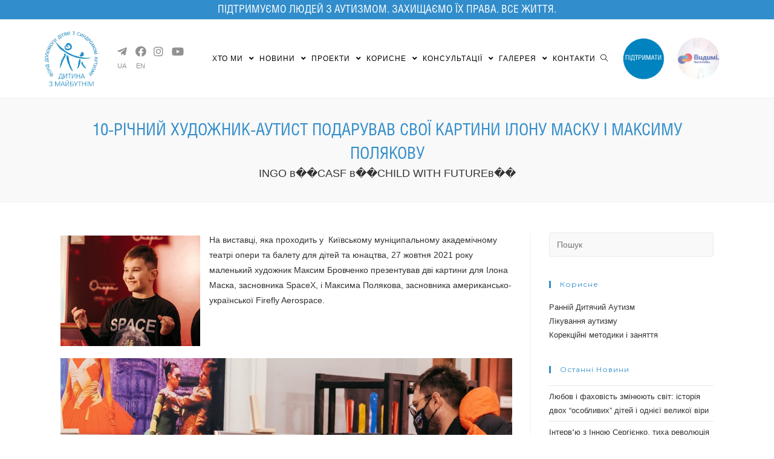

--- FILE ---
content_type: text/html; charset=UTF-8
request_url: https://cwf.com.ua/10-richnij-hudozhnik-autist-podaruvav-svo%D1%97-kartini-ilonu-masku-i-maksimu-polyakovu/
body_size: 56263
content:
<!DOCTYPE html>
<html class="html" lang="uk">
<head>
<!-- Google tag (gtag.js) -->
<script async src="https://www.googletagmanager.com/gtag/js?id=G-LH8GR1FEMS"></script>
<script>
window.dataLayer = window.dataLayer || [];
function gtag(){dataLayer.push(arguments);}
gtag('js', new Date());
gtag('config', 'G-LH8GR1FEMS');
</script>
<meta charset="UTF-8">
<link rel="profile" href="https://gmpg.org/xfn/11">
<meta name="viewport" content="width=device-width, initial-scale=1">
<!-- This site is optimized with the Yoast SEO plugin v15.2.1 - https://yoast.com/wordpress/plugins/seo/ -->
<title>10-річний художник-аутист подарував свої картини Ілону Маску і Максиму Полякову &mdash; CWF</title>
<meta name="description" content="10-річний художник-аутист подарував свої картини Ілону Маску і Максиму Полякову. На виставці, яка проходить у  Київському муніципальному академічному театрі опери та балету для дітей та юнацтва, 27 жовтня 2021 року маленький художник" />
<meta name="robots" content="index, follow, max-snippet:-1, max-image-preview:large, max-video-preview:-1" />
<link rel="canonical" href="https://cwf.com.ua/10-richnij-hudozhnik-autist-podaruvav-svoї-kartini-ilonu-masku-i-maksimu-polyakovu/" />
<meta property="og:locale" content="uk_UA" />
<meta property="og:locale:alternate" content="en_US" />
<meta property="og:type" content="article" />
<meta property="og:title" content="10-річний художник-аутист подарував свої картини Ілону Маску і Максиму Полякову &mdash; CWF" />
<meta property="og:description" content="10-річний художник-аутист подарував свої картини Ілону Маску і Максиму Полякову. На виставці, яка проходить у  Київському муніципальному академічному театрі опери та балету для дітей та юнацтва, 27 жовтня 2021 року маленький художник" />
<meta property="og:url" content="https://cwf.com.ua/10-richnij-hudozhnik-autist-podaruvav-svoї-kartini-ilonu-masku-i-maksimu-polyakovu/" />
<meta property="og:site_name" content="CWF" />
<meta property="article:published_time" content="2021-10-28T14:04:24+00:00" />
<meta property="article:modified_time" content="2021-10-28T14:05:41+00:00" />
<meta property="og:image" content="https://cwf.com.ua/wp-content/uploads/2021/10/8498_vystavka-maksima-brovchenka-kopiya-1-1024x810.jpg" />
<meta property="og:image:width" content="1024" />
<meta property="og:image:height" content="810" />
<meta name="twitter:card" content="summary_large_image" />
<meta name="twitter:label1" content="Written by">
<meta name="twitter:data1" content="admin">
<meta name="twitter:label2" content="Est. reading time">
<meta name="twitter:data2" content="0 хвилин">
<script type="application/ld+json" class="yoast-schema-graph">{"@context":"https://schema.org","@graph":[{"@type":"Organization","@id":"https://cwf.com.ua/ru/#organization","name":"\u041c\u041e\u041e \u00ab\u0414\u0438\u0442\u0438\u043d\u0430 \u0437 \u043c\u0430\u0439\u0431\u0443\u0442\u043d\u0456\u043c\u00bb","url":"https://cwf.com.ua/ru/","sameAs":[],"logo":{"@type":"ImageObject","@id":"https://cwf.com.ua/ru/#logo","inLanguage":"uk","url":"https://cwf.com.ua/wp-content/uploads/2020/07/cwf-logo-1.png","width":92,"height":96,"caption":"\u041c\u041e\u041e \u00ab\u0414\u0438\u0442\u0438\u043d\u0430 \u0437 \u043c\u0430\u0439\u0431\u0443\u0442\u043d\u0456\u043c\u00bb"},"image":{"@id":"https://cwf.com.ua/ru/#logo"}},{"@type":"WebSite","@id":"https://cwf.com.ua/ru/#website","url":"https://cwf.com.ua/ru/","name":"CWF","description":"\u041c\u0413\u041e &quot;\u0414\u0438\u0442\u0438\u043d\u0430 \u0437 \u043c\u0430\u0439\u0431\u0443\u0442\u043d\u0456\u043c&quot;","publisher":{"@id":"https://cwf.com.ua/ru/#organization"},"potentialAction":[{"@type":"SearchAction","target":"https://cwf.com.ua/ru/?s={search_term_string}","query-input":"required name=search_term_string"}],"inLanguage":"uk"},{"@type":"ImageObject","@id":"https://cwf.com.ua/10-richnij-hudozhnik-autist-podaruvav-svo%d1%97-kartini-ilonu-masku-i-maksimu-polyakovu/#primaryimage","inLanguage":"uk","url":"https://cwf.com.ua/wp-content/uploads/2021/10/8498_vystavka-maksima-brovchenka-kopiya-1.jpg","width":2188,"height":1731},{"@type":"WebPage","@id":"https://cwf.com.ua/10-richnij-hudozhnik-autist-podaruvav-svo%d1%97-kartini-ilonu-masku-i-maksimu-polyakovu/#webpage","url":"https://cwf.com.ua/10-richnij-hudozhnik-autist-podaruvav-svo%d1%97-kartini-ilonu-masku-i-maksimu-polyakovu/","name":"10-\u0440\u0456\u0447\u043d\u0438\u0439 \u0445\u0443\u0434\u043e\u0436\u043d\u0438\u043a-\u0430\u0443\u0442\u0438\u0441\u0442 \u043f\u043e\u0434\u0430\u0440\u0443\u0432\u0430\u0432 \u0441\u0432\u043e\u0457 \u043a\u0430\u0440\u0442\u0438\u043d\u0438 \u0406\u043b\u043e\u043d\u0443 \u041c\u0430\u0441\u043a\u0443 \u0456 \u041c\u0430\u043a\u0441\u0438\u043c\u0443 \u041f\u043e\u043b\u044f\u043a\u043e\u0432\u0443 &mdash; CWF","isPartOf":{"@id":"https://cwf.com.ua/ru/#website"},"primaryImageOfPage":{"@id":"https://cwf.com.ua/10-richnij-hudozhnik-autist-podaruvav-svo%d1%97-kartini-ilonu-masku-i-maksimu-polyakovu/#primaryimage"},"datePublished":"2021-10-28T14:04:24+00:00","dateModified":"2021-10-28T14:05:41+00:00","description":"10-\u0440\u0456\u0447\u043d\u0438\u0439 \u0445\u0443\u0434\u043e\u0436\u043d\u0438\u043a-\u0430\u0443\u0442\u0438\u0441\u0442 \u043f\u043e\u0434\u0430\u0440\u0443\u0432\u0430\u0432 \u0441\u0432\u043e\u0457 \u043a\u0430\u0440\u0442\u0438\u043d\u0438 \u0406\u043b\u043e\u043d\u0443 \u041c\u0430\u0441\u043a\u0443 \u0456 \u041c\u0430\u043a\u0441\u0438\u043c\u0443 \u041f\u043e\u043b\u044f\u043a\u043e\u0432\u0443. \u041d\u0430 \u0432\u0438\u0441\u0442\u0430\u0432\u0446\u0456, \u044f\u043a\u0430 \u043f\u0440\u043e\u0445\u043e\u0434\u0438\u0442\u044c \u0443 \u00a0\u041a\u0438\u0457\u0432\u0441\u044c\u043a\u043e\u043c\u0443 \u043c\u0443\u043d\u0456\u0446\u0438\u043f\u0430\u043b\u044c\u043d\u043e\u043c\u0443 \u0430\u043a\u0430\u0434\u0435\u043c\u0456\u0447\u043d\u043e\u043c\u0443 \u0442\u0435\u0430\u0442\u0440\u0456 \u043e\u043f\u0435\u0440\u0438 \u0442\u0430 \u0431\u0430\u043b\u0435\u0442\u0443 \u0434\u043b\u044f \u0434\u0456\u0442\u0435\u0439 \u0442\u0430 \u044e\u043d\u0430\u0446\u0442\u0432\u0430, 27 \u0436\u043e\u0432\u0442\u043d\u044f 2021 \u0440\u043e\u043a\u0443 \u043c\u0430\u043b\u0435\u043d\u044c\u043a\u0438\u0439 \u0445\u0443\u0434\u043e\u0436\u043d\u0438\u043a","inLanguage":"uk","potentialAction":[{"@type":"ReadAction","target":["https://cwf.com.ua/10-richnij-hudozhnik-autist-podaruvav-svo%d1%97-kartini-ilonu-masku-i-maksimu-polyakovu/"]}]},{"@type":"Article","@id":"https://cwf.com.ua/10-richnij-hudozhnik-autist-podaruvav-svo%d1%97-kartini-ilonu-masku-i-maksimu-polyakovu/#article","isPartOf":{"@id":"https://cwf.com.ua/10-richnij-hudozhnik-autist-podaruvav-svo%d1%97-kartini-ilonu-masku-i-maksimu-polyakovu/#webpage"},"author":{"@id":"https://cwf.com.ua/ru/#/schema/person/81c7e33e833a929048dc29421e411f54"},"headline":"10-\u0440\u0456\u0447\u043d\u0438\u0439 \u0445\u0443\u0434\u043e\u0436\u043d\u0438\u043a-\u0430\u0443\u0442\u0438\u0441\u0442 \u043f\u043e\u0434\u0430\u0440\u0443\u0432\u0430\u0432 \u0441\u0432\u043e\u0457 \u043a\u0430\u0440\u0442\u0438\u043d\u0438 \u0406\u043b\u043e\u043d\u0443 \u041c\u0430\u0441\u043a\u0443 \u0456 \u041c\u0430\u043a\u0441\u0438\u043c\u0443 \u041f\u043e\u043b\u044f\u043a\u043e\u0432\u0443","datePublished":"2021-10-28T14:04:24+00:00","dateModified":"2021-10-28T14:05:41+00:00","mainEntityOfPage":{"@id":"https://cwf.com.ua/10-richnij-hudozhnik-autist-podaruvav-svo%d1%97-kartini-ilonu-masku-i-maksimu-polyakovu/#webpage"},"publisher":{"@id":"https://cwf.com.ua/ru/#organization"},"image":{"@id":"https://cwf.com.ua/10-richnij-hudozhnik-autist-podaruvav-svo%d1%97-kartini-ilonu-masku-i-maksimu-polyakovu/#primaryimage"},"articleSection":"\u041d\u043e\u0432\u0438\u043d\u0438","inLanguage":"uk"},{"@type":"Person","@id":"https://cwf.com.ua/ru/#/schema/person/81c7e33e833a929048dc29421e411f54","name":"admin","image":{"@type":"ImageObject","@id":"https://cwf.com.ua/ru/#personlogo","inLanguage":"uk","url":"https://secure.gravatar.com/avatar/d7029db4bfcfdd81352f4d89aaab7651?s=96&d=mm&r=g","caption":"admin"},"sameAs":["https://uzumakigacor.lol/"]}]}</script>
<!-- / Yoast SEO plugin. -->
<link rel='dns-prefetch' href='//fonts.googleapis.com' />
<link rel='dns-prefetch' href='//s.w.org' />
<link rel="alternate" type="application/rss+xml" title="CWF &raquo; стрічка" href="https://cwf.com.ua/feed/" />
<link rel="alternate" type="application/rss+xml" title="CWF &raquo; Канал коментарів" href="https://cwf.com.ua/comments/feed/" />
<script type="text/javascript">
window._wpemojiSettings = {"baseUrl":"https:\/\/s.w.org\/images\/core\/emoji\/13.0.0\/72x72\/","ext":".png","svgUrl":"https:\/\/s.w.org\/images\/core\/emoji\/13.0.0\/svg\/","svgExt":".svg","source":{"concatemoji":"https:\/\/cwf.com.ua\/wp-includes\/js\/wp-emoji-release.min.js?ver=5.5.12"}};
!function(e,a,t){var n,r,o,i=a.createElement("canvas"),p=i.getContext&&i.getContext("2d");function s(e,t){var a=String.fromCharCode;p.clearRect(0,0,i.width,i.height),p.fillText(a.apply(this,e),0,0);e=i.toDataURL();return p.clearRect(0,0,i.width,i.height),p.fillText(a.apply(this,t),0,0),e===i.toDataURL()}function c(e){var t=a.createElement("script");t.src=e,t.defer=t.type="text/javascript",a.getElementsByTagName("head")[0].appendChild(t)}for(o=Array("flag","emoji"),t.supports={everything:!0,everythingExceptFlag:!0},r=0;r<o.length;r++)t.supports[o[r]]=function(e){if(!p||!p.fillText)return!1;switch(p.textBaseline="top",p.font="600 32px Arial",e){case"flag":return s([127987,65039,8205,9895,65039],[127987,65039,8203,9895,65039])?!1:!s([55356,56826,55356,56819],[55356,56826,8203,55356,56819])&&!s([55356,57332,56128,56423,56128,56418,56128,56421,56128,56430,56128,56423,56128,56447],[55356,57332,8203,56128,56423,8203,56128,56418,8203,56128,56421,8203,56128,56430,8203,56128,56423,8203,56128,56447]);case"emoji":return!s([55357,56424,8205,55356,57212],[55357,56424,8203,55356,57212])}return!1}(o[r]),t.supports.everything=t.supports.everything&&t.supports[o[r]],"flag"!==o[r]&&(t.supports.everythingExceptFlag=t.supports.everythingExceptFlag&&t.supports[o[r]]);t.supports.everythingExceptFlag=t.supports.everythingExceptFlag&&!t.supports.flag,t.DOMReady=!1,t.readyCallback=function(){t.DOMReady=!0},t.supports.everything||(n=function(){t.readyCallback()},a.addEventListener?(a.addEventListener("DOMContentLoaded",n,!1),e.addEventListener("load",n,!1)):(e.attachEvent("onload",n),a.attachEvent("onreadystatechange",function(){"complete"===a.readyState&&t.readyCallback()})),(n=t.source||{}).concatemoji?c(n.concatemoji):n.wpemoji&&n.twemoji&&(c(n.twemoji),c(n.wpemoji)))}(window,document,window._wpemojiSettings);
</script>
<style type="text/css">
img.wp-smiley,
img.emoji {
display: inline !important;
border: none !important;
box-shadow: none !important;
height: 1em !important;
width: 1em !important;
margin: 0 .07em !important;
vertical-align: -0.1em !important;
background: none !important;
padding: 0 !important;
}
</style>
<!-- <link rel='stylesheet' id='wp-block-library-css'  href='https://cwf.com.ua/wp-includes/css/dist/block-library/style.min.css?ver=5.5.12' type='text/css' media='all' /> -->
<!-- <link rel='stylesheet' id='wp-block-library-theme-css'  href='https://cwf.com.ua/wp-includes/css/dist/block-library/theme.min.css?ver=5.5.12' type='text/css' media='all' /> -->
<!-- <link rel='stylesheet' id='font-awesome-css'  href='https://cwf.com.ua/wp-content/themes/oceanwp/assets/fonts/fontawesome/css/all.min.css?ver=5.11.2' type='text/css' media='all' /> -->
<!-- <link rel='stylesheet' id='simple-line-icons-css'  href='https://cwf.com.ua/wp-content/themes/oceanwp/assets/css/third/simple-line-icons.min.css?ver=2.4.0' type='text/css' media='all' /> -->
<!-- <link rel='stylesheet' id='magnific-popup-css'  href='https://cwf.com.ua/wp-content/themes/oceanwp/assets/css/third/magnific-popup.min.css?ver=1.0.0' type='text/css' media='all' /> -->
<!-- <link rel='stylesheet' id='slick-css'  href='https://cwf.com.ua/wp-content/themes/oceanwp/assets/css/third/slick.min.css?ver=1.6.0' type='text/css' media='all' /> -->
<!-- <link rel='stylesheet' id='oceanwp-style-css'  href='https://cwf.com.ua/wp-content/themes/oceanwp/assets/css/style.min.css?ver=1.8.6' type='text/css' media='all' /> -->
<!-- <link rel='stylesheet' id='oceanwp-hamburgers-css'  href='https://cwf.com.ua/wp-content/themes/oceanwp/assets/css/third/hamburgers/hamburgers.min.css?ver=1.8.6' type='text/css' media='all' /> -->
<!-- <link rel='stylesheet' id='oceanwp-3dx-css'  href='https://cwf.com.ua/wp-content/themes/oceanwp/assets/css/third/hamburgers/types/3dx.css?ver=1.8.6' type='text/css' media='all' /> -->
<link rel="stylesheet" type="text/css" href="//cwf.com.ua/wp-content/cache/cwf.com.ua/wpfc-minified/32pjb5xl/du03o.css" media="all"/>
<link rel='stylesheet' id='oceanwp-google-font-montserrat-css'  href='//fonts.googleapis.com/css?family=Montserrat%3A100%2C200%2C300%2C400%2C500%2C600%2C700%2C800%2C900%2C100i%2C200i%2C300i%2C400i%2C500i%2C600i%2C700i%2C800i%2C900i&#038;subset=latin&#038;ver=5.5.12' type='text/css' media='all' />
<!-- <link rel='stylesheet' id='newsletter-css'  href='https://cwf.com.ua/wp-content/plugins/newsletter/style.css?ver=7.7.0' type='text/css' media='all' /> -->
<!-- <link rel='stylesheet' id='oe-widgets-style-css'  href='https://cwf.com.ua/wp-content/plugins/ocean-extra/assets/css/widgets.css?ver=5.5.12' type='text/css' media='all' /> -->
<!-- <link rel='stylesheet' id='oss-social-share-style-css'  href='https://cwf.com.ua/wp-content/plugins/ocean-social-sharing/assets/css/style.min.css?ver=5.5.12' type='text/css' media='all' /> -->
<!-- <link rel='stylesheet' id='ofc-style-css'  href='https://cwf.com.ua/wp-content/plugins/ocean-footer-callout/assets/css/style.min.css?ver=5.5.12' type='text/css' media='all' /> -->
<!-- <link rel='stylesheet' id='osh-styles-css'  href='https://cwf.com.ua/wp-content/plugins/ocean-sticky-header/assets/css/style.min.css?ver=5.5.12' type='text/css' media='all' /> -->
<link rel="stylesheet" type="text/css" href="//cwf.com.ua/wp-content/cache/cwf.com.ua/wpfc-minified/1pdgvkn0/du072.css" media="all"/>
<script src='//cwf.com.ua/wp-content/cache/cwf.com.ua/wpfc-minified/6jtzoz8w/du03o.js' type="text/javascript"></script>
<!-- <script type='text/javascript' src='https://cwf.com.ua/wp-includes/js/jquery/jquery.js?ver=1.12.4-wp' id='jquery-core-js'></script> -->
<link rel="https://api.w.org/" href="https://cwf.com.ua/wp-json/" /><link rel="alternate" type="application/json" href="https://cwf.com.ua/wp-json/wp/v2/posts/13525" /><link rel="EditURI" type="application/rsd+xml" title="RSD" href="https://cwf.com.ua/xmlrpc.php?rsd" />
<link rel="wlwmanifest" type="application/wlwmanifest+xml" href="https://cwf.com.ua/wp-includes/wlwmanifest.xml" /> 
<meta name="generator" content="WordPress 5.5.12" />
<link rel='shortlink' href='https://cwf.com.ua/?p=13525' />
<link rel="alternate" type="application/json+oembed" href="https://cwf.com.ua/wp-json/oembed/1.0/embed?url=https%3A%2F%2Fcwf.com.ua%2F10-richnij-hudozhnik-autist-podaruvav-svo%25d1%2597-kartini-ilonu-masku-i-maksimu-polyakovu%2F" />
<link rel="alternate" type="text/xml+oembed" href="https://cwf.com.ua/wp-json/oembed/1.0/embed?url=https%3A%2F%2Fcwf.com.ua%2F10-richnij-hudozhnik-autist-podaruvav-svo%25d1%2597-kartini-ilonu-masku-i-maksimu-polyakovu%2F&#038;format=xml" />
<link rel="alternate" href="https://cwf.com.ua/10-richnij-hudozhnik-autist-podaruvav-svo%d1%97-kartini-ilonu-masku-i-maksimu-polyakovu/" hreflang="uk" />
<link rel="alternate" href="https://cwf.com.ua/en/a-10-year-old-autistic-artist-presented-his-paintings-to-elon-mask-and-maxim-polyakov/" hreflang="en" />
<link rel="icon" href="https://cwf.com.ua/wp-content/uploads/2020/11/cropped-favicon-f-32x32.png" sizes="32x32" />
<link rel="icon" href="https://cwf.com.ua/wp-content/uploads/2020/11/cropped-favicon-f-192x192.png" sizes="192x192" />
<link rel="apple-touch-icon" href="https://cwf.com.ua/wp-content/uploads/2020/11/cropped-favicon-f-180x180.png" />
<meta name="msapplication-TileImage" content="https://cwf.com.ua/wp-content/uploads/2020/11/cropped-favicon-f-270x270.png" />
<style type="text/css" id="wp-custom-css">
/* Margin years experience title */.elementor-widget.years-margin{margin-bottom:4px}#site-header-inner{display:flex;align-items:center;justify-content:space-between;width:90vw;max-width:1140px}#site-logo,div.oceanwp-social-menu.simple-social,div.oceanwp-social-menu.simple-social,.oceanwp-mobile-menu-icon.mobile-left,div.cwf-donate{float:none;right:unset;left:unset}.minimal-header.left-menu #site-logo,.transparent-header.left-menu #site-logo{padding-right:0}/* розмір кнопок в хедері */.cwf-donate{width:70px;height:70px}.vydymi img{height:70px;width:70px;border-radius:50%;object-fit:cover}@media only screen and (max-width:1080px){#site-header-inner{display:flex;align-items:center;justify-content:space-between}.cwf-donate.vydymi{right:0;top:unset}.vydymi img,.cwf-donate img{height:60px;width:60px;align-content}#subscribe-form{display:none}		</style>
<!-- OceanWP CSS -->
<style type="text/css">
.page-header{background-color:#f9f9f9}/* General CSS */a:hover,a.light:hover,.theme-heading .text::before,#top-bar-content >a:hover,#top-bar-social li.oceanwp-email a:hover,#site-navigation-wrap .dropdown-menu >li >a:hover,#site-header.medium-header #medium-searchform button:hover,.oceanwp-mobile-menu-icon a:hover,.blog-entry.post .blog-entry-header .entry-title a:hover,.blog-entry.post .blog-entry-readmore a:hover,.blog-entry.thumbnail-entry .blog-entry-category a,ul.meta li a:hover,.dropcap,.single nav.post-navigation .nav-links .title,body .related-post-title a:hover,body #wp-calendar caption,body .contact-info-widget.default i,body .contact-info-widget.big-icons i,body .custom-links-widget .oceanwp-custom-links li a:hover,body .custom-links-widget .oceanwp-custom-links li a:hover:before,body .posts-thumbnails-widget li a:hover,body .social-widget li.oceanwp-email a:hover,.comment-author .comment-meta .comment-reply-link,#respond #cancel-comment-reply-link:hover,#footer-widgets .footer-box a:hover,#footer-bottom a:hover,#footer-bottom #footer-bottom-menu a:hover,.sidr a:hover,.sidr-class-dropdown-toggle:hover,.sidr-class-menu-item-has-children.active >a,.sidr-class-menu-item-has-children.active >a >.sidr-class-dropdown-toggle,input[type=checkbox]:checked:before{color:#338fcc}input[type="button"],input[type="reset"],input[type="submit"],button[type="submit"],.button,#site-navigation-wrap .dropdown-menu >li.btn >a >span,.thumbnail:hover i,.post-quote-content,.omw-modal .omw-close-modal,body .contact-info-widget.big-icons li:hover i,body div.wpforms-container-full .wpforms-form input[type=submit],body div.wpforms-container-full .wpforms-form button[type=submit],body div.wpforms-container-full .wpforms-form .wpforms-page-button{background-color:#338fcc}.widget-title{border-color:#338fcc}blockquote{border-color:#338fcc}#searchform-dropdown{border-color:#338fcc}.dropdown-menu .sub-menu{border-color:#338fcc}.blog-entry.large-entry .blog-entry-readmore a:hover{border-color:#338fcc}.oceanwp-newsletter-form-wrap input[type="email"]:focus{border-color:#338fcc}.social-widget li.oceanwp-email a:hover{border-color:#338fcc}#respond #cancel-comment-reply-link:hover{border-color:#338fcc}body .contact-info-widget.big-icons li:hover i{border-color:#338fcc}#footer-widgets .oceanwp-newsletter-form-wrap input[type="email"]:focus{border-color:#338fcc}input[type="button"]:hover,input[type="reset"]:hover,input[type="submit"]:hover,button[type="submit"]:hover,input[type="button"]:focus,input[type="reset"]:focus,input[type="submit"]:focus,button[type="submit"]:focus,.button:hover,#site-navigation-wrap .dropdown-menu >li.btn >a:hover >span,.post-quote-author,.omw-modal .omw-close-modal:hover,body div.wpforms-container-full .wpforms-form input[type=submit]:hover,body div.wpforms-container-full .wpforms-form button[type=submit]:hover,body div.wpforms-container-full .wpforms-form .wpforms-page-button:hover{background-color:#3a3a3a}.container{width:1080px}form input[type="text"],form input[type="password"],form input[type="email"],form input[type="url"],form input[type="date"],form input[type="month"],form input[type="time"],form input[type="datetime"],form input[type="datetime-local"],form input[type="week"],form input[type="number"],form input[type="search"],form input[type="tel"],form input[type="color"],form select,form textarea,.select2-container .select2-choice,.woocommerce .woocommerce-checkout .select2-container--default .select2-selection--single{border-color:#eaeaea}body div.wpforms-container-full .wpforms-form input[type=date],body div.wpforms-container-full .wpforms-form input[type=datetime],body div.wpforms-container-full .wpforms-form input[type=datetime-local],body div.wpforms-container-full .wpforms-form input[type=email],body div.wpforms-container-full .wpforms-form input[type=month],body div.wpforms-container-full .wpforms-form input[type=number],body div.wpforms-container-full .wpforms-form input[type=password],body div.wpforms-container-full .wpforms-form input[type=range],body div.wpforms-container-full .wpforms-form input[type=search],body div.wpforms-container-full .wpforms-form input[type=tel],body div.wpforms-container-full .wpforms-form input[type=text],body div.wpforms-container-full .wpforms-form input[type=time],body div.wpforms-container-full .wpforms-form input[type=url],body div.wpforms-container-full .wpforms-form input[type=week],body div.wpforms-container-full .wpforms-form select,body div.wpforms-container-full .wpforms-form textarea{border-color:#eaeaea}form input[type="text"]:focus,form input[type="password"]:focus,form input[type="email"]:focus,form input[type="tel"]:focus,form input[type="url"]:focus,form input[type="search"]:focus,form textarea:focus,.select2-drop-active,.select2-dropdown-open.select2-drop-above .select2-choice,.select2-dropdown-open.select2-drop-above .select2-choices,.select2-drop.select2-drop-above.select2-drop-active,.select2-container-active .select2-choice,.select2-container-active .select2-choices{border-color:#01a2a6}body div.wpforms-container-full .wpforms-form input:focus,body div.wpforms-container-full .wpforms-form textarea:focus,body div.wpforms-container-full .wpforms-form select:focus{border-color:#01a2a6}form input[type="text"],form input[type="password"],form input[type="email"],form input[type="url"],form input[type="date"],form input[type="month"],form input[type="time"],form input[type="datetime"],form input[type="datetime-local"],form input[type="week"],form input[type="number"],form input[type="search"],form input[type="tel"],form input[type="color"],form select,form textarea,.woocommerce .woocommerce-checkout .select2-container--default .select2-selection--single{background-color:#f9f9f9}body div.wpforms-container-full .wpforms-form input[type=date],body div.wpforms-container-full .wpforms-form input[type=datetime],body div.wpforms-container-full .wpforms-form input[type=datetime-local],body div.wpforms-container-full .wpforms-form input[type=email],body div.wpforms-container-full .wpforms-form input[type=month],body div.wpforms-container-full .wpforms-form input[type=number],body div.wpforms-container-full .wpforms-form input[type=password],body div.wpforms-container-full .wpforms-form input[type=range],body div.wpforms-container-full .wpforms-form input[type=search],body div.wpforms-container-full .wpforms-form input[type=tel],body div.wpforms-container-full .wpforms-form input[type=text],body div.wpforms-container-full .wpforms-form input[type=time],body div.wpforms-container-full .wpforms-form input[type=url],body div.wpforms-container-full .wpforms-form input[type=week],body div.wpforms-container-full .wpforms-form select,body div.wpforms-container-full .wpforms-form textarea{background-color:#f9f9f9}/* Header CSS */#site-logo #site-logo-inner,.oceanwp-social-menu .social-menu-inner,#site-header.full_screen-header .menu-bar-inner,.after-header-content .after-header-content-inner{height:100px}#site-navigation-wrap .dropdown-menu >li >a,.oceanwp-mobile-menu-icon a,.after-header-content-inner >a{line-height:100px}#site-header.has-header-media .overlay-header-media{background-color:rgba(0,0,0,0.5)}#site-navigation-wrap .dropdown-menu >li >a,.oceanwp-mobile-menu-icon a,#searchform-header-replace-close{color:#000000}.oceanwp-social-menu.simple-social ul li a:hover{color:#01a2a6!important}.mobile-menu .hamburger-inner,.mobile-menu .hamburger-inner::before,.mobile-menu .hamburger-inner::after{background-color:#000000}/* Footer Bottom CSS */#footer-bottom{background-color:#3a3a3a}#footer-bottom,#footer-bottom p{color:#a5a5a5}#footer-bottom a,#footer-bottom #footer-bottom-menu a{color:#e2e2e2}#footer-bottom a:hover,#footer-bottom #footer-bottom-menu a:hover{color:#ffffff}/* Sticky Header CSS */body .is-sticky #site-header.fixed-scroll #site-header-inner{padding:0}@media (max-width:480px){body .is-sticky #site-header.fixed-scroll #site-header-inner{padding:0}}/* Typography CSS */body{font-family:Arial,Helvetica,sans-serif;font-size:14px;color:#333333}h1,h2,h3,h4,h5,h6,.theme-heading,.widget-title,.oceanwp-widget-recent-posts-title,.comment-reply-title,.entry-title,.sidebar-box .widget-title{font-family:Arial,Helvetica,sans-serif}#site-navigation-wrap .dropdown-menu >li >a,#site-header.full_screen-header .fs-dropdown-menu >li >a,#site-header.top-header #site-navigation-wrap .dropdown-menu >li >a,#site-header.center-header #site-navigation-wrap .dropdown-menu >li >a,#site-header.medium-header #site-navigation-wrap .dropdown-menu >li >a,.oceanwp-mobile-menu-icon a{font-size:12px;letter-spacing:1px;text-transform:uppercase}.page-header .page-header-title,.page-header.background-image-page-header .page-header-title{font-family:Montserrat;font-size:28px;text-transform:uppercase}.blog-entry.post .blog-entry-header .entry-title a{font-size:24px;letter-spacing:1px;text-transform:uppercase}.single-post .entry-title{font-size:24px;letter-spacing:1px;text-transform:uppercase}.sidebar-box .widget-title{font-family:Montserrat;font-size:12px}#footer-widgets .footer-box .widget-title{font-family:Montserrat;font-size:12px}#footer-bottom #copyright{font-size:13px;letter-spacing:1px;text-transform:uppercase}
</style>	<!-- Global site tag (gtag.js) - Google Analytics -->
<script async src="https://www.googletagmanager.com/gtag/js?id=UA-99741162-2"></script>
<script>
window.dataLayer = window.dataLayer || [];
function gtag(){dataLayer.push(arguments);}
gtag('js', new Date());
gtag('config', 'UA-99741162-2');
</script>
</head>
<body class="post-template-default single single-post postid-13525 single-format-standard wp-custom-logo wp-embed-responsive oceanwp-theme dropdown-mobile default-breakpoint has-sidebar content-right-sidebar post-in-category-news elementor-default"  itemscope="itemscope" itemtype="https://schema.org/Article">
<!-- Google Tag Manager (noscript) -->
<noscript><iframe src="https://www.googletagmanager.com/ns.html?id=G-LH8GR1FEMS"
height="0" width="0" style="display:none;visibility:hidden"></iframe></noscript>
<!-- End Google Tag Manager (noscript) -->
<style>
.top-line {background-color:#318dcb;text-align: center;text-transform: uppercase;}
.top-line span {color:white;font-size:18px;}
@font-face {
font-family: HeliosCondC;
src: url("/wp-content/themes/oceanwp/assets/fonts/HeliosCondC.otf") format("opentype");
}
@font-face {
font-family: HeliosCondC;
font-weight: bold;
src: url("/wp-content/themes/oceanwp/assets/fonts/HeliosCondC.otf") format("opentype");
}
@font-face {
font-family: 'Calibri Light';
src: url('/wp-content/themes/oceanwp/assets/fonts/Calibri-Light.eot');
src: url('/wp-content/themes/oceanwp/assets/fonts/Calibri-Light.eot?#iefix') format('embedded-opentype'),
url('/wp-content/themes/oceanwp/assets/fonts/Calibri-Light.woff') format('woff'),
url('/wp-content/themes/oceanwp/assets/fonts/Calibri-Light.ttf') format('truetype');
font-weight: normal;
font-style: normal;
}
@font-face {
font-family: 'Calibri Regular';
src: url('/wp-content/themes/oceanwp/assets/fonts/Calibri.eot');
src: url('/wp-content/themes/oceanwp/assets/fonts/Calibri.eot?#iefix') format('embedded-opentype'),
url('/wp-content/themes/oceanwp/assets/fonts/Calibri.woff') format('woff'),
url('/wp-content/themes/oceanwp/assets/fonts/Calibri.ttf') format('truetype'),
url("/wp-content/themes/oceanwp/assets/fonts/Calibri.svg#Calibri") format("svg");
font-weight: normal;
font-style: normal;
}
.entry-content a {color: #318dcb;}
.statblock>div,.elementor-slides .swiper-slide-inner .elementor-slide-heading, .elementor-heading-title, .page-header-title, .top-line span {font-family:HeliosCondC !important}
.dstrokiv {margin-left: -20px;margin-right: -20px;background-color: #e7ba39;color: #fff;text-align:center;font-family:'Calibri Regular';background: url([data-uri]) #E7BA3A 20% 2px no-repeat;} 
.dstrokiv .letter {font-size: 160px;line-height: 150px;font-weight: 700;position: relative;top:50px;}
.dstrokiv .heading {font-size:75px;line-height: 103px;font-weight: 700;position: relative;text-transform: uppercase;}
.dstrokiv .text {font-size: 24px;position: relative;top: -20px;display: inline-block;left: 40px;text-transform: uppercase;}
.auteuro>.logo {background:url('[data-uri]') transparent 0 30px no-repeat;/*height: 70px;margin: 0 auto;width: 200px;position: absolute;left: 22%;*/}
.auteuro>span.heading{padding-left: 210px;font-size: 75px;text-transform: uppercase;color: #005395;font-family: 'Calibri Regular';font-weight: 600;line-height: 42px;}
.auteuro>span.text{margin-left: 210px;font-size: 25px;text-transform: uppercase;color: #005395;font-family: 'Calibri Regular';font-weight: 400;line-height: 42px;}
.auteuro {margin-left: -20px;margin-right: -20px;background-color:#7fbfea;color: #fff;padding: 60px 0 50px 0;text-align:center;font-family: 'Calibri Regular';background: url('[data-uri]') #7fbfea 20% 2px no-repeat;} 
.elementor-element-cebb40f>.elementor-widget-container,.elementor-element-1b5ef1d>.elementor-widget-container,.elementor-element-70ddf94>.elementor-widget-container,.elementor-element-eda54ab>.elementor-widget-container,.elementor-element-ohuzlqm>.elementor-widget-container,.elementor-element-cfngyox>.elementor-widget-container,.elementor-element-yvuemuc>.elementor-widget-container,.elementor-element-yiicjnf>.elementor-widget-container{background-image:url('[data-uri]');background-repeat: no-repeat;background-position: 0 101%;}
.elementor-element-9dfd32e, .elementor-element-kct7evr {background: url('/images/mapgray.png') #fff no-repeat 20% 0;}
@media (max-width: 768px) {
.dstrokiv .text {line-height: 36px;top: 0px;left:0;}
.dstrokiv .letter {top:0;font-size: 64px;line-height: 72px;} 
.auteuro, .dstrokiv {margin:0;padding:15px;}
.auteuro>span.heading {font-size: 35px;padding: 0;background-position: 50% 0;display: block;padding: 65px 0 0 0;}
.dstrokiv .heading {font-size: 30px;
line-height: 0px;
white-space: nowrap;}
.auteuro>span.text {margin-left:0 !important;}
}
</style>
<div id="outer-wrap" class="site clr">
<a class="skip-link screen-reader-text" href="#main">Skip to content</a>
<div id="wrap" class="clr">
<header id="site-header" class="minimal-header has-social left-menu clr fixed-scroll shrink-header has-sticky-mobile no-shadow" data-height="54" itemscope="itemscope" itemtype="https://schema.org/WPHeader" role="banner">
<div class="top-line">
<span>
<div>Підтримуємо людей з аутизмом. Захищаємо їх права. Все життя.</div>					</span>
</div>
<div id="site-header-inner" class="clr container">
<div id="site-logo" class="clr" itemscope itemtype="https://schema.org/Brand">
<div id="site-logo-inner" class="clr">
<a href="https://cwf.com.ua/" rel="home">
<img width="92" height="96" src="/wp-content/themes/oceanwp/logo_fond_ua.svg" class="custom-logo" alt="CWF" style="max-height: 96px;">		</a>
</div><!-- #site-logo-inner -->
</div><!-- #site-logo -->
<div class="oceanwp-social-menu clr simple-social">
<div class=" clr">
<ul aria-label="Social links">
<li class="oceanwp-telegram"><a href="https://t.me/+vi8CcHBfVi45MGVi" aria-label="Telegram (opens in a new tab)" target="_blank" rel="noopener noreferrer"><span class="fab fa-telegram-plane" aria-hidden="true"></span></a></li><li class="oceanwp-facebook"><a href="https://www.facebook.com/Childwithfuture/" aria-label="Facebook (opens in a new tab)" target="_blank" rel="noopener noreferrer"><span class="fab fa-facebook" aria-hidden="true"></span></a></li><li class="oceanwp-instagram"><a href="https://www.instagram.com/child.with.future/" aria-label="Instagram (opens in a new tab)" target="_blank" rel="noopener noreferrer"><span class="fab fa-instagram" aria-hidden="true"></span></a></li><li class="oceanwp-youtube"><a href="https://www.youtube.com/channel/UCvyYeGHxqH8m2iGsGcqtAtA" aria-label="YouTube (opens in a new tab)" target="_blank" rel="noopener noreferrer"><span class="fab fa-youtube" aria-hidden="true"></span></a></li>
</ul>
</div>
<ul>	<li class="lang-item lang-item-60 lang-item-uk current-lang lang-item-first"><a lang="uk" hreflang="uk" href="https://cwf.com.ua/10-richnij-hudozhnik-autist-podaruvav-svo%d1%97-kartini-ilonu-masku-i-maksimu-polyakovu/">UA</a></li>
<li class="lang-item lang-item-117 lang-item-en"><a lang="en-US" hreflang="en-US" href="https://cwf.com.ua/en/a-10-year-old-autistic-artist-presented-his-paintings-to-elon-mask-and-maxim-polyakov/">EN</a></li>
</ul>
</div>
<div class="lng"></div>
<div id="site-navigation-wrap" class="clr">
<nav id="site-navigation" class="navigation main-navigation clr" itemscope="itemscope" itemtype="https://schema.org/SiteNavigationElement" role="navigation">
<ul id="menu-osnovnoe-ua-3" class="main-menu dropdown-menu sf-menu"><li id="menu-item-7348" class="menu-item menu-item-type-post_type menu-item-object-page menu-item-has-children dropdown menu-item-7348 nav-no-click"><a href="https://cwf.com.ua/hto-my/" class="menu-link"><span class="text-wrap">Хто ми <span class="nav-arrow fa fa-angle-down"></span></span></a>
<ul class="sub-menu">
<li id="menu-item-7292" class="menu-item menu-item-type-post_type menu-item-object-page menu-item-7292"><a href="https://cwf.com.ua/do-chitachiv/" class="menu-link"><span class="text-wrap">До читачів</span></a></li>	<li id="menu-item-6231" class="menu-item menu-item-type-post_type menu-item-object-page menu-item-6231"><a href="https://cwf.com.ua/hto-my/" class="menu-link"><span class="text-wrap">Хто ми</span></a></li>	<li id="menu-item-6233" class="menu-item menu-item-type-post_type menu-item-object-page menu-item-6233"><a href="https://cwf.com.ua/fund-board/" class="menu-link"><span class="text-wrap">Команда</span></a></li>	<li id="menu-item-6202" class="menu-item menu-item-type-taxonomy menu-item-object-category menu-item-6202"><a href="https://cwf.com.ua/zmi-pro-nas/" class="menu-link"><span class="text-wrap">ЗМІ про нас</span></a></li>	<li id="menu-item-6234" class="menu-item menu-item-type-post_type menu-item-object-page menu-item-6234"><a href="https://cwf.com.ua/nashi-partnery/" class="menu-link"><span class="text-wrap">Партнери</span></a></li></ul>
</li><li id="menu-item-6204" class="menu-item menu-item-type-taxonomy menu-item-object-category current-post-ancestor current-menu-parent current-post-parent menu-item-has-children dropdown menu-item-6204 nav-no-click"><a href="https://cwf.com.ua/news/" class="menu-link"><span class="text-wrap">Новини <span class="nav-arrow fa fa-angle-down"></span></span></a>
<ul class="sub-menu">
<li id="menu-item-6359" class="menu-item menu-item-type-taxonomy menu-item-object-category current-post-ancestor current-menu-parent current-post-parent menu-item-6359"><a href="https://cwf.com.ua/news/" class="menu-link"><span class="text-wrap">Новини</span></a></li>	<li id="menu-item-6358" class="menu-item menu-item-type-taxonomy menu-item-object-category menu-item-6358"><a href="https://cwf.com.ua/zahodu/" class="menu-link"><span class="text-wrap">Заходи</span></a></li>	<li id="menu-item-7354" class="menu-item menu-item-type-taxonomy menu-item-object-category menu-item-7354"><a href="https://cwf.com.ua/doslidzhennya/" class="menu-link"><span class="text-wrap">Дослідження</span></a></li></ul>
</li><li id="menu-item-6205" class="menu-item menu-item-type-custom menu-item-object-custom menu-item-has-children dropdown menu-item-6205 nav-no-click"><a href="/" class="menu-link"><span class="text-wrap">Проекти <span class="nav-arrow fa fa-angle-down"></span></span></a>
<ul class="sub-menu">
<li id="menu-item-14316" class="menu-item menu-item-type-post_type menu-item-object-page menu-item-has-children dropdown menu-item-14316"><a href="https://cwf.com.ua/dopomoga/" class="menu-link"><span class="text-wrap">Україна. Війна. Аутизм. Діти. Допомога<span class="nav-arrow fa fa-angle-right"></span></span></a>
<ul class="sub-menu">
<li id="menu-item-14502" class="menu-item menu-item-type-custom menu-item-object-custom menu-item-14502"><a href="https://cwf.com.ua/informacziya-dlya-tih-hto-potrebuє-dopomogi/" class="menu-link"><span class="text-wrap">Інформація для тих, хто потребує допомоги</span></a></li>		<li id="menu-item-14505" class="menu-item menu-item-type-custom menu-item-object-custom menu-item-14505"><a href="https://cwf.com.ua/informacziya-dlya-tih-hto-mozhe-dopomogti/" class="menu-link"><span class="text-wrap">Інформація для тих, хто може допомогти</span></a></li>		<li id="menu-item-14508" class="menu-item menu-item-type-custom menu-item-object-custom menu-item-14508"><a href="https://cwf.com.ua/zvernennya-do-mizhnarodnoї-spilnoti/" class="menu-link"><span class="text-wrap">Звернення до міжнародної спільноти</span></a></li>		<li id="menu-item-14552" class="menu-item menu-item-type-custom menu-item-object-custom menu-item-14552"><a href="https://cwf.com.ua/zvit-pro-aktivnist/" class="menu-link"><span class="text-wrap">Звіти про активність</span></a></li>	</ul>
</li>	<li id="menu-item-6351" class="menu-item menu-item-type-custom menu-item-object-custom menu-item-6351"><a rel="nofollow" href="https://childfuture.kiev.ua/" class="menu-link"><span class="text-wrap">Дитсадок «Дитина з майбутнім»</span></a></li>	<li id="menu-item-12790" class="menu-item menu-item-type-custom menu-item-object-custom menu-item-has-children dropdown menu-item-12790"><a href="https://cwf.com.ua/mizhnarodni-konferenczi%d1%97-z-autizmu/" class="menu-link"><span class="text-wrap">Міжнародні практичні конференції з аутизму IPAC<span class="nav-arrow fa fa-angle-right"></span></span></a>
<ul class="sub-menu">
<li id="menu-item-12780" class="menu-item menu-item-type-custom menu-item-object-custom menu-item-12780"><a href="https://cwf.com.ua/persha-mizhnarodna-konferencziya-z-autizmu-ipac-2019/" class="menu-link"><span class="text-wrap">Перша Міжнародна практична конференція з аутизму IPAC-2019</span></a></li>		<li id="menu-item-12785" class="menu-item menu-item-type-custom menu-item-object-custom menu-item-12785"><a href="https://cwf.com.ua/druga-mizhnarodna-konferencziya-z-autizmu-ipac-2020/" class="menu-link"><span class="text-wrap">Друга Міжнародна практична конференція з аутизму IPAC-2020</span></a></li>		<li id="menu-item-13291" class="menu-item menu-item-type-custom menu-item-object-custom menu-item-13291"><a href="https://cwf.com.ua/tretya-mizhnarodna-praktichna-konferencziya-z-autizmu-ipac-2021/" class="menu-link"><span class="text-wrap">Третя Міжнародна практична конференція з аутизму IPAC-2021</span></a></li>	</ul>
</li>	<li id="menu-item-7317" class="menu-item menu-item-type-post_type menu-item-object-page menu-item-has-children dropdown menu-item-7317"><a href="https://cwf.com.ua/mizhnarodna-akademiya-autizmu/" class="menu-link"><span class="text-wrap">Міжнародна академія аутизму<span class="nav-arrow fa fa-angle-right"></span></span></a>
<ul class="sub-menu">
<li id="menu-item-12652" class="menu-item menu-item-type-post_type menu-item-object-page menu-item-12652"><a href="https://cwf.com.ua/onlajn-kurs-z-autizmu/" class="menu-link"><span class="text-wrap">Міжнародний практичний онлайн курс з аутизму</span></a></li>		<li id="menu-item-12649" class="menu-item menu-item-type-post_type menu-item-object-page menu-item-12649"><a href="https://cwf.com.ua/asino/" class="menu-link"><span class="text-wrap">Освітній проект про аутизм та інклюзію</span></a></li>		<li id="menu-item-12262" class="menu-item menu-item-type-post_type menu-item-object-page menu-item-12262"><a href="https://cwf.com.ua/kursy-pidvyshhennya-kvalifikacziyi/" class="menu-link"><span class="text-wrap">Курси підвищення кваліфікації</span></a></li>		<li id="menu-item-12270" class="menu-item menu-item-type-post_type menu-item-object-page menu-item-12270"><a href="https://cwf.com.ua/mizhnarodna-akademiya-autizmu/" class="menu-link"><span class="text-wrap">Аутизм: батькам та дітям</span></a></li>	</ul>
</li>	<li id="menu-item-13834" class="menu-item menu-item-type-post_type menu-item-object-page menu-item-has-children dropdown menu-item-13834"><a href="https://cwf.com.ua/proekty-maksima-brovchenka/" class="menu-link"><span class="text-wrap">Проєкти Максима Бровченка<span class="nav-arrow fa fa-angle-right"></span></span></a>
<ul class="sub-menu">
<li id="menu-item-17386" class="menu-item menu-item-type-post_type menu-item-object-post menu-item-17386"><a href="https://cwf.com.ua/intersvit/" class="menu-link"><span class="text-wrap">ІНТЕРСВІТ</span></a></li>		<li id="menu-item-17392" class="menu-item menu-item-type-post_type menu-item-object-post menu-item-17392"><a href="https://cwf.com.ua/chy-legko-buty-autystom/" class="menu-link"><span class="text-wrap">Чи легко бути аутистом</span></a></li>	</ul>
</li>	<li id="menu-item-16893" class="menu-item menu-item-type-post_type menu-item-object-page menu-item-16893"><a href="https://cwf.com.ua/vydymi-ta-nezlamni-istoriyi-pro-zhyttya-i-vyklyky-ukrayinskyh-ditej-z-autyzmom-pid-chas-vijny/" class="menu-link"><span class="text-wrap">Видимі та незламні. Історії про життя і виклики українських дітей з аутизмом під час війни</span></a></li>	<li id="menu-item-6242" class="menu-item menu-item-type-post_type menu-item-object-page menu-item-6242"><a href="https://cwf.com.ua/studiya-rozvytku-ta-soczializacziyi-dite/" class="menu-link"><span class="text-wrap">Студія розвитку та соціалізації дітей з аутизмом</span></a></li>	<li id="menu-item-14268" class="menu-item menu-item-type-post_type menu-item-object-page menu-item-14268"><a href="https://cwf.com.ua/vidverto-pro-skladne/" class="menu-link"><span class="text-wrap">Відверто про складне</span></a></li>	<li id="menu-item-13835" class="menu-item menu-item-type-post_type menu-item-object-page menu-item-has-children dropdown menu-item-13835"><a href="https://cwf.com.ua/zvichajne-shhastya-nezvichajni-reczepti/" class="menu-link"><span class="text-wrap">Звичайне щастя — незвичайні рецепти<span class="nav-arrow fa fa-angle-right"></span></span></a>
<ul class="sub-menu">
<li id="menu-item-13963" class="menu-item menu-item-type-post_type menu-item-object-page menu-item-13963"><a href="https://cwf.com.ua/migulov-timofij/" class="menu-link"><span class="text-wrap">Мигульов Тимофій</span></a></li>		<li id="menu-item-13970" class="menu-item menu-item-type-post_type menu-item-object-page menu-item-13970"><a href="https://cwf.com.ua/danilo-iskiv/" class="menu-link"><span class="text-wrap">Данило Іськів</span></a></li>		<li id="menu-item-13977" class="menu-item menu-item-type-post_type menu-item-object-page menu-item-13977"><a href="https://cwf.com.ua/illya-stepanenko/" class="menu-link"><span class="text-wrap">Ілля Степаненко</span></a></li>		<li id="menu-item-13984" class="menu-item menu-item-type-post_type menu-item-object-page menu-item-13984"><a href="https://cwf.com.ua/zlata-lozhechka/" class="menu-link"><span class="text-wrap">Злата Ложечка</span></a></li>		<li id="menu-item-13991" class="menu-item menu-item-type-post_type menu-item-object-page menu-item-13991"><a href="https://cwf.com.ua/mikola-krok/" class="menu-link"><span class="text-wrap">Микола Крок</span></a></li>		<li id="menu-item-13998" class="menu-item menu-item-type-post_type menu-item-object-page menu-item-13998"><a href="https://cwf.com.ua/andrij-tarasenko/" class="menu-link"><span class="text-wrap">Андрій Тарасенко</span></a></li>		<li id="menu-item-14040" class="menu-item menu-item-type-post_type menu-item-object-page menu-item-14040"><a href="https://cwf.com.ua/veronika-dyadyuk/" class="menu-link"><span class="text-wrap">Вероніка Дядюк</span></a></li>		<li id="menu-item-14039" class="menu-item menu-item-type-post_type menu-item-object-page menu-item-14039"><a href="https://cwf.com.ua/mariya-nedorosol/" class="menu-link"><span class="text-wrap">Марія Недоросол</span></a></li>		<li id="menu-item-14038" class="menu-item menu-item-type-post_type menu-item-object-page menu-item-14038"><a href="https://cwf.com.ua/igor-zinkivskij/" class="menu-link"><span class="text-wrap">Ігор Зіньківський</span></a></li>		<li id="menu-item-14037" class="menu-item menu-item-type-post_type menu-item-object-page menu-item-14037"><a href="https://cwf.com.ua/maksim-bondarenko/" class="menu-link"><span class="text-wrap">Максим Бондаренко</span></a></li>		<li id="menu-item-14036" class="menu-item menu-item-type-post_type menu-item-object-page menu-item-14036"><a href="https://cwf.com.ua/timofij-lisovij/" class="menu-link"><span class="text-wrap">Тимофій Лісовий</span></a></li>		<li id="menu-item-14035" class="menu-item menu-item-type-post_type menu-item-object-page menu-item-14035"><a href="https://cwf.com.ua/kirilo-korzh/" class="menu-link"><span class="text-wrap">Кирило Корж</span></a></li>	</ul>
</li>	<li id="menu-item-6246" class="menu-item menu-item-type-post_type menu-item-object-page menu-item-6246"><a href="https://cwf.com.ua/sportyvnyj-proekt-kids-autism-games/" class="menu-link"><span class="text-wrap">Kids Autism Games</span></a></li>	<li id="menu-item-15254" class="menu-item menu-item-type-post_type menu-item-object-page menu-item-15254"><a href="https://cwf.com.ua/zhurnal-autizm-sogodni/" class="menu-link"><span class="text-wrap">Е-журнал &#8220;Аутизм сьогодні&#8221;</span></a></li>	<li id="menu-item-7310" class="menu-item menu-item-type-post_type menu-item-object-page menu-item-7310"><a href="https://cwf.com.ua/konsultacziyi-doroslogo-autista-iz-ssha-billa-petersa/" class="menu-link"><span class="text-wrap">Консультує дорослий аутист зі США</span></a></li>	<li id="menu-item-7501" class="menu-item menu-item-type-taxonomy menu-item-object-category menu-item-7501"><a href="https://cwf.com.ua/jak-vse-pochinalosja/" class="menu-link"><span class="text-wrap">Проект &#8220;Як все починалося&#8221;</span></a></li>	<li id="menu-item-6237" class="menu-item menu-item-type-post_type menu-item-object-page menu-item-6237"><a href="https://cwf.com.ua/zaproshuyemo-na-seriyu-seminariv-po-auty/" class="menu-link"><span class="text-wrap">Семінари консулу Аутизм Європа</span></a></li>	<li id="menu-item-7973" class="menu-item menu-item-type-post_type menu-item-object-page menu-item-7973"><a href="https://cwf.com.ua/dosyagnennya/" class="menu-link"><span class="text-wrap">Досягнення</span></a></li></ul>
</li><li id="menu-item-6220" class="menu-item menu-item-type-taxonomy menu-item-object-category menu-item-has-children dropdown menu-item-6220"><a href="https://cwf.com.ua/korisne/" class="menu-link"><span class="text-wrap">Корисне <span class="nav-arrow fa fa-angle-down"></span></span></a>
<ul class="sub-menu">
<li id="menu-item-15382" class="menu-item menu-item-type-custom menu-item-object-custom menu-item-15382"><a href="https://cwf.com.ua/normativna-baza-z-otrimannya-invalidnosti-po-autizmu-za-2023-rik/" class="menu-link"><span class="text-wrap">Нормативна база з отримання інвалідності по аутизму</span></a></li>	<li id="menu-item-14649" class="menu-item menu-item-type-custom menu-item-object-custom menu-item-14649"><a href="https://cwf.com.ua/soczialni-istoriї-dlya-ditej-z-autizmom-pid-chas-vijni-vid-dariї-orlovoї/" class="menu-link"><span class="text-wrap">Соціальні історії для дітей з аутизмом під час війни від Дарії Орлової</span></a></li>	<li id="menu-item-14659" class="menu-item menu-item-type-custom menu-item-object-custom menu-item-has-children dropdown menu-item-14659"><a class="menu-link"><span class="text-wrap">Корисна інформація під час війни<span class="nav-arrow fa fa-angle-right"></span></span></a>
<ul class="sub-menu">
<li id="menu-item-14677" class="menu-item menu-item-type-post_type menu-item-object-page menu-item-14677"><a href="https://cwf.com.ua/korisne-za-kordonom/" class="menu-link"><span class="text-wrap">Корисне за кордоном</span></a></li>		<li id="menu-item-14676" class="menu-item menu-item-type-post_type menu-item-object-page menu-item-14676"><a href="https://cwf.com.ua/dola%d1%94mo-paniku-vpravi-i-poradi-yak-stabilizuvatisya-pid-chas-vijni/" class="menu-link"><span class="text-wrap">Долаємо паніку. Вправи і поради як стабілізуватися під час війни</span></a></li>		<li id="menu-item-14675" class="menu-item menu-item-type-post_type menu-item-object-page menu-item-14675"><a href="https://cwf.com.ua/autizm-pid-chas-vijni/" class="menu-link"><span class="text-wrap">Аутизм під час війни</span></a></li>	</ul>
</li>	<li id="menu-item-14409" class="menu-item menu-item-type-custom menu-item-object-custom menu-item-14409"><a href="https://cwf.com.ua/korisnij-kontent-dlya-ditej-z-autizmom-v-umovah-vijni-vid-amerikanskih-koleg-z-els-for-autism-foundation/" class="menu-link"><span class="text-wrap">Корисний контент для дітей з аутизмом в умовах війни</span></a></li>	<li id="menu-item-6266" class="menu-item menu-item-type-post_type menu-item-object-post menu-item-6266"><a href="https://cwf.com.ua/korekczijnij-dityachij-sadok-dlya-autistiv/" class="menu-link"><span class="text-wrap">Корекційні заклади для дітей з аутизмом</span></a></li>	<li id="menu-item-6275" class="menu-item menu-item-type-post_type menu-item-object-post menu-item-6275"><a href="https://cwf.com.ua/rannij-dityachij-autizm/" class="menu-link"><span class="text-wrap">Ранній Дитячий Аутизм</span></a></li>	<li id="menu-item-6273" class="menu-item menu-item-type-post_type menu-item-object-post menu-item-6273"><a href="https://cwf.com.ua/shho-take-inklyuziya-ta-v-chomu-ii-perevagi/" class="menu-link"><span class="text-wrap">Інклюзія</span></a></li>	<li id="menu-item-6274" class="menu-item menu-item-type-post_type menu-item-object-post menu-item-6274"><a href="https://cwf.com.ua/likuvannya-autizmu/" class="menu-link"><span class="text-wrap">Лікування аутизму</span></a></li>	<li id="menu-item-6278" class="menu-item menu-item-type-post_type menu-item-object-post menu-item-6278"><a href="https://cwf.com.ua/korekczijni-metodiki-autizmu/" class="menu-link"><span class="text-wrap">Корекційні методики і заняття</span></a></li>	<li id="menu-item-6267" class="menu-item menu-item-type-post_type menu-item-object-post menu-item-6267"><a href="https://cwf.com.ua/korekczijnij-czentr-rozvitku-dlya-autistiv/" class="menu-link"><span class="text-wrap">Корекційний центр розвитку для аутистів</span></a></li>	<li id="menu-item-6268" class="menu-item menu-item-type-post_type menu-item-object-post menu-item-6268"><a href="https://cwf.com.ua/pidgotovka-ditej-do-inklyuzii/" class="menu-link"><span class="text-wrap">Підготовка дітей до інклюзії</span></a></li>	<li id="menu-item-6269" class="menu-item menu-item-type-post_type menu-item-object-post menu-item-6269"><a href="https://cwf.com.ua/shho-take-inklyuzivno-resursni-czentri-i-yak-voni-praczyuyut/" class="menu-link"><span class="text-wrap">Що таке інклюзивно-ресурсні центри</span></a></li>	<li id="menu-item-6270" class="menu-item menu-item-type-post_type menu-item-object-post menu-item-6270"><a href="https://cwf.com.ua/vidkrittya-inklyuzivnogo-klasu-yak-diyati-batkam-ta-predstavnikam-shkoli/" class="menu-link"><span class="text-wrap">Відкриття інклюзивного класу</span></a></li>	<li id="menu-item-6271" class="menu-item menu-item-type-post_type menu-item-object-post menu-item-6271"><a href="https://cwf.com.ua/osoblivosti-inklyuzii-dlya-autistiv-u-shkoli/" class="menu-link"><span class="text-wrap">Особливості інклюзії для аутистів у школі</span></a></li>	<li id="menu-item-6272" class="menu-item menu-item-type-post_type menu-item-object-post menu-item-6272"><a href="https://cwf.com.ua/chi-mozhna-likuvati-autizm-gomeopatii/" class="menu-link"><span class="text-wrap">Чи можна «лікувати» аутизм гомеопатією?</span></a></li>	<li id="menu-item-6276" class="menu-item menu-item-type-post_type menu-item-object-post menu-item-6276"><a href="https://cwf.com.ua/dityachij-psiholog-dlya-ditini-z-autizmom/" class="menu-link"><span class="text-wrap">Дитячий психолог для дитини з аутизмом</span></a></li>	<li id="menu-item-6277" class="menu-item menu-item-type-post_type menu-item-object-post menu-item-6277"><a href="https://cwf.com.ua/adaptivna-fizkultura-dlya-ditej-z-autizmom/" class="menu-link"><span class="text-wrap">Адаптивна фізкультура для дітей з аутизмом</span></a></li>	<li id="menu-item-6279" class="menu-item menu-item-type-post_type menu-item-object-post menu-item-6279"><a href="https://cwf.com.ua/privatni-shkoli-dlya-ditej-z-autizmom/" class="menu-link"><span class="text-wrap">Приватні школи для дітей з аутизмом</span></a></li>	<li id="menu-item-7614" class="menu-item menu-item-type-post_type menu-item-object-page menu-item-7614"><a href="https://cwf.com.ua/vidminnist-autizmu-vid-rozumovo%d1%97-vidstalosti-ta-shizofreni%d1%97/" class="menu-link"><span class="text-wrap">Аутизм та шизофренія</span></a></li></ul>
</li><li id="menu-item-6218" class="menu-item menu-item-type-taxonomy menu-item-object-category menu-item-has-children dropdown menu-item-6218 nav-no-click"><a href="https://cwf.com.ua/konsultacii/" class="menu-link"><span class="text-wrap">Консультації <span class="nav-arrow fa fa-angle-down"></span></span></a>
<ul class="sub-menu">
<li id="menu-item-6966" class="menu-item menu-item-type-post_type menu-item-object-page menu-item-6966"><a href="https://cwf.com.ua/autizm-u-malyukiv-vid-odnogo-do-troh-rokiv-instrukcziya-dlya-batkiv/" class="menu-link"><span class="text-wrap">Діти 1-3 років</span></a></li>	<li id="menu-item-7028" class="menu-item menu-item-type-post_type menu-item-object-page menu-item-7028"><a href="https://cwf.com.ua/autizm-u-ditej-vid-troh-do-shesti-rokiv-pravila-korekcziyi/" class="menu-link"><span class="text-wrap">Діти 3-6 років</span></a></li>	<li id="menu-item-7036" class="menu-item menu-item-type-post_type menu-item-object-page menu-item-7036"><a href="https://cwf.com.ua/batkam-molodshih-shkolyariv-pro-autizm/" class="menu-link"><span class="text-wrap">Школярі 1-4 класів</span></a></li>	<li id="menu-item-7621" class="menu-item menu-item-type-post_type menu-item-object-page menu-item-7621"><a href="https://cwf.com.ua/pidlitki-z-ras-kerivnicztvo-dlya-batkiv-pro-perehidnij-vik/" class="menu-link"><span class="text-wrap">Підлітки</span></a></li>	<li id="menu-item-7309" class="menu-item menu-item-type-post_type menu-item-object-page menu-item-7309"><a href="https://cwf.com.ua/konsultacziyi-doroslogo-autista-iz-ssha-billa-petersa/" class="menu-link"><span class="text-wrap">Консультує дорослий аутист зі США</span></a></li>	<li id="menu-item-6241" class="menu-item menu-item-type-post_type menu-item-object-page menu-item-6241"><a href="https://cwf.com.ua/yurydychna-konsultacziya/" class="menu-link"><span class="text-wrap">Юридичні консультації</span></a></li>	<li id="menu-item-6948" class="menu-item menu-item-type-post_type menu-item-object-page menu-item-6948"><a href="https://cwf.com.ua/diti-z-ras-pamyatka-dlya-pedagoga-dityachogo-sadka/" class="menu-link"><span class="text-wrap">Педагогам дитсадків</span></a></li>	<li id="menu-item-7046" class="menu-item menu-item-type-post_type menu-item-object-page menu-item-7046"><a href="https://cwf.com.ua/shho-potribno-znati-pro-autizm-pedagogam-shkil/" class="menu-link"><span class="text-wrap">Педагогам шкіл</span></a></li>	<li id="menu-item-12575" class="menu-item menu-item-type-custom menu-item-object-custom menu-item-12575"><a href="https://cwf.com.ua/bioakustichna-korekcziya-pri-autizmi/" class="menu-link"><span class="text-wrap">Біоакустична корекція при аутизмі</span></a></li>	<li id="menu-item-12578" class="menu-item menu-item-type-custom menu-item-object-custom menu-item-12578"><a href="https://cwf.com.ua/logopedichna-robota-z-autistami/" class="menu-link"><span class="text-wrap">Логопедична робота з аутистами</span></a></li></ul>
</li><li id="menu-item-6214" class="menu-item menu-item-type-taxonomy menu-item-object-category menu-item-has-children dropdown menu-item-6214 nav-no-click"><a href="https://cwf.com.ua/galereya/" class="menu-link"><span class="text-wrap">Галерея <span class="nav-arrow fa fa-angle-down"></span></span></a>
<ul class="sub-menu">
<li id="menu-item-6215" class="menu-item menu-item-type-taxonomy menu-item-object-category menu-item-6215"><a href="https://cwf.com.ua/galereya/foto-uk/" class="menu-link"><span class="text-wrap">Фото</span></a></li>	<li id="menu-item-6216" class="menu-item menu-item-type-taxonomy menu-item-object-category menu-item-6216"><a href="https://cwf.com.ua/galereya/video/" class="menu-link"><span class="text-wrap">Відео</span></a></li></ul>
</li><li id="menu-item-6177" class="menu-item menu-item-type-post_type menu-item-object-page menu-item-6177"><a href="https://cwf.com.ua/kontakti/" class="menu-link"><span class="text-wrap">КОНТАКТИ</span></a></li><li class="search-toggle-li"><a href="#" class="site-search-toggle search-dropdown-toggle" aria-label="Search website"><span class="icon-magnifier" aria-hidden="true"></span></a></li></ul>
<div id="searchform-dropdown" class="header-searchform-wrap clr">
<form role="search" method="get" class="searchform" action="https://cwf.com.ua/">
<label for="ocean-search-form-1">
<span class="screen-reader-text">Search for:</span>
<input type="search" id="ocean-search-form-1" class="field" autocomplete="off" placeholder="Пошук" name="s">
</label>
<input type="hidden" name="lang" value="uk" /></form>
</div><!-- #searchform-dropdown -->
</nav><!-- #site-navigation -->
</div><!-- #site-navigation-wrap -->
<div class="oceanwp-mobile-menu-icon clr mobile-left">
<a href="#" class="mobile-menu" aria-label="Мобільне меню">
<div class="hamburger hamburger--3dx" aria-expanded="false">
<div class="hamburger-box">
<div class="hamburger-inner"></div>
</div>
</div>
<span class="oceanwp-text">Меню</span>
<span class="oceanwp-close-text">Закрити</span>
</a>
</div><!-- #oceanwp-mobile-menu-navbar -->
<div class="cwf-donate">
<span>
<a href="/pidtrimati/"><img class="cwf-donate" src="/images/donate_uk.png"></a>					</span>
</div>
<div class="cwf-donate vydymi">
<span>
<a href="https://www.autismeurope.org/what-we-do/world-autism-awareness-day/current-campaign/?fbclid=IwAR0sFdia-t-hJZ03WLD5LwRC4Q7hb5jr9jyOXp_nkRIn-XD7jimk8c9tmCg#:~:text=Starting%20in%202024%2C%20Autism-Europe,made%20invisible%20in%20many%20areas" target="_blank"><img class="cwf-donate" src="/wp-content/uploads/2024/03/vydymi-150px.png"></a>					</span>
</div>
</div><!-- #site-header-inner -->
<div id="mobile-dropdown" class="clr">
<nav class="clr has-social" itemscope="itemscope" itemtype="https://schema.org/SiteNavigationElement">
<div id="mobile-nav" class="navigation clr">
<ul id="menu-osnovnoe-ua-4" class="menu"><li class="menu-item menu-item-type-post_type menu-item-object-page menu-item-has-children menu-item-7348"><a href="https://cwf.com.ua/hto-my/">Хто ми</a>
<ul class="sub-menu">
<li class="menu-item menu-item-type-post_type menu-item-object-page menu-item-7292"><a href="https://cwf.com.ua/do-chitachiv/">До читачів</a></li>
<li class="menu-item menu-item-type-post_type menu-item-object-page menu-item-6231"><a href="https://cwf.com.ua/hto-my/">Хто ми</a></li>
<li class="menu-item menu-item-type-post_type menu-item-object-page menu-item-6233"><a href="https://cwf.com.ua/fund-board/">Команда</a></li>
<li class="menu-item menu-item-type-taxonomy menu-item-object-category menu-item-6202"><a href="https://cwf.com.ua/zmi-pro-nas/">ЗМІ про нас</a></li>
<li class="menu-item menu-item-type-post_type menu-item-object-page menu-item-6234"><a href="https://cwf.com.ua/nashi-partnery/">Партнери</a></li>
</ul>
</li>
<li class="menu-item menu-item-type-taxonomy menu-item-object-category current-post-ancestor current-menu-parent current-post-parent menu-item-has-children menu-item-6204"><a href="https://cwf.com.ua/news/">Новини</a>
<ul class="sub-menu">
<li class="menu-item menu-item-type-taxonomy menu-item-object-category current-post-ancestor current-menu-parent current-post-parent menu-item-6359"><a href="https://cwf.com.ua/news/">Новини</a></li>
<li class="menu-item menu-item-type-taxonomy menu-item-object-category menu-item-6358"><a href="https://cwf.com.ua/zahodu/">Заходи</a></li>
<li class="menu-item menu-item-type-taxonomy menu-item-object-category menu-item-7354"><a href="https://cwf.com.ua/doslidzhennya/">Дослідження</a></li>
</ul>
</li>
<li class="menu-item menu-item-type-custom menu-item-object-custom menu-item-has-children menu-item-6205"><a href="/">Проекти</a>
<ul class="sub-menu">
<li class="menu-item menu-item-type-post_type menu-item-object-page menu-item-has-children menu-item-14316"><a href="https://cwf.com.ua/dopomoga/">Україна. Війна. Аутизм. Діти. Допомога</a>
<ul class="sub-menu">
<li class="menu-item menu-item-type-custom menu-item-object-custom menu-item-14502"><a href="https://cwf.com.ua/informacziya-dlya-tih-hto-potrebuє-dopomogi/">Інформація для тих, хто потребує допомоги</a></li>
<li class="menu-item menu-item-type-custom menu-item-object-custom menu-item-14505"><a href="https://cwf.com.ua/informacziya-dlya-tih-hto-mozhe-dopomogti/">Інформація для тих, хто може допомогти</a></li>
<li class="menu-item menu-item-type-custom menu-item-object-custom menu-item-14508"><a href="https://cwf.com.ua/zvernennya-do-mizhnarodnoї-spilnoti/">Звернення до міжнародної спільноти</a></li>
<li class="menu-item menu-item-type-custom menu-item-object-custom menu-item-14552"><a href="https://cwf.com.ua/zvit-pro-aktivnist/">Звіти про активність</a></li>
</ul>
</li>
<li class="menu-item menu-item-type-custom menu-item-object-custom menu-item-6351"><a rel="nofollow" href="https://childfuture.kiev.ua/">Дитсадок «Дитина з майбутнім»</a></li>
<li class="menu-item menu-item-type-custom menu-item-object-custom menu-item-has-children menu-item-12790"><a href="https://cwf.com.ua/mizhnarodni-konferenczi%d1%97-z-autizmu/">Міжнародні практичні конференції з аутизму IPAC</a>
<ul class="sub-menu">
<li class="menu-item menu-item-type-custom menu-item-object-custom menu-item-12780"><a href="https://cwf.com.ua/persha-mizhnarodna-konferencziya-z-autizmu-ipac-2019/">Перша Міжнародна практична конференція з аутизму IPAC-2019</a></li>
<li class="menu-item menu-item-type-custom menu-item-object-custom menu-item-12785"><a href="https://cwf.com.ua/druga-mizhnarodna-konferencziya-z-autizmu-ipac-2020/">Друга Міжнародна практична конференція з аутизму IPAC-2020</a></li>
<li class="menu-item menu-item-type-custom menu-item-object-custom menu-item-13291"><a href="https://cwf.com.ua/tretya-mizhnarodna-praktichna-konferencziya-z-autizmu-ipac-2021/">Третя Міжнародна практична конференція з аутизму IPAC-2021</a></li>
</ul>
</li>
<li class="menu-item menu-item-type-post_type menu-item-object-page menu-item-has-children menu-item-7317"><a href="https://cwf.com.ua/mizhnarodna-akademiya-autizmu/">Міжнародна академія аутизму</a>
<ul class="sub-menu">
<li class="menu-item menu-item-type-post_type menu-item-object-page menu-item-12652"><a href="https://cwf.com.ua/onlajn-kurs-z-autizmu/">Міжнародний практичний онлайн курс з аутизму</a></li>
<li class="menu-item menu-item-type-post_type menu-item-object-page menu-item-12649"><a href="https://cwf.com.ua/asino/">Освітній проект про аутизм та інклюзію</a></li>
<li class="menu-item menu-item-type-post_type menu-item-object-page menu-item-12262"><a href="https://cwf.com.ua/kursy-pidvyshhennya-kvalifikacziyi/">Курси підвищення кваліфікації</a></li>
<li class="menu-item menu-item-type-post_type menu-item-object-page menu-item-12270"><a href="https://cwf.com.ua/mizhnarodna-akademiya-autizmu/">Аутизм: батькам та дітям</a></li>
</ul>
</li>
<li class="menu-item menu-item-type-post_type menu-item-object-page menu-item-has-children menu-item-13834"><a href="https://cwf.com.ua/proekty-maksima-brovchenka/">Проєкти Максима Бровченка</a>
<ul class="sub-menu">
<li class="menu-item menu-item-type-post_type menu-item-object-post menu-item-17386"><a href="https://cwf.com.ua/intersvit/">ІНТЕРСВІТ</a></li>
<li class="menu-item menu-item-type-post_type menu-item-object-post menu-item-17392"><a href="https://cwf.com.ua/chy-legko-buty-autystom/">Чи легко бути аутистом</a></li>
</ul>
</li>
<li class="menu-item menu-item-type-post_type menu-item-object-page menu-item-16893"><a href="https://cwf.com.ua/vydymi-ta-nezlamni-istoriyi-pro-zhyttya-i-vyklyky-ukrayinskyh-ditej-z-autyzmom-pid-chas-vijny/">Видимі та незламні. Історії про життя і виклики українських дітей з аутизмом під час війни</a></li>
<li class="menu-item menu-item-type-post_type menu-item-object-page menu-item-6242"><a href="https://cwf.com.ua/studiya-rozvytku-ta-soczializacziyi-dite/">Студія розвитку та соціалізації дітей з аутизмом</a></li>
<li class="menu-item menu-item-type-post_type menu-item-object-page menu-item-14268"><a href="https://cwf.com.ua/vidverto-pro-skladne/">Відверто про складне</a></li>
<li class="menu-item menu-item-type-post_type menu-item-object-page menu-item-has-children menu-item-13835"><a href="https://cwf.com.ua/zvichajne-shhastya-nezvichajni-reczepti/">Звичайне щастя — незвичайні рецепти</a>
<ul class="sub-menu">
<li class="menu-item menu-item-type-post_type menu-item-object-page menu-item-13963"><a href="https://cwf.com.ua/migulov-timofij/">Мигульов Тимофій</a></li>
<li class="menu-item menu-item-type-post_type menu-item-object-page menu-item-13970"><a href="https://cwf.com.ua/danilo-iskiv/">Данило Іськів</a></li>
<li class="menu-item menu-item-type-post_type menu-item-object-page menu-item-13977"><a href="https://cwf.com.ua/illya-stepanenko/">Ілля Степаненко</a></li>
<li class="menu-item menu-item-type-post_type menu-item-object-page menu-item-13984"><a href="https://cwf.com.ua/zlata-lozhechka/">Злата Ложечка</a></li>
<li class="menu-item menu-item-type-post_type menu-item-object-page menu-item-13991"><a href="https://cwf.com.ua/mikola-krok/">Микола Крок</a></li>
<li class="menu-item menu-item-type-post_type menu-item-object-page menu-item-13998"><a href="https://cwf.com.ua/andrij-tarasenko/">Андрій Тарасенко</a></li>
<li class="menu-item menu-item-type-post_type menu-item-object-page menu-item-14040"><a href="https://cwf.com.ua/veronika-dyadyuk/">Вероніка Дядюк</a></li>
<li class="menu-item menu-item-type-post_type menu-item-object-page menu-item-14039"><a href="https://cwf.com.ua/mariya-nedorosol/">Марія Недоросол</a></li>
<li class="menu-item menu-item-type-post_type menu-item-object-page menu-item-14038"><a href="https://cwf.com.ua/igor-zinkivskij/">Ігор Зіньківський</a></li>
<li class="menu-item menu-item-type-post_type menu-item-object-page menu-item-14037"><a href="https://cwf.com.ua/maksim-bondarenko/">Максим Бондаренко</a></li>
<li class="menu-item menu-item-type-post_type menu-item-object-page menu-item-14036"><a href="https://cwf.com.ua/timofij-lisovij/">Тимофій Лісовий</a></li>
<li class="menu-item menu-item-type-post_type menu-item-object-page menu-item-14035"><a href="https://cwf.com.ua/kirilo-korzh/">Кирило Корж</a></li>
</ul>
</li>
<li class="menu-item menu-item-type-post_type menu-item-object-page menu-item-6246"><a href="https://cwf.com.ua/sportyvnyj-proekt-kids-autism-games/">Kids Autism Games</a></li>
<li class="menu-item menu-item-type-post_type menu-item-object-page menu-item-15254"><a href="https://cwf.com.ua/zhurnal-autizm-sogodni/">Е-журнал &#8220;Аутизм сьогодні&#8221;</a></li>
<li class="menu-item menu-item-type-post_type menu-item-object-page menu-item-7310"><a href="https://cwf.com.ua/konsultacziyi-doroslogo-autista-iz-ssha-billa-petersa/">Консультує дорослий аутист зі США</a></li>
<li class="menu-item menu-item-type-taxonomy menu-item-object-category menu-item-7501"><a href="https://cwf.com.ua/jak-vse-pochinalosja/">Проект &#8220;Як все починалося&#8221;</a></li>
<li class="menu-item menu-item-type-post_type menu-item-object-page menu-item-6237"><a href="https://cwf.com.ua/zaproshuyemo-na-seriyu-seminariv-po-auty/">Семінари консулу Аутизм Європа</a></li>
<li class="menu-item menu-item-type-post_type menu-item-object-page menu-item-7973"><a href="https://cwf.com.ua/dosyagnennya/">Досягнення</a></li>
</ul>
</li>
<li class="menu-item menu-item-type-taxonomy menu-item-object-category menu-item-has-children menu-item-6220"><a href="https://cwf.com.ua/korisne/">Корисне</a>
<ul class="sub-menu">
<li class="menu-item menu-item-type-custom menu-item-object-custom menu-item-15382"><a href="https://cwf.com.ua/normativna-baza-z-otrimannya-invalidnosti-po-autizmu-za-2023-rik/">Нормативна база з отримання інвалідності по аутизму</a></li>
<li class="menu-item menu-item-type-custom menu-item-object-custom menu-item-14649"><a href="https://cwf.com.ua/soczialni-istoriї-dlya-ditej-z-autizmom-pid-chas-vijni-vid-dariї-orlovoї/">Соціальні історії для дітей з аутизмом під час війни від Дарії Орлової</a></li>
<li class="menu-item menu-item-type-custom menu-item-object-custom menu-item-has-children menu-item-14659"><a>Корисна інформація під час війни</a>
<ul class="sub-menu">
<li class="menu-item menu-item-type-post_type menu-item-object-page menu-item-14677"><a href="https://cwf.com.ua/korisne-za-kordonom/">Корисне за кордоном</a></li>
<li class="menu-item menu-item-type-post_type menu-item-object-page menu-item-14676"><a href="https://cwf.com.ua/dola%d1%94mo-paniku-vpravi-i-poradi-yak-stabilizuvatisya-pid-chas-vijni/">Долаємо паніку. Вправи і поради як стабілізуватися під час війни</a></li>
<li class="menu-item menu-item-type-post_type menu-item-object-page menu-item-14675"><a href="https://cwf.com.ua/autizm-pid-chas-vijni/">Аутизм під час війни</a></li>
</ul>
</li>
<li class="menu-item menu-item-type-custom menu-item-object-custom menu-item-14409"><a href="https://cwf.com.ua/korisnij-kontent-dlya-ditej-z-autizmom-v-umovah-vijni-vid-amerikanskih-koleg-z-els-for-autism-foundation/">Корисний контент для дітей з аутизмом в умовах війни</a></li>
<li class="menu-item menu-item-type-post_type menu-item-object-post menu-item-6266"><a href="https://cwf.com.ua/korekczijnij-dityachij-sadok-dlya-autistiv/">Корекційні заклади для дітей з аутизмом</a></li>
<li class="menu-item menu-item-type-post_type menu-item-object-post menu-item-6275"><a href="https://cwf.com.ua/rannij-dityachij-autizm/">Ранній Дитячий Аутизм</a></li>
<li class="menu-item menu-item-type-post_type menu-item-object-post menu-item-6273"><a href="https://cwf.com.ua/shho-take-inklyuziya-ta-v-chomu-ii-perevagi/">Інклюзія</a></li>
<li class="menu-item menu-item-type-post_type menu-item-object-post menu-item-6274"><a href="https://cwf.com.ua/likuvannya-autizmu/">Лікування аутизму</a></li>
<li class="menu-item menu-item-type-post_type menu-item-object-post menu-item-6278"><a href="https://cwf.com.ua/korekczijni-metodiki-autizmu/">Корекційні методики і заняття</a></li>
<li class="menu-item menu-item-type-post_type menu-item-object-post menu-item-6267"><a href="https://cwf.com.ua/korekczijnij-czentr-rozvitku-dlya-autistiv/">Корекційний центр розвитку для аутистів</a></li>
<li class="menu-item menu-item-type-post_type menu-item-object-post menu-item-6268"><a href="https://cwf.com.ua/pidgotovka-ditej-do-inklyuzii/">Підготовка дітей до інклюзії</a></li>
<li class="menu-item menu-item-type-post_type menu-item-object-post menu-item-6269"><a href="https://cwf.com.ua/shho-take-inklyuzivno-resursni-czentri-i-yak-voni-praczyuyut/">Що таке інклюзивно-ресурсні центри</a></li>
<li class="menu-item menu-item-type-post_type menu-item-object-post menu-item-6270"><a href="https://cwf.com.ua/vidkrittya-inklyuzivnogo-klasu-yak-diyati-batkam-ta-predstavnikam-shkoli/">Відкриття інклюзивного класу</a></li>
<li class="menu-item menu-item-type-post_type menu-item-object-post menu-item-6271"><a href="https://cwf.com.ua/osoblivosti-inklyuzii-dlya-autistiv-u-shkoli/">Особливості інклюзії для аутистів у школі</a></li>
<li class="menu-item menu-item-type-post_type menu-item-object-post menu-item-6272"><a href="https://cwf.com.ua/chi-mozhna-likuvati-autizm-gomeopatii/">Чи можна «лікувати» аутизм гомеопатією?</a></li>
<li class="menu-item menu-item-type-post_type menu-item-object-post menu-item-6276"><a href="https://cwf.com.ua/dityachij-psiholog-dlya-ditini-z-autizmom/">Дитячий психолог для дитини з аутизмом</a></li>
<li class="menu-item menu-item-type-post_type menu-item-object-post menu-item-6277"><a href="https://cwf.com.ua/adaptivna-fizkultura-dlya-ditej-z-autizmom/">Адаптивна фізкультура для дітей з аутизмом</a></li>
<li class="menu-item menu-item-type-post_type menu-item-object-post menu-item-6279"><a href="https://cwf.com.ua/privatni-shkoli-dlya-ditej-z-autizmom/">Приватні школи для дітей з аутизмом</a></li>
<li class="menu-item menu-item-type-post_type menu-item-object-page menu-item-7614"><a href="https://cwf.com.ua/vidminnist-autizmu-vid-rozumovo%d1%97-vidstalosti-ta-shizofreni%d1%97/">Аутизм та шизофренія</a></li>
</ul>
</li>
<li class="menu-item menu-item-type-taxonomy menu-item-object-category menu-item-has-children menu-item-6218"><a href="https://cwf.com.ua/konsultacii/">Консультації</a>
<ul class="sub-menu">
<li class="menu-item menu-item-type-post_type menu-item-object-page menu-item-6966"><a href="https://cwf.com.ua/autizm-u-malyukiv-vid-odnogo-do-troh-rokiv-instrukcziya-dlya-batkiv/">Діти 1-3 років</a></li>
<li class="menu-item menu-item-type-post_type menu-item-object-page menu-item-7028"><a href="https://cwf.com.ua/autizm-u-ditej-vid-troh-do-shesti-rokiv-pravila-korekcziyi/">Діти 3-6 років</a></li>
<li class="menu-item menu-item-type-post_type menu-item-object-page menu-item-7036"><a href="https://cwf.com.ua/batkam-molodshih-shkolyariv-pro-autizm/">Школярі 1-4 класів</a></li>
<li class="menu-item menu-item-type-post_type menu-item-object-page menu-item-7621"><a href="https://cwf.com.ua/pidlitki-z-ras-kerivnicztvo-dlya-batkiv-pro-perehidnij-vik/">Підлітки</a></li>
<li class="menu-item menu-item-type-post_type menu-item-object-page menu-item-7309"><a href="https://cwf.com.ua/konsultacziyi-doroslogo-autista-iz-ssha-billa-petersa/">Консультує дорослий аутист зі США</a></li>
<li class="menu-item menu-item-type-post_type menu-item-object-page menu-item-6241"><a href="https://cwf.com.ua/yurydychna-konsultacziya/">Юридичні консультації</a></li>
<li class="menu-item menu-item-type-post_type menu-item-object-page menu-item-6948"><a href="https://cwf.com.ua/diti-z-ras-pamyatka-dlya-pedagoga-dityachogo-sadka/">Педагогам дитсадків</a></li>
<li class="menu-item menu-item-type-post_type menu-item-object-page menu-item-7046"><a href="https://cwf.com.ua/shho-potribno-znati-pro-autizm-pedagogam-shkil/">Педагогам шкіл</a></li>
<li class="menu-item menu-item-type-custom menu-item-object-custom menu-item-12575"><a href="https://cwf.com.ua/bioakustichna-korekcziya-pri-autizmi/">Біоакустична корекція при аутизмі</a></li>
<li class="menu-item menu-item-type-custom menu-item-object-custom menu-item-12578"><a href="https://cwf.com.ua/logopedichna-robota-z-autistami/">Логопедична робота з аутистами</a></li>
</ul>
</li>
<li class="menu-item menu-item-type-taxonomy menu-item-object-category menu-item-has-children menu-item-6214"><a href="https://cwf.com.ua/galereya/">Галерея</a>
<ul class="sub-menu">
<li class="menu-item menu-item-type-taxonomy menu-item-object-category menu-item-6215"><a href="https://cwf.com.ua/galereya/foto-uk/">Фото</a></li>
<li class="menu-item menu-item-type-taxonomy menu-item-object-category menu-item-6216"><a href="https://cwf.com.ua/galereya/video/">Відео</a></li>
</ul>
</li>
<li class="menu-item menu-item-type-post_type menu-item-object-page menu-item-6177"><a href="https://cwf.com.ua/kontakti/">КОНТАКТИ</a></li>
</ul>
</div>
<div class="oceanwp-social-menu clr simple-social">
<div class=" clr">
<ul aria-label="Social links">
<li class="oceanwp-telegram"><a href="https://t.me/+vi8CcHBfVi45MGVi" aria-label="Telegram (opens in a new tab)" target="_blank" rel="noopener noreferrer"><span class="fab fa-telegram-plane" aria-hidden="true"></span></a></li><li class="oceanwp-facebook"><a href="https://www.facebook.com/Childwithfuture/" aria-label="Facebook (opens in a new tab)" target="_blank" rel="noopener noreferrer"><span class="fab fa-facebook" aria-hidden="true"></span></a></li><li class="oceanwp-instagram"><a href="https://www.instagram.com/child.with.future/" aria-label="Instagram (opens in a new tab)" target="_blank" rel="noopener noreferrer"><span class="fab fa-instagram" aria-hidden="true"></span></a></li><li class="oceanwp-youtube"><a href="https://www.youtube.com/channel/UCvyYeGHxqH8m2iGsGcqtAtA" aria-label="YouTube (opens in a new tab)" target="_blank" rel="noopener noreferrer"><span class="fab fa-youtube" aria-hidden="true"></span></a></li>
</ul>
</div>
<ul>	<li class="lang-item lang-item-60 lang-item-uk current-lang lang-item-first"><a lang="uk" hreflang="uk" href="https://cwf.com.ua/10-richnij-hudozhnik-autist-podaruvav-svo%d1%97-kartini-ilonu-masku-i-maksimu-polyakovu/">UA</a></li>
<li class="lang-item lang-item-117 lang-item-en"><a lang="en-US" hreflang="en-US" href="https://cwf.com.ua/en/a-10-year-old-autistic-artist-presented-his-paintings-to-elon-mask-and-maxim-polyakov/">EN</a></li>
</ul>
</div>
<div class="lng"></div>
<div id="mobile-menu-search" class="clr">
<form method="get" action="https://cwf.com.ua/" class="mobile-searchform" role="search" aria-label="Search for:">
<label for="ocean-mobile-search2">
<input type="search" name="s" autocomplete="off" placeholder="Пошук" />
<button type="submit" class="searchform-submit" aria-label="Submit Search">
<i class="icon icon-magnifier" aria-hidden="true"></i>
</button>
</label>
<input type="hidden" name="lang" value="uk" />	</form>
</div><!-- .mobile-menu-search -->
</nav>
</div>
</header><!-- #site-header -->
<main id="main" class="site-main clr"  role="main">
<header class="page-header centered-minimal-page-header">
<div class="container clr page-header-inner">
<h1 class="page-header-title clr" itemprop="headline">10-річний художник-аутист подарував свої картини Ілону Маску і Максиму Полякову</h1>
<h2 class="clr page-subheading">INGO в��CASF в��CHILD WITH FUTUREв��</h2>        
</div><!-- .page-header-inner -->
</header><!-- .page-header -->
<div id="content-wrap" class="container clr">
<div id="primary" class="content-area clr">
<div id="content" class="site-content clr">
<article id="post-13525">
<div class="thumbnail">
<img width="2188" height="1731" src="https://cwf.com.ua/wp-content/uploads/2021/10/8498_vystavka-maksima-brovchenka-kopiya-1.jpg" class="attachment-full size-full wp-post-image" alt="10-річний художник-аутист подарував свої картини Ілону Маску і Максиму Полякову" loading="lazy" itemprop="image" srcset="https://cwf.com.ua/wp-content/uploads/2021/10/8498_vystavka-maksima-brovchenka-kopiya-1.jpg 2188w, https://cwf.com.ua/wp-content/uploads/2021/10/8498_vystavka-maksima-brovchenka-kopiya-1-300x237.jpg 300w, https://cwf.com.ua/wp-content/uploads/2021/10/8498_vystavka-maksima-brovchenka-kopiya-1-1024x810.jpg 1024w, https://cwf.com.ua/wp-content/uploads/2021/10/8498_vystavka-maksima-brovchenka-kopiya-1-768x608.jpg 768w, https://cwf.com.ua/wp-content/uploads/2021/10/8498_vystavka-maksima-brovchenka-kopiya-1-1536x1215.jpg 1536w, https://cwf.com.ua/wp-content/uploads/2021/10/8498_vystavka-maksima-brovchenka-kopiya-1-2048x1620.jpg 2048w" sizes="(max-width: 2188px) 100vw, 2188px" />
</div><!-- .thumbnail -->
<div class="entry-content clr" itemprop="text">
<p><span style="font-weight: 400;">На виставці, яка проходить у </span><span style="font-weight: 400;"> Київському муніципальному академічному театрі опери та балету для </span><span style="font-weight: 400;">дітей та юнацтва, 27 жовтня 2021 року маленький художник Максим Бровченко презентував дві картини для Ілона Маска, засновника SpaceX, і Максима Полякова, засновника американсько-української Firefly Aerospace. </span></p>
<p><a href="https://cwf.com.ua/wp-content/uploads/2021/10/8065_vystavka-maksima-brovchenka-scaled.jpg"><img loading="lazy" class="alignnone size-large wp-image-13502" src="https://cwf.com.ua/wp-content/uploads/2021/10/8065_vystavka-maksima-brovchenka-1024x684.jpg" alt="" width="1024" height="684" srcset="https://cwf.com.ua/wp-content/uploads/2021/10/8065_vystavka-maksima-brovchenka-1024x684.jpg 1024w, https://cwf.com.ua/wp-content/uploads/2021/10/8065_vystavka-maksima-brovchenka-300x200.jpg 300w, https://cwf.com.ua/wp-content/uploads/2021/10/8065_vystavka-maksima-brovchenka-768x513.jpg 768w, https://cwf.com.ua/wp-content/uploads/2021/10/8065_vystavka-maksima-brovchenka-1536x1025.jpg 1536w, https://cwf.com.ua/wp-content/uploads/2021/10/8065_vystavka-maksima-brovchenka-2048x1367.jpg 2048w" sizes="(max-width: 1024px) 100vw, 1024px" /></a></p>
<p><span style="font-weight: 400;">Максим Бровченко з малечку цікавиться астрофізикою та дужче за все бажає познайомитися з Ілоном Маском та Максимом Поляковим. Аби стати ближчим до своєї мрії, спеціально для найвидатніших постатей у сфері ракетобудування сьогодення 10-річний школяр намалював космічні подарунки, на яких фарбами та кольором зобразив послання: “Мрії збуваються!” Ці космічні витвори мистецтва у день відкриття заходу та протягом всієї виставки маленького “українського Пікассо” зможе побачити кожен. </span></p>
<p><span style="font-weight: 400;">Мрію засновника SpaceX маленький художник продемонстрував першими кроками Ілона Маска на Марсі та відзначив: “Коли людина про щось мріє, її мозок виділяє велику кількість енергії. Ця енергія підкріплюється енергією простору та мрія матеріалізується. Мрія Ілона високоенергетична, тому точно здійсниться!”</span></p>
<p><a href="https://cwf.com.ua/wp-content/uploads/2021/10/znimok-ekrana-2021-10-28-o-10.33.29.png"><img loading="lazy" class="alignnone size-large wp-image-13526" src="https://cwf.com.ua/wp-content/uploads/2021/10/znimok-ekrana-2021-10-28-o-10.33.29-1024x710.png" alt="" width="1024" height="710" srcset="https://cwf.com.ua/wp-content/uploads/2021/10/znimok-ekrana-2021-10-28-o-10.33.29-1024x710.png 1024w, https://cwf.com.ua/wp-content/uploads/2021/10/znimok-ekrana-2021-10-28-o-10.33.29-300x208.png 300w, https://cwf.com.ua/wp-content/uploads/2021/10/znimok-ekrana-2021-10-28-o-10.33.29-768x533.png 768w, https://cwf.com.ua/wp-content/uploads/2021/10/znimok-ekrana-2021-10-28-o-10.33.29.png 1260w" sizes="(max-width: 1024px) 100vw, 1024px" /></a></p>
<p><span style="font-weight: 400;">Меседж до засновника Firefly Aerospace Максим показав стартом польоту української ракети у космічні простори: “Кажуть, якщо чогось прагнути, то можна цього досягти. Хотів би я, щоб наша країна стала космічною країною”.</span></p>
<p><a href="https://cwf.com.ua/wp-content/uploads/2021/10/znimok-ekrana-2021-10-28-o-10.33.41.png"><img loading="lazy" class="size-large wp-image-13527 aligncenter" src="https://cwf.com.ua/wp-content/uploads/2021/10/znimok-ekrana-2021-10-28-o-10.33.41-810x1024.png" alt="" width="810" height="1024" srcset="https://cwf.com.ua/wp-content/uploads/2021/10/znimok-ekrana-2021-10-28-o-10.33.41-810x1024.png 810w, https://cwf.com.ua/wp-content/uploads/2021/10/znimok-ekrana-2021-10-28-o-10.33.41-237x300.png 237w, https://cwf.com.ua/wp-content/uploads/2021/10/znimok-ekrana-2021-10-28-o-10.33.41-768x971.png 768w, https://cwf.com.ua/wp-content/uploads/2021/10/znimok-ekrana-2021-10-28-o-10.33.41.png 1106w" sizes="(max-width: 810px) 100vw, 810px" /></a></p>
<p><span style="font-weight: 400;">Після закінчення виставки кольорові шедеври неодмінно потраплять до адресатів, про що повідомила засновниця МГО “Дитина з майбутнім” та консул “Аутизм Європа” Інна Сергієнко на презентації: “Сьогодні всім вдалося побачити не тільки красу паралельних світів та насолодитися талантом Максима, а й згадати про свої мрії. Хлопчик впевнений, що збувається кожна, і я з ним згодна. Тому Ілон Маск та Максим Поляков обов’язково отримають свої подарунки”. </span></p>
<p><span style="font-weight: 400;">Нагадуємо, перша виставка картин 10-річного аутиста Максима Бровченка  відкрилась 27 жовтня 2021 року за підтримки МГО “Дитина з майбутнім” у Київському муніципальному академічному театрі опери та балету для дітей та юнацтва за адресою: Київ, Межигірська, 2. Про те як пройшов перший день “космічного” заходу дізнавайтеся за </span><a href="https://cwf.com.ua/u-ki%D1%94vi-vidkrilasya-persha-vistavka-kosmichnih-kartin-hlopchika-autista-z-berdyansku-maksima-brovchenka/"><span style="font-weight: 400;">посиланням.</span></a><span style="font-weight: 400;"> </span></p>
<p><span style="font-weight: 400;">Сувенірну продукцію з зображенням картин Максима Бровченка можна придбати у нашому онлайн магазині SPECTRE за</span><a href="https://spectre-shop.com/" rel="nofollow"><span style="font-weight: 400;"> посиланням.</span></a></p>
<p>&nbsp;</p>
</div><!-- .entry -->
<div class="post-tags clr">
</div>
<section id="related-posts" class="clr">
<h3 class="theme-heading related-posts-title">
<span class="text">Вам також може сподобатись</span>
</h3>
<div class="oceanwp-row clr">
<article class="related-post clr col span_1_of_3 col-1 post-4037 post type-post status-publish format-standard hentry category-news entry">
<h3 class="related-post-title">
<a href="https://cwf.com.ua/1152-fotovistavka-ditina-z-majbutnim-v-muzeji-vvv-v-kievi/" title="Фотовиставка «Дитина з майбутнiм» в музеї ВВВ в Києві" rel="bookmark">Фотовиставка «Дитина з майбутнiм» в музеї ВВВ в Києві</a>
</h3><!-- .related-post-title -->
<time class="published" datetime="2014-10-20T14:53:52+03:00"><i class="icon-clock" aria-hidden="true"></i>20.10.2014</time>
</article><!-- .related-post -->
<article class="related-post clr col span_1_of_3 col-2 post-3028 post type-post status-publish format-standard hentry category-news entry">
<h3 class="related-post-title">
<a href="https://cwf.com.ua/2372-persha-mizhnarodna-praktichna-konferentsiya-z-autizmu-v-detalyakh-v-svizhomu-nomeri-autizm-sogodni-ru/" title="Перша міжнародна практична конференція з аутизму в деталях в свіжому номері &quot;Аутизм Сьогодні&quot;" rel="bookmark">Перша міжнародна практична конференція з аутизму в деталях в свіжому номері &quot;Аутизм Сьогодні&quot;</a>
</h3><!-- .related-post-title -->
<time class="published" datetime="2019-12-16T14:53:52+03:00"><i class="icon-clock" aria-hidden="true"></i>16.12.2019</time>
</article><!-- .related-post -->
<article class="related-post clr col span_1_of_3 col-3 post-5935 post type-post status-publish format-standard has-post-thumbnail hentry category-news entry has-media">
<figure class="related-post-media clr">
<a href="https://cwf.com.ua/2682-blakitnij-khlopchik-ukrajinskoyu-vidnovlennya-roboti-ditsadka-ta-interv-yu-yuriya-miroshnichenko-u-novomu-vipusku-autizm-sogodni/" class="related-thumb">
<img width="300" height="300" src="https://cwf.com.ua/wp-content/uploads/2020/06/autism_today_2020_05-300x300.jpg" class="attachment-medium size-medium wp-post-image" alt="«Блакитний хлопчик» українською, відновлення роботи дитсадка та інтерв&#8217;ю Юрія Мірошниченко у новому випуску «Аутизм Сьогодні»" loading="lazy" itemprop="image" srcset="https://cwf.com.ua/wp-content/uploads/2020/06/autism_today_2020_05-300x300.jpg 300w, https://cwf.com.ua/wp-content/uploads/2020/06/autism_today_2020_05-1024x1024.jpg 1024w, https://cwf.com.ua/wp-content/uploads/2020/06/autism_today_2020_05-150x150.jpg 150w, https://cwf.com.ua/wp-content/uploads/2020/06/autism_today_2020_05-768x768.jpg 768w, https://cwf.com.ua/wp-content/uploads/2020/06/autism_today_2020_05.jpg 1240w" sizes="(max-width: 300px) 100vw, 300px" />							</a>
</figure>
<h3 class="related-post-title">
<a href="https://cwf.com.ua/2682-blakitnij-khlopchik-ukrajinskoyu-vidnovlennya-roboti-ditsadka-ta-interv-yu-yuriya-miroshnichenko-u-novomu-vipusku-autizm-sogodni/" title="«Блакитний хлопчик» українською, відновлення роботи дитсадка та інтерв&#8217;ю Юрія Мірошниченко у новому випуску «Аутизм Сьогодні»" rel="bookmark">«Блакитний хлопчик» українською, відновлення роботи дитсадка та інтерв&#8217;ю Юрія Мірошниченко у новому випуску «Аутизм Сьогодні»</a>
</h3><!-- .related-post-title -->
<time class="published" datetime="2020-06-04T14:53:52+03:00"><i class="icon-clock" aria-hidden="true"></i>04.06.2020</time>
</article><!-- .related-post -->
</div>
</section>
</article>
</div><!-- #content -->
</div><!-- #primary -->
<aside id="right-sidebar" class="sidebar-container widget-area sidebar-primary" itemscope="itemscope" itemtype="https://schema.org/WPSideBar" role="complementary" aria-label="Primary Sidebar">
<div id="right-sidebar-inner" class="clr">
<div id="search-2" class="sidebar-box widget_search clr">
<form role="search" method="get" class="searchform" action="https://cwf.com.ua/">
<label for="ocean-search-form-3">
<span class="screen-reader-text">Search for:</span>
<input type="search" id="ocean-search-form-3" class="field" autocomplete="off" placeholder="Пошук" name="s">
</label>
<input type="hidden" name="lang" value="uk" /></form>
</div><div id="nav_menu-2" class="sidebar-box widget_nav_menu clr"><h4 class="widget-title">Корисне</h4><div class="menu-right-sidebar-menu-ua-container"><ul id="menu-right-sidebar-menu-ua" class="menu"><li id="menu-item-8897" class="menu-item menu-item-type-post_type menu-item-object-post menu-item-8897"><a href="https://cwf.com.ua/rannij-dityachij-autizm/">Ранній Дитячий Аутизм</a></li>
<li id="menu-item-8898" class="menu-item menu-item-type-post_type menu-item-object-post menu-item-8898"><a href="https://cwf.com.ua/likuvannya-autizmu/">Лікування аутизму</a></li>
<li id="menu-item-8899" class="menu-item menu-item-type-post_type menu-item-object-post menu-item-8899"><a href="https://cwf.com.ua/korekczijni-metodiki-autizmu/">Корекційні методики і заняття</a></li>
</ul></div></div>
<div id="recent-posts-2" class="sidebar-box widget_recent_entries clr">
<h4 class="widget-title">Останні новини</h4>
<ul>
<li>
<a href="https://cwf.com.ua/lyubov-i-fahovist-zminyuyut-svit-istoriya-dvoh-osoblyvyh-ditej-i-odniyeyi-velykoyi-viry/">Любов і фаховість змінюють світ: історія двох “особливих” дітей і однієї великої віри</a>
</li>
<li>
<a href="https://cwf.com.ua/interv%ca%bcyu-z-innoyu-sergiyenko-tyha-revolyucziya-shi-2025-ta-gajd-dlya-yevropy-na-vypadok-rosijskoyi-agresiyi/">Інтервʼю з Інною Сергієнко, тиха революція ШІ-2025 та гайд для Європи на випадок російської агресії</a>
</li>
<li>
<a href="https://cwf.com.ua/inna-sergiyenko-nadyhayut-lyudy-yaki-roblyat-shhodnya-nemozhlyve/">Інна Сергієнко: “Надихають люди, які роблять щодня неможливе”</a>
</li>
<li>
<a href="https://cwf.com.ua/ekspres-opytuvannya-yakym-buv-2025-rik-dlya-ukrayinskyh-ditej-z-autyzmom-ta-yihnih-batkiv/">Експрес-опитування: яким був 2025 рік для українських дітей з аутизмом та їхніх батьків</a>
</li>
<li>
<a href="https://cwf.com.ua/top-5-u-sferi-autyzmu-2025-pro-yaki-mayut-znaty-ukrayinczi/">ТОП-5 у сфері аутизму-2025, про які мають знати українці</a>
</li>
</ul>
</div><div id="archives-4" class="sidebar-box widget_archive clr"><h4 class="widget-title">Архів новин</h4>		<label class="screen-reader-text" for="archives-dropdown-4">Архів новин</label>
<select id="archives-dropdown-4" name="archive-dropdown">
<option value="">Обрати місяць</option>
<option value='https://cwf.com.ua/2026/01/'> Січень 2026 &nbsp;(6)</option>
<option value='https://cwf.com.ua/2025/12/'> Грудень 2025 &nbsp;(5)</option>
<option value='https://cwf.com.ua/2025/11/'> Листопад 2025 &nbsp;(9)</option>
<option value='https://cwf.com.ua/2025/10/'> Жовтень 2025 &nbsp;(2)</option>
<option value='https://cwf.com.ua/2025/09/'> Вересень 2025 &nbsp;(6)</option>
<option value='https://cwf.com.ua/2025/08/'> Серпень 2025 &nbsp;(3)</option>
<option value='https://cwf.com.ua/2025/07/'> Липень 2025 &nbsp;(5)</option>
<option value='https://cwf.com.ua/2025/06/'> Червень 2025 &nbsp;(6)</option>
<option value='https://cwf.com.ua/2025/05/'> Травень 2025 &nbsp;(9)</option>
<option value='https://cwf.com.ua/2025/04/'> Квітень 2025 &nbsp;(21)</option>
<option value='https://cwf.com.ua/2025/03/'> Березень 2025 &nbsp;(5)</option>
<option value='https://cwf.com.ua/2025/02/'> Лютий 2025 &nbsp;(5)</option>
<option value='https://cwf.com.ua/2025/01/'> Січень 2025 &nbsp;(8)</option>
<option value='https://cwf.com.ua/2024/12/'> Грудень 2024 &nbsp;(5)</option>
<option value='https://cwf.com.ua/2024/11/'> Листопад 2024 &nbsp;(4)</option>
<option value='https://cwf.com.ua/2024/10/'> Жовтень 2024 &nbsp;(4)</option>
<option value='https://cwf.com.ua/2024/09/'> Вересень 2024 &nbsp;(2)</option>
<option value='https://cwf.com.ua/2024/08/'> Серпень 2024 &nbsp;(2)</option>
<option value='https://cwf.com.ua/2024/07/'> Липень 2024 &nbsp;(4)</option>
<option value='https://cwf.com.ua/2024/06/'> Червень 2024 &nbsp;(2)</option>
<option value='https://cwf.com.ua/2024/05/'> Травень 2024 &nbsp;(9)</option>
<option value='https://cwf.com.ua/2024/04/'> Квітень 2024 &nbsp;(7)</option>
<option value='https://cwf.com.ua/2024/03/'> Березень 2024 &nbsp;(8)</option>
<option value='https://cwf.com.ua/2024/02/'> Лютий 2024 &nbsp;(3)</option>
<option value='https://cwf.com.ua/2024/01/'> Січень 2024 &nbsp;(2)</option>
<option value='https://cwf.com.ua/2023/12/'> Грудень 2023 &nbsp;(5)</option>
<option value='https://cwf.com.ua/2023/11/'> Листопад 2023 &nbsp;(6)</option>
<option value='https://cwf.com.ua/2023/10/'> Жовтень 2023 &nbsp;(5)</option>
<option value='https://cwf.com.ua/2023/09/'> Вересень 2023 &nbsp;(2)</option>
<option value='https://cwf.com.ua/2023/08/'> Серпень 2023 &nbsp;(4)</option>
<option value='https://cwf.com.ua/2023/07/'> Липень 2023 &nbsp;(3)</option>
<option value='https://cwf.com.ua/2023/06/'> Червень 2023 &nbsp;(8)</option>
<option value='https://cwf.com.ua/2023/05/'> Травень 2023 &nbsp;(7)</option>
<option value='https://cwf.com.ua/2023/04/'> Квітень 2023 &nbsp;(6)</option>
<option value='https://cwf.com.ua/2023/03/'> Березень 2023 &nbsp;(5)</option>
<option value='https://cwf.com.ua/2023/02/'> Лютий 2023 &nbsp;(3)</option>
<option value='https://cwf.com.ua/2022/12/'> Грудень 2022 &nbsp;(5)</option>
<option value='https://cwf.com.ua/2022/11/'> Листопад 2022 &nbsp;(2)</option>
<option value='https://cwf.com.ua/2022/10/'> Жовтень 2022 &nbsp;(9)</option>
<option value='https://cwf.com.ua/2022/09/'> Вересень 2022 &nbsp;(4)</option>
<option value='https://cwf.com.ua/2022/08/'> Серпень 2022 &nbsp;(8)</option>
<option value='https://cwf.com.ua/2022/07/'> Липень 2022 &nbsp;(5)</option>
<option value='https://cwf.com.ua/2022/06/'> Червень 2022 &nbsp;(11)</option>
<option value='https://cwf.com.ua/2022/05/'> Травень 2022 &nbsp;(4)</option>
<option value='https://cwf.com.ua/2022/04/'> Квітень 2022 &nbsp;(12)</option>
<option value='https://cwf.com.ua/2022/03/'> Березень 2022 &nbsp;(1)</option>
<option value='https://cwf.com.ua/2022/02/'> Лютий 2022 &nbsp;(7)</option>
<option value='https://cwf.com.ua/2022/01/'> Січень 2022 &nbsp;(2)</option>
<option value='https://cwf.com.ua/2021/12/'> Грудень 2021 &nbsp;(12)</option>
<option value='https://cwf.com.ua/2021/11/'> Листопад 2021 &nbsp;(11)</option>
<option value='https://cwf.com.ua/2021/10/'> Жовтень 2021 &nbsp;(21)</option>
<option value='https://cwf.com.ua/2021/09/'> Вересень 2021 &nbsp;(17)</option>
<option value='https://cwf.com.ua/2021/08/'> Серпень 2021 &nbsp;(7)</option>
<option value='https://cwf.com.ua/2021/07/'> Липень 2021 &nbsp;(23)</option>
<option value='https://cwf.com.ua/2021/06/'> Червень 2021 &nbsp;(22)</option>
<option value='https://cwf.com.ua/2021/05/'> Травень 2021 &nbsp;(21)</option>
<option value='https://cwf.com.ua/2021/04/'> Квітень 2021 &nbsp;(18)</option>
<option value='https://cwf.com.ua/2021/03/'> Березень 2021 &nbsp;(7)</option>
<option value='https://cwf.com.ua/2021/02/'> Лютий 2021 &nbsp;(9)</option>
<option value='https://cwf.com.ua/2021/01/'> Січень 2021 &nbsp;(6)</option>
<option value='https://cwf.com.ua/2020/12/'> Грудень 2020 &nbsp;(24)</option>
<option value='https://cwf.com.ua/2020/11/'> Листопад 2020 &nbsp;(31)</option>
<option value='https://cwf.com.ua/2020/10/'> Жовтень 2020 &nbsp;(6)</option>
<option value='https://cwf.com.ua/2020/09/'> Вересень 2020 &nbsp;(26)</option>
<option value='https://cwf.com.ua/2020/08/'> Серпень 2020 &nbsp;(59)</option>
<option value='https://cwf.com.ua/2020/07/'> Липень 2020 &nbsp;(25)</option>
<option value='https://cwf.com.ua/2020/06/'> Червень 2020 &nbsp;(19)</option>
<option value='https://cwf.com.ua/2020/05/'> Травень 2020 &nbsp;(399)</option>
<option value='https://cwf.com.ua/2020/04/'> Квітень 2020 &nbsp;(48)</option>
<option value='https://cwf.com.ua/2020/03/'> Березень 2020 &nbsp;(21)</option>
<option value='https://cwf.com.ua/2020/02/'> Лютий 2020 &nbsp;(10)</option>
<option value='https://cwf.com.ua/2020/01/'> Січень 2020 &nbsp;(9)</option>
<option value='https://cwf.com.ua/2019/12/'> Грудень 2019 &nbsp;(4)</option>
<option value='https://cwf.com.ua/2019/11/'> Листопад 2019 &nbsp;(6)</option>
<option value='https://cwf.com.ua/2019/10/'> Жовтень 2019 &nbsp;(11)</option>
<option value='https://cwf.com.ua/2019/09/'> Вересень 2019 &nbsp;(12)</option>
<option value='https://cwf.com.ua/2019/08/'> Серпень 2019 &nbsp;(4)</option>
<option value='https://cwf.com.ua/2019/07/'> Липень 2019 &nbsp;(2)</option>
<option value='https://cwf.com.ua/2019/06/'> Червень 2019 &nbsp;(8)</option>
<option value='https://cwf.com.ua/2019/05/'> Травень 2019 &nbsp;(7)</option>
<option value='https://cwf.com.ua/2019/04/'> Квітень 2019 &nbsp;(14)</option>
<option value='https://cwf.com.ua/2019/03/'> Березень 2019 &nbsp;(10)</option>
<option value='https://cwf.com.ua/2019/02/'> Лютий 2019 &nbsp;(10)</option>
<option value='https://cwf.com.ua/2019/01/'> Січень 2019 &nbsp;(6)</option>
<option value='https://cwf.com.ua/2018/12/'> Грудень 2018 &nbsp;(11)</option>
<option value='https://cwf.com.ua/2018/11/'> Листопад 2018 &nbsp;(11)</option>
<option value='https://cwf.com.ua/2018/10/'> Жовтень 2018 &nbsp;(24)</option>
<option value='https://cwf.com.ua/2018/09/'> Вересень 2018 &nbsp;(2)</option>
<option value='https://cwf.com.ua/2018/08/'> Серпень 2018 &nbsp;(3)</option>
<option value='https://cwf.com.ua/2018/07/'> Липень 2018 &nbsp;(4)</option>
<option value='https://cwf.com.ua/2018/06/'> Червень 2018 &nbsp;(4)</option>
<option value='https://cwf.com.ua/2018/05/'> Травень 2018 &nbsp;(2)</option>
<option value='https://cwf.com.ua/2018/04/'> Квітень 2018 &nbsp;(9)</option>
<option value='https://cwf.com.ua/2018/03/'> Березень 2018 &nbsp;(11)</option>
<option value='https://cwf.com.ua/2018/02/'> Лютий 2018 &nbsp;(10)</option>
<option value='https://cwf.com.ua/2018/01/'> Січень 2018 &nbsp;(2)</option>
<option value='https://cwf.com.ua/2017/12/'> Грудень 2017 &nbsp;(16)</option>
<option value='https://cwf.com.ua/2017/11/'> Листопад 2017 &nbsp;(9)</option>
<option value='https://cwf.com.ua/2017/10/'> Жовтень 2017 &nbsp;(9)</option>
<option value='https://cwf.com.ua/2017/09/'> Вересень 2017 &nbsp;(16)</option>
<option value='https://cwf.com.ua/2017/08/'> Серпень 2017 &nbsp;(7)</option>
<option value='https://cwf.com.ua/2017/07/'> Липень 2017 &nbsp;(1)</option>
<option value='https://cwf.com.ua/2017/06/'> Червень 2017 &nbsp;(8)</option>
<option value='https://cwf.com.ua/2017/05/'> Травень 2017 &nbsp;(18)</option>
<option value='https://cwf.com.ua/2017/04/'> Квітень 2017 &nbsp;(17)</option>
<option value='https://cwf.com.ua/2017/03/'> Березень 2017 &nbsp;(5)</option>
<option value='https://cwf.com.ua/2017/02/'> Лютий 2017 &nbsp;(6)</option>
<option value='https://cwf.com.ua/2017/01/'> Січень 2017 &nbsp;(5)</option>
<option value='https://cwf.com.ua/2016/12/'> Грудень 2016 &nbsp;(21)</option>
<option value='https://cwf.com.ua/2016/11/'> Листопад 2016 &nbsp;(13)</option>
<option value='https://cwf.com.ua/2016/10/'> Жовтень 2016 &nbsp;(12)</option>
<option value='https://cwf.com.ua/2016/09/'> Вересень 2016 &nbsp;(16)</option>
<option value='https://cwf.com.ua/2016/08/'> Серпень 2016 &nbsp;(4)</option>
<option value='https://cwf.com.ua/2016/07/'> Липень 2016 &nbsp;(9)</option>
<option value='https://cwf.com.ua/2016/06/'> Червень 2016 &nbsp;(10)</option>
<option value='https://cwf.com.ua/2016/05/'> Травень 2016 &nbsp;(4)</option>
<option value='https://cwf.com.ua/2016/04/'> Квітень 2016 &nbsp;(16)</option>
<option value='https://cwf.com.ua/2016/03/'> Березень 2016 &nbsp;(11)</option>
<option value='https://cwf.com.ua/2016/02/'> Лютий 2016 &nbsp;(10)</option>
<option value='https://cwf.com.ua/2016/01/'> Січень 2016 &nbsp;(10)</option>
<option value='https://cwf.com.ua/2015/12/'> Грудень 2015 &nbsp;(18)</option>
<option value='https://cwf.com.ua/2015/11/'> Листопад 2015 &nbsp;(13)</option>
<option value='https://cwf.com.ua/2015/10/'> Жовтень 2015 &nbsp;(4)</option>
<option value='https://cwf.com.ua/2015/09/'> Вересень 2015 &nbsp;(16)</option>
<option value='https://cwf.com.ua/2015/08/'> Серпень 2015 &nbsp;(11)</option>
<option value='https://cwf.com.ua/2015/07/'> Липень 2015 &nbsp;(8)</option>
<option value='https://cwf.com.ua/2015/06/'> Червень 2015 &nbsp;(17)</option>
<option value='https://cwf.com.ua/2015/05/'> Травень 2015 &nbsp;(17)</option>
<option value='https://cwf.com.ua/2015/04/'> Квітень 2015 &nbsp;(13)</option>
<option value='https://cwf.com.ua/2015/03/'> Березень 2015 &nbsp;(27)</option>
<option value='https://cwf.com.ua/2015/02/'> Лютий 2015 &nbsp;(25)</option>
<option value='https://cwf.com.ua/2015/01/'> Січень 2015 &nbsp;(16)</option>
<option value='https://cwf.com.ua/2014/12/'> Грудень 2014 &nbsp;(33)</option>
<option value='https://cwf.com.ua/2014/11/'> Листопад 2014 &nbsp;(17)</option>
<option value='https://cwf.com.ua/2014/10/'> Жовтень 2014 &nbsp;(19)</option>
<option value='https://cwf.com.ua/2014/09/'> Вересень 2014 &nbsp;(26)</option>
<option value='https://cwf.com.ua/2014/08/'> Серпень 2014 &nbsp;(9)</option>
<option value='https://cwf.com.ua/2014/07/'> Липень 2014 &nbsp;(28)</option>
<option value='https://cwf.com.ua/2014/06/'> Червень 2014 &nbsp;(24)</option>
<option value='https://cwf.com.ua/2014/05/'> Травень 2014 &nbsp;(14)</option>
<option value='https://cwf.com.ua/2014/04/'> Квітень 2014 &nbsp;(15)</option>
<option value='https://cwf.com.ua/2014/03/'> Березень 2014 &nbsp;(21)</option>
<option value='https://cwf.com.ua/2014/02/'> Лютий 2014 &nbsp;(10)</option>
<option value='https://cwf.com.ua/2014/01/'> Січень 2014 &nbsp;(8)</option>
<option value='https://cwf.com.ua/2013/12/'> Грудень 2013 &nbsp;(7)</option>
<option value='https://cwf.com.ua/2013/11/'> Листопад 2013 &nbsp;(20)</option>
<option value='https://cwf.com.ua/2013/10/'> Жовтень 2013 &nbsp;(15)</option>
<option value='https://cwf.com.ua/2013/09/'> Вересень 2013 &nbsp;(20)</option>
<option value='https://cwf.com.ua/2013/08/'> Серпень 2013 &nbsp;(8)</option>
<option value='https://cwf.com.ua/2013/07/'> Липень 2013 &nbsp;(18)</option>
<option value='https://cwf.com.ua/2013/06/'> Червень 2013 &nbsp;(19)</option>
<option value='https://cwf.com.ua/2013/05/'> Травень 2013 &nbsp;(14)</option>
<option value='https://cwf.com.ua/2013/04/'> Квітень 2013 &nbsp;(24)</option>
<option value='https://cwf.com.ua/2013/03/'> Березень 2013 &nbsp;(12)</option>
<option value='https://cwf.com.ua/2013/02/'> Лютий 2013 &nbsp;(6)</option>
<option value='https://cwf.com.ua/2013/01/'> Січень 2013 &nbsp;(6)</option>
<option value='https://cwf.com.ua/2012/12/'> Грудень 2012 &nbsp;(15)</option>
<option value='https://cwf.com.ua/2012/11/'> Листопад 2012 &nbsp;(20)</option>
<option value='https://cwf.com.ua/2012/10/'> Жовтень 2012 &nbsp;(13)</option>
<option value='https://cwf.com.ua/2012/09/'> Вересень 2012 &nbsp;(23)</option>
<option value='https://cwf.com.ua/2012/08/'> Серпень 2012 &nbsp;(7)</option>
<option value='https://cwf.com.ua/2012/07/'> Липень 2012 &nbsp;(6)</option>
<option value='https://cwf.com.ua/2012/06/'> Червень 2012 &nbsp;(9)</option>
<option value='https://cwf.com.ua/2012/05/'> Травень 2012 &nbsp;(6)</option>
<option value='https://cwf.com.ua/2012/04/'> Квітень 2012 &nbsp;(9)</option>
<option value='https://cwf.com.ua/2012/03/'> Березень 2012 &nbsp;(8)</option>
<option value='https://cwf.com.ua/2012/02/'> Лютий 2012 &nbsp;(6)</option>
<option value='https://cwf.com.ua/2012/01/'> Січень 2012 &nbsp;(4)</option>
<option value='https://cwf.com.ua/2011/12/'> Грудень 2011 &nbsp;(2)</option>
<option value='https://cwf.com.ua/2011/11/'> Листопад 2011 &nbsp;(5)</option>
<option value='https://cwf.com.ua/2011/09/'> Вересень 2011 &nbsp;(2)</option>
<option value='https://cwf.com.ua/2011/08/'> Серпень 2011 &nbsp;(1)</option>
<option value='https://cwf.com.ua/2011/07/'> Липень 2011 &nbsp;(1)</option>
<option value='https://cwf.com.ua/2010/11/'> Листопад 2010 &nbsp;(1)</option>
<option value='https://cwf.com.ua/2010/09/'> Вересень 2010 &nbsp;(2)</option>
</select>
<script type="text/javascript">
/* <![CDATA[ */
(function() {
var dropdown = document.getElementById( "archives-dropdown-4" );
function onSelectChange() {
if ( dropdown.options[ dropdown.selectedIndex ].value !== '' ) {
document.location.href = this.options[ this.selectedIndex ].value;
}
}
dropdown.onchange = onSelectChange;
})();
/* ]]> */
</script>
</div><div id="custom_html-2" class="widget_text sidebar-box widget_custom_html clr"><div class="textwidget custom-html-widget"><a href="/images/dam-prezentation2020.pdf">
<img src="/images/sf1.jpg" alt="Презентація" />
</a></div></div><div id="fbw_id-2" class="sidebar-box widget_fbw_id clr"><div class="fb_loader" style="text-align: center !important;"><img src="https://cwf.com.ua/wp-content/plugins/facebook-pagelike-widget/loader.gif" alt="Facebook Pagelike Widget" /></div><div id="fb-root"></div>
<div class="fb-page" data-href="https://www.facebook.com/Childwithfuture " data-width="272" data-height="500" data-small-header="false" data-adapt-container-width="false" data-hide-cover="false" data-show-facepile="false" data-show-posts="true" style="" hide_cta="false" data-tabs="timeline"></div></div>        <!-- A WordPress plugin developed by Milap Patel -->
</div><!-- #sidebar-inner -->
</aside><!-- #right-sidebar -->
</div><!-- #content-wrap -->

</main><!-- #main -->
<div id="footer-callout-wrap" class="clr">
<div id="footer-callout" class="container clr">
<div id="footer-callout-left" class="footer-callout-content clr full-width">
</div><!-- #footer-callout-left -->
</div><!-- #footer-callout -->
</div><!-- #footer-callout-wrap -->	
<footer id="footer" class="site-footer" itemscope="itemscope" itemtype="https://schema.org/WPFooter" role="contentinfo">
<div id="footer-inner" class="clr">
<div id="footer-bottom" class="clr no-footer-nav">
<div id="footer-bottom-inner" class="container clr">
<div id="copyright" class="clr" role="contentinfo">
<div>ФОНД ДОПОМОГИ ДІТЯМ З СИНДРОМОМ АУТИЗМУ "ДИТИНА З МАЙБУТНИМ" | 2020</div>			</div><!-- #copyright -->
</div><!-- #footer-bottom-inner -->
</div><!-- #footer-bottom -->
</div><!-- #footer-inner -->
</footer><!-- #footer -->
</div><!-- #wrap -->
</div><!-- #outer-wrap -->
<a id="scroll-top" class="scroll-top-right" href="#"><span class="fa fa-angle-up" aria-label="Scroll to the top of the page"></span></a>
<script type='text/javascript' src='https://cwf.com.ua/wp-includes/js/imagesloaded.min.js?ver=4.1.4' id='imagesloaded-js'></script>
<script type='text/javascript' src='https://cwf.com.ua/wp-content/themes/oceanwp/assets/js/third/magnific-popup.min.js?ver=1.8.6' id='magnific-popup-js'></script>
<script type='text/javascript' src='https://cwf.com.ua/wp-content/themes/oceanwp/assets/js/third/lightbox.min.js?ver=1.8.6' id='oceanwp-lightbox-js'></script>
<script type='text/javascript' id='oceanwp-main-js-extra'>
/* <![CDATA[ */
var oceanwpLocalize = {"isRTL":"","menuSearchStyle":"drop_down","sidrSource":null,"sidrDisplace":"1","sidrSide":"left","sidrDropdownTarget":"link","verticalHeaderTarget":"link","customSelects":".woocommerce-ordering .orderby, #dropdown_product_cat, .widget_categories select, .widget_archive select, .single-product .variations_form .variations select","ajax_url":"https:\/\/cwf.com.ua\/wp-admin\/admin-ajax.php","stickyChoose":"auto","stickyStyle":"shrink","shrinkLogoHeight":"","stickyEffect":"none","hasStickyTopBar":"","hasStickyMobile":"1"};
/* ]]> */
</script>
<script type='text/javascript' src='https://cwf.com.ua/wp-content/themes/oceanwp/assets/js/main.min.js?ver=1.8.6' id='oceanwp-main-js'></script>
<script type='text/javascript' src='https://cwf.com.ua/wp-content/plugins/ocean-social-sharing/assets/js/social.min.js?ver=1.1.0' id='oss-social-share-script-js'></script>
<script type='text/javascript' src='https://cwf.com.ua/wp-content/plugins/ocean-sticky-header/assets/js/main.min.js' id='osh-js-scripts-js'></script>
<script type='text/javascript' src='https://cwf.com.ua/wp-includes/js/wp-embed.min.js?ver=5.5.12' id='wp-embed-js'></script>
<!--[if lt IE 9]>
<script type='text/javascript' src='https://cwf.com.ua/wp-content/themes/oceanwp/assets/js/third/html5.min.js?ver=1.8.6' id='html5shiv-js'></script>
<![endif]-->
<script type='text/javascript' id='milapfbwidgetscript-js-extra'>
/* <![CDATA[ */
var milapfbwidgetvars = {"app_id":"503595753002055","select_lng":"uk_UA"};
/* ]]> */
</script>
<script type='text/javascript' src='https://cwf.com.ua/wp-content/plugins/facebook-pagelike-widget/fb.js?ver=1.0' id='milapfbwidgetscript-js'></script>
<script type="text/javascript">(function() {
var expirationDate = new Date();
expirationDate.setTime( expirationDate.getTime() + 31536000 * 1000 );
document.cookie = "pll_language=uk; expires=" + expirationDate.toUTCString() + "; path=/; secure";
}());</script>
<script type="text/javascript">
/* OceanWP JS */
document.addEventListener('DOMContentLoaded',function(){const button=document.getElementById('show-form-btn');const form=document.getElementById('subscribe-form');if(button&&form){button.addEventListener('click',function(event){event.preventDefault();form.style.display='block';form.scrollIntoView({behavior:'smooth'});});}});
</script>
<style>
.elementor-widget-oew-info-box {min-height:370px;}
@media (min-width: 768px) {
.thumbnail .thumbnail-link, .single .thumbnail {width:33%;float:left;padding: 5px 15px 0 0;}
.statblock>div {max-width:45%;margin:0 auto;line-height: 38px;}
.img-fulltext-right {float: left;display: inline-block;width: 33%;}
}
@media (max-width: 767px) {
.statblock>div {margin:0 auto;padding: 0 10px;line-height: 32px;font-size:23px}
.img-fulltext-right {margin-bottom:10px;}
/*.top-line {position:fixed}*/
}
.statblock {text-transform:uppercase;}
.elementor-element-2a6891a, .elementor-element-b413273, .elementor-element-e7ff02d, .elementor-element-995a53e, .elementor-element-dda2f00, .elementor-element-63a8172, .elementor-element-50d2c67, .elementor-element-8cd8305, .elementor-element-06343f2, .elementor-element-b82d2ed, .elementor-element-44b7aff, .elementor-element-9651271, .elementor-element-9a3f122, .elementor-element-f572fc5, .elementor-element-c5a4f78 {display:none}
.project-more-button .elementor-button {cursor:pointer}
.statblock {position: absolute;top:160px;z-index: 2;text-align: center;font-size: 28px;color: #fff;width: 100%;margin: 0 auto;}
.elementor-slide-heading,.statblock>div,.elementor-slide-description {text-shadow: #000 2px 2px 6px;}
.gallery>img {padding:10px}
.lang-item {float:left;font-size: 11px;}
.simple-social {padding: 25px 0;}
.img-fulltext-right img,.blog-entry-inner img {max-width:330px;}
.dropdown-menu ul li a.menu-link:hover {color:#338fcc}
.elementor-heading-title, .elementor-widget-heading {text-transform:uppercase;}
.sidebar-box .widget-title, .page-header .page-header-title {color:#318dcb}
#footer-bottom {background-color: #338fcc !important}
#footer-bottom, #footer-bottom p {color:white;}
.oew-info-box .oew-info-box-content {padding: 0 14px;margin-bottom: 15px;} 
</style>
</body>
</html><!-- WP Fastest Cache file was created in 0.70515012741089 seconds, on 25-01-26 16:43:27 -->

--- FILE ---
content_type: image/svg+xml
request_url: https://cwf.com.ua/wp-content/themes/oceanwp/logo_fond_ua.svg
body_size: 78920
content:
<?xml version="1.0" encoding="utf-8"?>
<!-- Generator: Adobe Illustrator 16.2.0, SVG Export Plug-In . SVG Version: 6.00 Build 0)  -->
<!DOCTYPE svg PUBLIC "-//W3C//DTD SVG 1.0//EN" "http://www.w3.org/TR/2001/REC-SVG-20010904/DTD/svg10.dtd">
<svg version="1.0" id="Слой_1" xmlns="http://www.w3.org/2000/svg" xmlns:xlink="http://www.w3.org/1999/xlink" x="0px" y="0px"
	 width="300px" height="300px" viewBox="0 0 300 300" enable-background="new 0 0 300 300" xml:space="preserve">
<image overflow="visible" width="300" height="300" xlink:href="[data-uri]
bWFnZVJlYWR5ccllPAABJj1JREFUeNrsfQdgW9W5/xl3aUu25b2T2BnO3oEQCARIGCm77NJJB22h
0JbHa+n6l+6WQktbCoUySsqGEFaAkAFkJ07sxHYc7y1Llqx1xznnf86VQymkjzweK0QH49jy1ZV0
7/l93+/bkDEGsiu7suujWzALwuzKriwIsyu7siDMruzKriwIsyu7siDMruzKriwIj71lX3oGAfyf
j4H/l9O/eaMz/2QvehaExzDgDAARA5jxf8Tv1GSUcARChADmj2AAiAAcxcAA4jCZg4gDlB4CEz8A
8ZvFvxB6l5dilDLCTwuYxV8XIslEKhGnQfwkMtD5yxCgoCwmsyA8xkCoA8jVkcJBhQS4CEehQIrA
IIRYwI0AxL9jjhz+O5A4Qhi1+EEMCbAgyB/hMOS4fRfscOTpjKmMSAKu1MavSS1KqQQxhpgy8SAH
JM7CMAvCY4p5Mvu7AJCt3qhlIYshDiyuByESjzAbbQyif+eO/Kmm0GlQJlDmf5He9bUYgVzVAZY0
6cEU000rKKeLPbkcgvxliUA8lFgaQEUIhOzKgvAYWfQQrIQqE2AEaU5HIZOYpXAlJ9DFsUe4fUg5
QaWAITBsWPtC8aFIan51XrGD/5VrMMz/io8A8k3h4b9tHX65JdYbHuGwc7hzaosc50/TLq4rcSGF
WZRh/npZBH4slpS9BB+StBvzwQj4mYzLPqgwhDMSkFJODE2OP45F/o1jDVET4Nte2nvrq32cpP7l
i3PPnZCnACLI6hHpLvhaR/yODX3Yl3dcJfKoaPuQ/Py+yKtNA22R2M1LpnMNqPM3ALN6MAvCTyzz
fKelZcMv42RhiIMsRWhrXG8fDFc55LqSfI4HWShGaAJu+XEmaQyNmuu6QRSXAqt3f+8AG58jTErx
3CNCzimVgYeuVCuLc6sdmHPQKEF3vN5982rzzk36yaWRpeN8xNar/8uPBbI25AexsqLwvRBLdsj2
AozyZdg/EuFCoYCAFAAWV26EH0gAIfahScDSlngK5radCq3W/uhFd71+/h/e+NyT+/fFdQDSSUKg
xbFqiHMBuS9ttidhYbHi8Kq7OwixqCW4KBzjtf/zO2SkzO9YPqGg1kkklJYAy5XR52bmn1CbP9RH
N/an+TGaUL3sndZk5lPZnhv7i/DPxyzGPwX/WPyJXDED8qZAGXs5frhJuZGb8T8xPfM3K+MkAgb/
c9bmyWrC99O/AsdUHbQ3LLSg2GUyIRQBCyKNUAkmJMT3qovvvygFHSmcB1ixJgGJMipZiMkcaZI6
rLugpu3qgk/u6p92fBAgmZ8RAQNCjd+X7pF092jswjp1Bwls7zNH0ul82W0fcAQghBw2hmIighTh
TiUYqNCtWE45DUjYLeXbmhmjd+psmx7bn5Ah22FgAM6ZDQkxg+D6iLmzv7cvkiIW9DtYud81Nd9X
6ZcUfginz4CLCRd/Of4sfimQULRQOGG5YIKMZXVoFoTvq2lH+T5lEDFuvtm/KyLcRxHEXFFxS4sb
b9E02DtobWwf2NYf2xEyzq0J/GjJOIcI0FHFPo9HhgGZSQUQpdW7NvWeNyl3SpAKlw2niHYE4kA4
SZOjJ4yri6bDz9Y37RspLfa4KSU6Ruq772cRAuG6Wcbqmzf51T7yekvck+9ZUKACltCZS4VvDzgy
lBE0ENlvwv6UHErowEj8z68N37trdGiwD1AdKF7AVCDDCr911rTcM6ZXLg4yF05DpllIUxjjoISM
ICYxKIlYizCEM47h7MqC8P1RhhwnIswACUFARAIokk0scyWgAZJk+Mn99KFNHWva05ZKlZRshPUn
9L7PzSmZ6MdccSIg85M4ZMnnUnNkY2FF3h+3dP5md+efT66VhJ7jJ+S0lDUOWRzi8/Oltn74LLG2
9LOTyzg3tAwsvysIKZAt4ON6KJKKxymLpMAb/aM/fKE3Pjr6rfOmTK8s4kpLPpwpkmGZyD6/cA8B
yLXzziHzi492bGvoC+bJnz+hcl6pW3O6+nW0f3D09X1dt6/uWLVtcPVVdfPK3LZk4mDjtm3mo4gQ
jPiFUkGjYTYsmQXh+4NAmGFWQrALdsg3FreYmMUZH4BR3bz5hR23b0xrmvGFWcXLZuRaVL75ha6W
NmvvIOQgJJymUiAx7JBg0KV1DhlnLHBuGZTue63ryillJxR5bH2BwrrVHiKFbk++Kk/Nwwpyb+vU
yRyKEJKP5KZSC5tUV5SvrK5v6CSjSWdnmswtR7eeUbt8fK5LhBGVQ7HIty8stKhAIBcE/KCmRPLq
Rxu27UaLZpbfsjy4oCxHEXuGQ5Vrda15Yd7fd/a39EY0B+feTkwZgtZQ2trVH5lSmlMkASgsWTnL
RbOOmfeZjiJq2QF3bvfIzUOJpjBnb1w7Rfn++8Mb0ds2hieW4LVXz/3Dp2rPqXZdMF5bWO2xzJGt
bd0mgSY3HoVnBbokUKI6Dw5abr9x3tQ8cyDv15taKTOZLRZHE3rHoFWZW+h2KJPynF61YG93dJRE
EYIqefdbxnmtKXxDpMDj8LtkN6e5qVQ4jaJpbEOICxJigMO4eEQqT8YvI2xfaFLz1692bGkcnlxr
3npu1QllAYVaOiOmIOQSoHKN3/n9k0puP792YoAzUGFLcvr6RMPIZ/+298/rmoDg56bI2eGIRzCL
xCwIj9Dx+dbNaRFmpMTDBjANLtMp5X+KAZTmTGt91/DnV/ec9ofdv35lDxOIJEPxxEM7olQJ/viM
iQuKfCKobmpcXcwtdCpyeG1LZzhlyrYvhCCkYZrnBKbFepLG52aX1ZW5n9kVerw9YTtLzI641Rkf
KS4AbgWNz8/J9eL2kdjesB2kAOSwHDLjy8wkpFEsWYqDv/ZPT5j6+CWznru6btVVE30AfOPe5utf
PBilFhLOk8NiAorkHa7jKX+r+qb+5P2bY3lu6cYTcubwt8vPTrheo5JNVAG39yhRGAmqXLeTNLP4
WXXG7m4c7k6oLjfjZjIzaQqkTU5HDcyYxWzvMQMmowlmkTGfKRuzswlgWRBml9gFGcKZ+eI6AfMN
Q7GJCMQphEAyLf9z7+jZ9+//1N2v37WpOe1yzypwI2ByK687DEfSaYfXnBV0ciwkOaNDXO2gmWXu
0tKiXb304FBcElaWTWUx9Pk4lcXdYZzrUC+cpzAL/Xp9R9y0+IZsiegWSY7LpxIEfhVPLDQMI7m3
V7BFhum7OY4Yx4mLE2QMXLLkdygFAeX8icE/nFMTKM6/Y13HK019HD+qTTsP93xGxkDBXmwdSSXJ
nCr/yikV4iGqAMQQAmNBfgFYbh47AHMwpEGMoITXdYzs7ByuK1EumFEmLiBUFOGrEqYwFcl0BhAJ
CnoS6JTajpo3LzQ3rbMgzC4CkCESrG3HoIhwSdygkdAohxKEamcc/O619kV/33PF433PtipTg8X3
nFP+8ldmXLZokh0QQ17NoTpoykq09McgSMmCgumAds3OBXMqy2lCerV9hIizW5KgpFLQxfen1Bnn
r5a6fH7hlGJ1y4HQquYQAGr/SBSYyhSPx9bMYHKhQwJsZ1ePyLp+Bx0Vlqnw5gAiIvn8Gzc7uVbC
RJRicPLMv8RTZhdpZ0/PtaKO1zv5n/TD24TsTd+TYjGwvWUQYGtqqc+jahRYIkjJdeTb9ww/ESWQ
KHZc8P56w0ya5070VDm8aa7WJUUxOd6RIXH0wtZRev+ugf1R2QBuKjJYD8V6uLDj7PZIYqBZEH7y
7T3GhFpjOhJfhCEcsaTNfeGbnm2effue658caOxO6kb3xQvhs1+eceXc8olOLNnuUb57q/PlRUUY
jOg/2jBwYARbFjfMYJyoA3GmcSgojjUHwlFTaANqCdDku4UmGErgBIlWusCV88q5QXjPtkHDJIOj
ZkDVJrldGU0xsyJflvGO/tCIoJ74sOqbc0EiyicEAoXogLYRRoULl3Lex3HIWWgqCqAagV7C7OSC
/0QF7EuRMHFnxHCo0oSgw1aMBrf3qKjGOuyTRCyjNRJb12w5Hf7z5uRxcaAxof+AHZFUGFjTGbrs
3vrLHwhdct+OcG9Ixtx0JeLMGXFA4eF1c9Y7emyBkDGJmmDM58n1CCWE/frl1lvW9gEltzYffmVF
aXhk9K4tZk9bLzHLgCJSXDRicZ2ZRNQJjP9aXHkglNzQHDv1ju0nTysIeJT2UHzDwf6BlIUdvp0D
6b0R44RCGdnxOa9CoELDCTNpeV2YXTKr+MHdffUt0fv39PSmSLFXLQoodhUSnRZ05TjU1hFzX4wu
9KL/oMZtCWJxQ0wO6QYxjAK3xh+CyJJFUARt7E683NgOFTwuz5Chi9gCGB6OzWZ+SJvE4MalBNwu
zU6SyTwOD3fdbMQD6cHGUN9g+KyZgbp8HyMojZlKuRwD4bT+162dN798QDdzoNPpcqcLfXkphlUR
6YFcImARmAT8amOcBeGxrgmFsWYgJW7oxDCDbuFbUNzS/HLfOQsmXFCLqv2OvVHz6S7w8sHQCwdi
500OilgYFtUPIkWEkNpiz+8vmfH09rZtPYkn9odDPWlZM5ZMdH9lYv7q+uSWA6kNraHFhRWigoEx
hya5NRiJDCbTuUB1Fin024tKL3uw/Tc7QvGEVR3UfAHB5xhMVnuVSV7/+v5QfX//Ql/xO983FeE5
atckSlBmf96474UdA6fOrF5UlRN0Kha1OvqjP9g4sK8bLJnlumC8Cpkkkn3QYQIwdo64oIUOFcky
NBLmSCIBQBBAU/B1dBgY8hNJCMR18sy+PsKsz8+ogEDnZqmMhc24azDy4xfbHtvWM6GqSNHQ/r7m
yydNdHnkqMXUjH0JoWmkZEVBxyYEjx0QZrIZsfhG7B8zYXYMxswSC9jZVhBLbbHU715sicVTv//0
rFyZ3rBwwrcWWh6+y0AKULPOp51aSv/aDv6ys3flJL8s/H0yhEQV+5PrUWt2QJ59yqS2FDn/vnop
N/2zldMvmZwjIyzpXTtaI+v3R25YWGYB4gTYq+CgAw7HrKRh2nvZOHty3uLa6Cv7hwFSlk9wOrj9
RQkjRJZAbYFvbX3Hlv3dX6o9DAg5MCSR5sL/E89xKlrziHfjU13A2eFzOVKGZYzoHKJL5k/8f8uL
qn2IWZxbKvAwTJR/HFtNWymnpIwvcO/vjraIXFOKKCacWHKKLvJo+AvaqldUIWeup/R8c29DR3xK
ef7iyhxKDSwDnZJVu3pufqm59SA45fhJV8/NufnZXZUBcM7EUhNYLkag8PQgE4JfrNtNJd9n5owr
9yrs7Yr5zSRVO5EOHno8C8Kj0u95qJYhkxhpcgHMLCfj/4r7zHWO3esFcpPskSYj1G+cOm3wyhm5
Lk7IxFXiW021cz7Ap6cXPLg7tuHA8La+8IKiAgFo8VwBcY41QdsgWNMwsGNf3zWnlV5ZF7STmNmi
8Q6vR9ranu4KxcvzOc+UvRLMdeD9w64UwcInCbEDsWsXB19p7AN6qjYQlIDGKH97/GC4ZKrWOpw3
u6DgsEUa/J1LGZ+l6GmBrpk/4fgK/bWu4fqBkUgkoUlaaaC0rlg9qSa/wikDokNu2r0jczRT52EC
DnmuDE0JqismB1ZvDq1tCbWGc8bl5HJTWWcYESjBTIqpyNoTyOBCiJlPNPbG486Lzyz0OoSvuGUk
+tONPQ+8FDGh9NkVwd+fVvWH1zoaBtgNi8sKfFKcAVVk14jayReb+n/0RspMx04fV/hWEMJDt+xN
pynMuFE/celvxwoIhYeAUoYlyvWVLVSpsP10iPiOUSlQTGCbKAxMynV/Zp7nty+kf7up/7QpBYWS
JfK3hJWYSaxkx1fkLarsWVs/8rdd8QXFBcgymCRlvPY2AKFJ2ZMNPU5nznGlJbZn3+KMa0ZhTm2B
9vr+6PrWyFX5ZUDoCtmlaqPx4YFEgfChABlb+vEVOZccn9PTNziv3G17KyjElABy6ri8xeU5fgkL
afBurE1BbH4xmF9cSEBh2jS5DarY/iNBCExRUM+hdNjYuf0gE6zTTqlZXpM3ZWrznn2hb74Y/OsZ
gQI3Fwk4bRcg8zch8s3tJDsum7b2jaxtNXNzPBeJeCR5smXglhfaNjdZObm+/zoj+KWZnmQ8fveO
blmD58+q4gdwQky5xIIglkrctr7bDHuvONEzuRBm2l7BQ/6hzDt60xvEPzxkFgDyJ8yheMx4R+FY
npnooMS1DrE0I+FC6lDa9c83BvtHTUWUvIu6IwlYX50XrCxSd/eSB3f3cfgJTSkceXYeMrVUBC+b
lQcU75p9xt5YCgqOSzOUF9pFFia12hPMrbpKVUXUFohCBuaDaHGpF7nxI30JSkVqilNWShy6Zh00
jFEhDvmrYNMlmb88dfJ9Fx83rzBHB5Yp9JVsAdmHaKGa1GDKOgI9wCmlyTBl/K1JLtmhYFW8P5IW
WTRIpjYCMaOH5QvQBhaBKn/jlQ7021OnVHvzVr9GLnu0f3XzqEZ0DwQaQpqdro4pfzscFeSJpnh/
SP/6cf5yn/Pnm4Y+91j75maydJrr8c8VXjfH58au+3aNtgzrS2t8M4SvNQVFeQa/H/DuPZ0vt5jj
c5QbTyh2qzLJIFDE7UmGHUOaQlR4qjOpgiI7FWQ14dFqE4qSdMRvKjHt3xSqOp7qiPz85ZGm5oFr
kvEfLp0MRNYYhxSp9PoumR388bPtd23uvWhqcYnGiRdhUOLsSzAxYp5dUzClONLYE1q1z183vwgC
ri0ptB0dIumGiMxl4eEQalbYa9CuA1xc6//99rYNLW2dofLKfLcXgGtPr7lkafnsPI+ItIkAg8hq
K9ZUoCl2sEGQZAwyxfRiRwrFDYH7CGItEuenIvfGLiMSETmueZxUdJ4RIJa5DKCiac3bCSkQMVFB
U5GU6W2zrDB4/2XK11/cu7a5c2unc06+b36xIzcn4FDQwiI8o5jrPXBgdHT1zsEyj++EGvWaNTv/
tlFYld8+u+z6hf6gM8HP0542H94X5kTkkpklXMMCu5MHV+d7Bkb+9EbUtMANJwUm+mGKaSo8VNMo
Qp2cXnAGoiG7NkuUbkKJyyOctQmPXpNQmILc5EGUIa0pYd7+Rte9r+9PmApTPX/dEVk8IXpKmV8o
PbE10RfmFK3ZvG93v/O+bR3fPb4asCRi0G6RJIyggIqvnO78dmfXMw0j35iVnyeLpjCH6gyBwTe8
YXC7Ki18H5CrHoL4b9acUvclVS6fJ8fByS/gClKaFdQYcEK78IhTRMq4gmGmgI4kAyzZKZxccoig
O5QJ8iJRQXQEfFR0NMxg8S1BBZixW2nmfTIkv7PfqY0OJkOLSymx3TnmMVtY7V5z2dQnGwfu2RPd
2B/d1DMCzYiUCt+0smxGKZckqRcPJhp7E4un5P/o5fYNDcO1hcGfnVZx2sSgLIQAlpFjU1v/nt7w
1ALXsvIAf/sUcjLBdAbu2BlqOpBaOjtw9iw/oLZrCY/JAoKgDNHOnsi923uX1hWfWOX1ciueizb4
CfSgHkMhCpF3iTmfU55oDv3o+YYDneb88pJrTg4+Ut//yHbr1tdD84t9Hm6AcbuJoTKn/NlFVV9d
nVy1beicWQW1TpxpiWXXrIoUznOmBX/1Wt+BztHnmocumxKEotUnsuPNkJ+BGNAgho4z5YeioZMJ
SQ6mt5033yFzvRi3mMGQJDEORf4k4XohUE5z+gioKjApnmlhkY4p81/4yYFMRboMQVxhvpsr32bd
LEOfxwy9TI4Y4DLIElucU/LDVRbZBRTUPhrZfQGwqPylIKh6Pj/be8ls1jOa7g7HOiLJ0ZRvSXU+
P1U4CZ/dnuZybX2oQx0NfHr61B+vyKn0W8Dk1qcGZQelxsa9oUTcvPiUynyVcwQrU7f4anPowTcG
gMvx2YVlhS6FcDVHbMva7hWHoei/8fC2g7e+ENrfH5975UyvKh7D6E3/zKEGrEe/q+aY0YQcOoQ2
DCd/tbnjoU39fhV/c0XxtxaNK3RotXnq8+3Nz+8evaey/5p5+ZgYQOgecvas8ju279nbix/aduD7
J0zndJGbe4CrBsnSIa7wuK+YmP+rV/sfaxi4cJJHYZouNAtTLaCnxSmqXHq+atcHYgtBVQIyx6iS
KekFHmnMMfKv2kB+J9wZK50rBCnziO3zBHboIWO+C/gdgSoQzg10ONtftr/+4ynEUcIFhdFbvQVo
rLmUE8AJPgf/AlUZii9s4a5EIpxscwDJDV3fWRG8bl45F1EW5RdAYZhoAOzqNp5viTsD6hmTcjiM
UgA7kBVKp367rSsaN4EKH9oxXO5D8/JVbhJaRLGoiNmrkL50sPe+ekPxqJeeUFGoMhElQVImpZAB
EVIy+SVldrHiYcOXR8/CP/jBD44J7yi0LF3/4QvNd23qG19aev+5tZ+bW6rJClcKuR5nGrF12w50
x/QTJhTmezDBOkE4IGtcaT1Z396bokunFAlEUYoxJoJK8p2ENK/80O7O/oRrWlVejV+BJGkhWYKc
iiYrfeSLJ02emusSmZzCkkGfnHbXlmCUOiSYiPQcj8c9rzq3xmd9bnHVxZNLMBFoMZFEJKCiGMfj
nbvDj+/su3BRxRVTC2UoycIikO/dG7n1hc6cQk9dMVpf33X/bj0GcHWOFXR4MLIkkO431W+8HKlv
jH56UeDriyqcgmOI+mDRNFn0L0AoU3wMRUkKhEe3KjxWQMj3jSxLWHGvbeJi2n3RQn+pJy2UDVdU
iE7Id2wajO7cF0s55VPH+VSU4ocjru5y1DXdof0dcsCNl1b6oF0tBEVyGOIqLccBtw/Hd9enkQus
GOdQkC7KJij2OsH0koIip4oIyWi2TFok/GTAUPh2RJVSJtYoM1TsludXFkzwOTlbBpxmYywCK4QL
LDoYk3704vDgaPonpxZNCTp0IEkodSBqfuWxjtGYdMPSwt+eOaEqlzb2GWs2h17sTjlVvSjP7ZbY
qp2Dv1/bU5Bj3vqp2vE+F+fEXCwyUcVoAGoK2s4ZK+XK0aKCu2ZBeHRsHX7PzAm5xEiyx3cOHTRj
Z00qcGJZMExCfaqa49eebR6q7wnXlQYm5/m46cQ3kVM2udGyZluoN5FeNsETdDm4LWe7K4WrVJWg
heFLuztrg/KyGr9DkSiTsQiyWbbJAu0kFmSbZqbNDz8hulC4Le2PIpSQyBmi1G5Mw7ghiTMYFQni
Fnbev2vwL6/0z60LXL/I55L51ZS4aPvluvbVbwwumOL79bKyfKc8t8S/pDZANW3zrp5/bh1qNall
qX/Z2N89FL5+RcWnJxeL5KaxjseC6iKqW0AeTBOXCM9SZFl2RVWWjh4FMQpGqI4kc0Jx3oZQaNOu
vsLc/AVlLghTBtAwo9V+R7dpbN4TbYvTFZPzvZpsiaw2vczt3twd2t0WyfFpJ1UEiOA+QIJpO7DH
ijxgxoTAudNLS50OIkoFRU8VA3GEYmgnJSM7+ExtBH4yNCHNtBUQH8nuAyUIIf8BI5HOJqot7P5O
JCUBRKRX2jo2d/d87fiKpVW5gEqcXWzsTlz/WKfkQD9ZXjC/LGgIpxUqcjnOqnEfV+Ht0vGafS3P
7pfah+j4Kcotp9YGFdkueRJ5hlBINs73ldcG419ZtWtQN+ZX5uKMdMuC8CgwZKCZwhxUbq8q5yn6
882RLb3sjMmBoJOmOWAYVDGtyPWu60nXNw7mBMDxFR4ON2ohL7cCneiJpnB/BJ9U5S/wqKK8HOoA
KNz88cnWlDxfvoOzUGQgEddHIkEG2XEwO63aTu+yo3OfkGwrmsnuI7Zagpk8UpEZYJf72lOmQKZS
ECsGrSl0nVhXckpJwK1yZLIEJNetadrTyT41I3DTkjKRkCtmbCBDnAVX5rmWTXSmnPj1nWlFS/9g
ed7y0gJKyViLO+GYFhSkL27d8HTL2t2RV7oGR02yoLpAE65rAu0uU3aY04LgaOqmcew4ZqgkRKbo
iTYhz7szltqyfwA4pNOqgzIxuYzm97fQoWApubYtsqWDLR7nqPAxaigIoqBf3TIQ3Vk/ytxoabWq
YgUCVYw041gDMhiTxByBdhu2TCpJxgK0oWez0k9OahLMRBwPqR/7R9szYn8hmHGXCL8uvxBuVR3n
c7o1zhsN/uCDmwd+uamhzA//fNrE4hyXaDcuMm/5k7Ad/SQKJqt2Rvd0kZUznD9eUiKLXqwWE9Fb
zNEoYZQ0zZvXtj+4MTR3eqDY43lyh7kn1DGtwp+vycAwuWYWfhqg2/g7aiKKx0raGtdMmEm2JUMk
CV81tyw/R3pwa3tDJI0kLDPTNnPYFTNKTp9aGU34frI+HDMVjrW0jEoc2pfr8oN5MZecBBYZ23gZ
zTaGLwTfnOsw5iSAb/n6RGV4wH9h8c1fD3md3p5+A9+iPxmwrLp89/Lx/itmBadW+izRL4uKxqSI
3xqg2F01Vu2LPby5raAg+YVFJQ7JZ9qJSobI8GEKiVmA/GnXyJ9eHqooY79bUfj8ldMvXOB7em/6
sjvr1x6MAlnku4r5j0zLRGKymvBjtv7lnjQ5Dqv87oa+xOa2qN+vnlLph2JOmEoZUJFU4cUv9/Zt
bw/FdLaqoa8moBW6tUqfev7scadOLnIotlsmO8/of0tiRU0SK/a7l02rXFxeqBFu4ZlYdOfGtiQT
bT+GEuTqh9v7kuQzi33XzKyCBkxD4ZKRuYUNLCapDx0c/fpjBzQk/f6McctrAqqcXlEblGXPsw1D
LzT0QY9WV+BSkSk6jkN0FLH/YweEGZXERFI+wMKal+Dqpki/Ac6fGXSLtAtFBBJIqizg2ZPSd7SP
bm1K1fdBaIWXTS52SixPUzRsazxOs7Ld+/63NrntopIAc2PgwKKJCNdZ9gRTSZBNaplIun3d/n/s
SFZXOW9ZMb5YwcxCYsopZRKNMUl6uD39zQcbE8nENcsKrp1baRE5iqAThJZW5aS8jqf2xtc1j0zI
S08vQhbl1r98FInJY0WiU8QI4vAjULQrE9nJS6q9FUHtQH96X38CINXmlDRE4B939Dy/bVQl5qnT
lPH59L69o2tahgBSLMiZKMUEwOxwk/cg7MXlxTblt/PhRIxRgvY0YiRyH9CrffHbXx+WnOY3Z+fM
cnsJBYbMuKWuIGbJjvuaol9+cN9gKP7ZBXk3njiO8D9QGtC5kejtSelvNA8CkphX4ZpTWSR6EaCj
bFcfnSCkYq7XWG8+bmqIOJVdgs0I+w8duzLNkOwambFi0RxFnV/sgzpq7BmxU8TAhs7klQ83fPXv
W6SE8cMVE+6/YtZvllfrSdcvXtnfmjQkKIkGt4ixrBZ8DyCkUBLtsLAAiRCCGAvnMbY9WCxN2B1r
9vSNKHMmO744s4TfKoPjEpnciE9Yqd9tCX3pofZw1PjSSSU/X14XoMgwzbhqiEpLw/3dlwZe2B2d
koduO6Nskt/DiM/O+hOdKkUfcbsiY2xO8sd1HYW5o4K9iJoDfvcGU0aOw7QnTTuwxW+xIaYNMRWO
zVN4qyTm2JNtOirivnZfBlob9EKYGozG+5LGHa8P3L62NZJKXrCw4obFtXOLRSLniinBy4+L/W3D
zuea+786o5wK17uVNQffq1PVvifoULRGBFEzf1LTlEwq8x+Ih799fIUqKynCKSukgLzUHbl3y4H7
Xourmu/GU8tuOqnEhWRqGLKossBAlu98+eADm9udAfr9ldOnFQWYSS0JSdRMUt2FXPxuG3aLKs6C
JPzx1ThH37hszlO4ka5AtHUwduParcvHl39rXiGXr2nigBLDovbAblTx7vrKevRA/Iq7WxcVpiyt
cF1D36SqyHUnTT93WkWO7UQVE+QhaB6N3r976IIJwbqgK4kklUv0bEP398dIPzRijlqMWSmstgzF
p/s8fVbixtdbJmJvLDX8x53JaK9aU6XeuKzosmluCVBCPZbgtKYK5TVNg595aMdQwvGTs0quXzye
oxOKaKUkbHsIB5MJrilz3Z60qKGGihDPH9PbdtRpQkqASUQcjv799baX9iS2tHTkIvkzc8oUpIur
jWR2ZIO4uGWYQLqlDq/tlQEIf2v5uC8tdE3wucSAF2qXDoiULLPGA390/AQOSYPphN9G0e0oC8L3
RTVytsjsuiyIiO6ExvSgk1Lzl6913fvSkAhemEZ1ge/684vOqXNNyRO9ZxIUyiJhkGAk7+gd/fZz
B4bi4JJFJdfOGydRIwUtFydBJgAKDCeMa57cO6DLvzlz4qygZM9q1T62ccOjDoQQE2yb8xBqfgjl
UT30zWcHgdP/mckcIYQwP2B271Cg/M8nGkrof13dYFB17tTgzccXLCt1K1ixp86KASYiwi46izEC
XaLxvOhsIsmikEnJztl7n5aojaRAY4ibh05mT5x7qDn0x3XD43yugOrc1i4H8s1L5zuqHPzCxw3s
F70VaRwhEAmjHzzX0tBpHD+l5GenlDgVoANJWJ18X8hgIJG47pn6f9YnAPBemmy556xx88tVA6Qw
cGYdM++TABXTpgWRqStwOJg+a0KhAdB3Ht3+yP4wxF7JttuOxD+W65BnFBeiuGuWQs+o8Ek4mQRx
ChFFaEyNirA7ZlSiyKKy6FGhcoUo0Sx63re9JzIoRPkwFJ1v5M1die8+3OHC4I6zy56+quzS+Wjn
wdZz79n7XLcJZI/KdBdNI4QSlnTLhoPP7BwsK9R+eca4Mo+Y540hcvA7h1FrQv/akw0Pbh2pyQGf
PcHVEo5f+o+2DV0x5WMcvj9aQMjA2NwhlkLMRAaXo+ODiuKOTnab31uaO5I2v/pU3+MHkwBTk7H0
EWh4CaHrTh9fW0kf3z/yVGsUAp9sOOwOSEQCBhRCGolZFGKI2KgFLUFEGdARoFlF+P7cUUxFN0du
E4rGA/yGbdzTGjZi/31WxbJJJYU+9tfzqr57wtz9A/Dye167a+eABTUoRh06/rJl4NebB5W8nF8u
H7+gQGVETnHJSYmEQM9o/IYntz6yjeb7y371qal3nDbhL5+a0JYevuap5vYYett2+visj3mwnjEx
twEhqjNEowBJVlqi1M7a1DWMn25I7eqP3LZynBvJa5rNLa2hqUWu8bkuQCwi6s0yvVZEy8F3NmZJ
M5an4ko/vmt3X0uEnjc5j/NRW/1lao7EdwTt1AvR/0+yqyIkDFDWO/p+uUtBJvcvk2EL4aTS3OMr
5JV1FbI9NlyW0NLqnOpcuq699/6tJI3ZgmL32vbhr65uttLKzadVfHFuAQHQtLuPq5C1RI2vPdb6
1I5Yfon7T+dWrqwJYMpmFLllt7RqS28MSWeO8/DjuTzFNG7anYRQFoRHBEJoiuYjTE6l0j4FGVCG
EItUbCg7FPW5g6ldHfEltf7PzSs/mI6u3xHa1JWqrXbU+ByI0jRGEJsIpO3mvG8v/BRl2kaiKujt
1nU62H/G+KDHLdm2JnwzSxmObROUcbfCrDn4AeDwzQoTh4yr8gLQbpSOMv5txqYWBI4vCe4YHH50
T0tjd+KxfamBAfrZ47zfOzFfFe45jAjWEG0bodc82rJm12hpufLH8yrPGe8CNMWwCYFRm5Pz8q7E
no6RZXXeIpcj84oMYPyxKbP+eIt1Mc6Eq0Hrjt3dX31iV0s07oBIDPOBJA1EO9tZQRNSvKk9IbPU
H06vPGfJ+Nbu2Nf+sWNT7yjEnLsYlJkEia5l6B1tNu0ut0A207csm3z3504qznNT0Y07C42P0uSw
CMF25oWNEySG1Zn6vMqch66cefasiicbwrub0KxxuTcurfIoii5q+HVJogfD5mef7Hx2C/SU4Vsv
qPhUVT4xpRRw8S/ALJ9Ei/NxX0zaPWjZo+OQCTQxLJEZWZvw3W6JyHiAhJvs1Hy2oee+7eTqpw5y
0o8lDqi0CFUAa0YOcytkc38iblEfSv/x7LILlrgOHLSufrR363BUhpZCkA40g99NGD+MIMZOCB0F
EihycGXL743KssGHj1QxqqIiDMKx2SGQQpqWrSQxJzjUv589+dpzxwHHcGikd184ToCGuNkO6d6R
0aue3r+uoRMVGMykoRFhdiAZWMBCouLF35ck9XwzuBVZGBqEigwakGnonAXh/7SonRzGObspZrRI
Pz1t2uyaspe3Dl29endH2sRIkUUPXzyhONfvgfWhWNgQUfpCBd1+Vs2KRRV79w1/6aFtu0MGkDTZ
bk1P4dudY6LoltuKEteTOuA6UNiZKAvBjxqIVERnM70zxPgBoBHZaXBIJX0YzSjIAcpIgqYglTHT
FdnaFTGveqJt/Z7RmaWp312Y6/O6rr+//e7NByGLexDUMB5Mgx+/cqA9nKguBceVSKLrBuRbgSBk
97LL2oSHZySQjplkiBqmgblkpLjYY84ux6/0kTfq491J84xKn6Yp0XgSu5yrmsLd4ZGLpxQWe90p
AvwKXVLt2ROxXquPbRkx51e6ShxJyCQLvj1WizgbYcQQSWyiPygUva4t8AnqBHOUghDY8wQyZiIS
3Z1wEhMom4197LN/71ap8udzJp9RG+QG/daI8YWnBnfsGqooc9917tTzJwTrCtRXDg7cvyO0Z8jR
ZaIN3f23bOp/YkskIKPvr6g8sUw1KaIQKyDFOBJtEMIxxzs89DM8tkHIxZRJKBoxRXa93NgzeuHT
O+KGsaAgFzKz2OOaWuHd2tb7akOo1wInTizQh8Mt/eHdKb2105pT5Z1TpJlMNKrwa9qS6sCecOq1
nYNxy1gxIVcGzMDKO+JEop0zEs3zsCiyyTT8zCLwo+ekYwjMzIWxRKOQdE8CXrSqqbk/cstZ5VfO
LoGQbu6MXf1k98598doydO9FtceV5gCqjwu45tbmh+LGY7t7X9jdu7ZhpKM/UVaIf35q5eXTC0VP
HCpqo+zmxjBl+85lZhDAdL4ThLlIwUdRKSp9rK4/wyxFfU6MekeT1z29e0Nj+NTKPCgmsgPCrBML
3bddMu3qv++7Z+NBn5r+2bK67T1dSVOSmXdvXwxMLxRzFJBCLVrhk29ZWfULt37a9GIZuymyDvdy
djddcOjbJ60C/ij2mL55G6iYXU6dFnUgZZzXOm6J/+oFxfY8cGRJ0uBQ+6Qi150Xzz2u0Csm8TAF
ELAo6PrL+ZOvWjS0uSWZSChTgtLC8eqkQr8pZLyMJEmxu6QDYLpAmFGZQDdgVKNJivjP0keS2vYx
SuBmInZHHBSHLeMrz+xZtXHw8yfV/mJ5RQATRi0xXJZKQEHPt4189h/7BkKJ/z6neklt7tce7mrs
ZqdMSj5z+TwOQlFfkZnRjkicEVlyyARTu5ZXhji7x486f6kBDEkMHpCiuoUZ8GA1LjFNjG2UX+8Y
1Jza7HyGmJNBMfeDUQKpYSdZcOTybZCWkSImuEqi9C1l0sZQbF8EDEeZE0vlwcT0Uk+h7BUal5r2
2A+7adCxDEJR9GVZKWR8b237b57rO3V+8d0rx5U4JNHBXszwsQtyRetZ6ZmWwc8/PNg/OnrrufmG
qf7w2b5AIPXq1YuqnBK/8JgR4c5h3PhOAKZZwIGgmGsn0s6y6yhDodiclhibweyIAtOBlkTMTXXZ
kMQ4U74hWNyOA6vETskQuRzUFOM9JB3ACAMuCLwxw3z6YOje13s2t/fFqAaogkRDSzS12P2tE4ou
mpKvYkQtXTT2xsc6CDklJ7/a3vadR9sXV+Tff0Flea7HEh257F56FCQwUER3PUtCiYeb9C+uCo/o
7b87d8Lzjda6tt4nr5ixrDLHErmeTOfKD8iyaEEvxqBhas/HRFlNeBSqQiq6IggzkfMhBHQgxjUi
TA1R0CQQI0ZWiUE3HFa23cIRa9cOiwRgS4yp6Iklbnqx9d7tEWDSQA6qKvJU5gbcshwKjW5ujw/H
098+JecHS6s1LHoTy+gjsEk+RjYhBeDu3cM3P9Fdnu/77QW15bmabqUh4tecypSTdzEiSHiwTZLG
6gW1TvMC66v/dP/s2aGJEwshoV2hNKi0tSWCiuiTJyaZiWbtmYa02fDD0YlBhgASrZYxJ5yIG28g
BaFiQpnLay5ksYCoiD9B2360R4BzUStZkEiWASVtbyzxrSd2v1BvOD2uZdNdV80uOGW824Uzs37T
L3Wmrl078IsXWtwq+u6SicoRjZ17/9fHKE7ISfw/d3akYw5MPT0jKf6IInFbWRgE4m1iXQOG6K6r
AAWqDEiXTCr6xTmTooa0rj6aQsr65gg/R4plJmUxg1liODshnKMQJkaVZff00eelgZmJdpkmp3at
LpSZJFq8OkVA/s0k38yQbYQOtaC0xLRDOJQe/fqjTS/sl33F6KdneB68pGZlba5LTHvThacPwJPL
nfdfNK6ypOg364Y29o2AsRGlH/b66EMUwuTL9DlHcHK+tz0d336g9+WDYcUtLyjwcXog0TSCko5k
0aSSkxJRbSSirojpswvdXjde3zJoJEC/SWeU4JqA0hUd9UvEQpoOucTjutRWg3aXtOy2Pgq9pdAO
IOFDjZTxoUEYh0Z9ALsXPxgT1SAzeYAZCGs3rmtatSnldbp/tDL4jVnj5TGVgzNzYE0xCogWqork
UB5/vcPtlpZPyP9IRst89CB882PzS1fsVZeN8w4DY1OT9dLeeBpG543za5xXEt1AmgmRxtLCuyxq
GiA2U4Al55blOuVkuYYWzy1/8I3IWRO9uwYiQ4ZS5XWn+d1CFMMUo6oY1ZXF4LGCW4ZgfHsk/d0X
B5NJ+p0l/m8vqoamPS7q3w4TA4k5iB2Kef+esJGGZ9flupWPwED7WKWtMQPohR7td6fVfW9phUVH
b1nX9+XHuzpTCpCwRhNOYTaKboWynY1NJRdATv4Bvrao+jfnTfz2nDy/U/nlhkG/K3DX/pHOZNrD
WQcTrhyAEtkQ4LEFQ+Da1BSPRtmsMnbtiWUiO+odHWYgG3O+upHhcTrDOg4lzI/k7X6MQCgGOItq
B92nkO+dErz107UOyfHAut6r/rFnZ4STSkkiSSbmPHNSL0JGFGETOQyAZai4HIoXouuPc73Y0Dkw
bGos+Y9tLQhQVTQTdfITm1K2W+gxteSugbiZiK+oy/ernD4xS347EaJ2XT8/sld3DMWTLllXPyI3
JfpYiS8syLpqAh3Kxldmlz584bjyEvpyY/SK+/Zt6EoCrHHbfKwck+qYEiQGlBHhQ7MIAamZZXln
T837w6aOBUUlzzcOP9Ieh8Ifw7CpiRl32XUsrQQTpTZFOX6+rVQ6NiHr34Q+QohZJoNrmmJmJFEa
oLku6RMNQsZMYFCmU0pjQPS+Ej5LbtIZZFvfyF37+36/s++Rhr6XekdGCZWBQwIKg2TFFP8/Pz1x
6jjP3q70Zx5o/PuBEIVMYboFSVp09bEwMcRATkYtYWczDcKrFlbHmLWjOTRjQuUPXg61hEMAJbkx
aVIkmjWJ7s+U3xsLiIDuh3mhLXvGu92MlnOetPiJWRYjJstUOnIZoYv8EPED+1f/BX4wS6ZAehTo
FBj8ipmi7aoYp2H/yaSiYVl2HeZ65/pyoIR7E9E0kAiQxNxyEXO0LzDfOqIcnwJJ3t4bvmdjJ3Dn
za8KBkQ2h87E9uRH89tFwIciuz88x4yVGZ9FkAUtjRgWVtZ3Dt/0+I4bnu99YkfyuT3DD+/sfmjP
wMbuAR8kpQGvQ5K5kiv1e+bX5jZHUjvbR59pHXA7pFmFuYrt54QcVhBzNNrTmTlHlTkm/Zrm8ci3
vdS4ZEp+KDGyvS11Sk1QkUUyBbOjjBkPEBubqPThWYoMWCLmLIZtA5pxpIuqVYqpePOMwhGD9Y/C
zpC+Y2Bkc3f4YCQdi+NRU8Q9fVhWxbsXnWzFGTDiYoWNOe0RANnxNIfZbklVXl0/ZETJZdPzVZyy
xK2XmUhOEZWqmF91CTUOp776xP597ak5tb7/PqUiV8Ukk8pvb4yx8SUf/Cb5kDJmqEhqYIqQ+RCy
UcDovY3gG//cHzUGxlfkVbiChOHedHR4ZHQ4xK8VvWSG50fLasbleqhhIpkM6/DaNf0P7ugj1sh1
Syd+c1FhmSb6dKX59mVEE2lqqgh0cBGGqIXlr63e/1Tr0A+Xl//queFPz6z44fEBRkYNSYVAzWxZ
EeIQbRE/zN2bFh4l20VLbZ8AtrOs4pbZ1J9Y3xp5tiO6tY+OpCyR3E/sfGMCFVWeXey4qLrguBrv
1GK3ik3LNKDkElM17HevZAQ8lLOw+3eRl+YK8DMPdvxzW+i3F5d+fW4esqe2ApwJF6smpVu6hq9b
c3DLAVxeBO5cWXLqhEKLiHYZMhdtnFqJfGOZfSgNTT48EAKWRqJ+zykDsrFj+Ow/NUPF8/UzCy6t
hVVuYCJPd4w19kVXNQyvbrBGh1JzJsLbz6uZX5DDjCjEWgxrP17X8/u1LUYictslM782t8LuhSC0
n21jq5laQEQsKMG+JD39rsYin15RWvDApvg95wfPn+QX9IOqFoIm4nuXjinTD1E2m3bbYMnk2k0H
ipMwtO5g6L7Gjkf2hxJDVJW8+X7T7WU52BdQuPJLplh/NKHUd9JUPOYp9F09p/LyuYGpPqc9QyVF
EP8sMt9Zkhh2q2SB92/Xmqa5RbNnwFj54KY2g/5k6bRLJ3mDblmiMJ0mrSP6Mw1dd23u6xiWysu1
W86oumRiLrMMArlotwQCJc5SpHdtXXuUgVCUcNE0EAks8qAlX/Dgju2N4b9dUfPpyVV2kkLCDshq
4vKx1AP1PT9+cbC1LTFpuv/uC+sW+B1Ej2FZzK7+2Rvd+1sHv3/65JqAyrWJzq8UI4odt83YUpIo
VLEgkNcfGP7U3w+WFqSbQmaBW3nwslnHFzhBnF9YqiuCGCsfbgGnXRAgOKikJ6AsDZrgN5v67n6l
b6g/UVxeNL5aLnAkLEuJGoppphUse124KEetCTg1kH6ltX/V5ihg6sxq7w9PKFs+xSfRUTGgW/IK
PyDIdAXPrrd6Pq0URS6MXm7u/MZTnXv7Y7Nr1PHFQQd1xULGlt5o9/AoUL0Lxnt+sDRwWnUeoZyp
ybJIOmZAlgwg7euPNHT0HDetpsLBJTbN9IM72jUh5+Ei5R2i2Aut2ml377hkjveBcyZanKFZtqkm
Um4ZZqYs+l3Law8OffXRA80dZOUJufecXeNRoUFiDstnqVLKiHtULUWhyi0qiiyGRQM2UZFtUpFh
KIlmsswA2Prpq/Gbnj2AnCN01D+jUnvo0uparx+QFJH5p9akD5mNCnYpxgRJAPWOkq892/j4zmGu
xs6cUjItX2kbie0Oj/ZEYTSJRHU550JEfC/3Os+sVC+cFdyctH7zePdAv55bKF1zcsmNx5VxIkpE
bTjEQhNKWeD92yIkJYaQihzHxt7Yb7e0P7a7Jxzld1wBElIU8/jinJNmFFw8KWecz8WstIlUjOxS
HcA2dsce2jP8YkN//1DkupWzb15UJHw0H6QD4cMCoT2bSowVQ6nvvRL+zbqOv3+6/LxJZTpjErSw
ZTKEk0hRmYUYRVC0mn+koe8rD+2Ppc17vzD3ogk+uyqJM3bA0WVQTPjBgNhV0pJtSNtuQiQS6PkG
piyesKTEKL1uU9c/trUDnMstshUz6N/Onp7vwEkQUYkHUQ3I7E3SD8f8YB+USmEGScvAAYxoil3+
ROvT25NFjvjKk4Jpt3/rjs6WPsOAPqByUZLSDJEyayKWlnXAn0PMqSX05lMmuZzuax/btb8bKA7H
TSfl/PeSSuHRIRQhHUAtW5H89g0HDBNJSLQ2ZGkCdvQl2iJGTE+obnm8hsd71OJcxU6bkexxGMJo
f/5AbFV99IXG7p4k9kqumBGfUgW2XzZDdfnsouFDV/j9vtIfknfU7lYgPgZX9nfuONgZZl+ZXVzi
1+zOdnaxA0QSE2mB3CgWtSuI1ea5m9PGtoZIYb5rabVfQxhhU2SP8q0HZdkerWVnD77ZEgGPTUmH
QDgcgdkejlXneft1sy0UV7C6vzfVb8RPnJDrYhoRJYoWgv8arA7HYgMfGK8Tsw25KoTfX910z86Y
08U+Pa+YU6ZHN3X0RLjQcQLVgKLFo4tChRt7XMpAqmEVMNk1ENY2NLfOKpM+d8KEhu7uzn59S69e
HpRnFLig3S4FZtNi377h4Fs6NXN2BMu8yrQCx9xi78w8T4Xf5XGqImuNyEDGCUYfa+z87qs9t63r
fq2po7pAOWNudW9KT8Sj1y+sOa4qIDbJoQznDwKEHxIhY3b1MrOJp5+BdEruDONDIgtZXAUwOVMN
ZtccIcJMCVln1uSrOa62wUjKNDNjHo/w44tOidCqLPC3jxo3LKg6XrSfiUrQ8+DW/u+vP2iaiiIQ
mLSnvthuMHHuzPDKD2rpElOg+VDj8G07Ew6Mzp6qDRH20IZI3FAlWZL4OyZMNqlC0kRKWVqCyEmF
pmVOEZglKbhPz7n+2QOvtfbfdeHMmeOlZJze/Gpq92BYFElaWdfokRgDaf5lAmiKVn66eERS2gm7
bWfPsrs3feGBPc9sSfu9ubddPvU3588YaB/oGQp//eTxX19UhiUR2PhAecaHpQkF7SO2MEEtw8nV
+4dlJz53kh8LSkkJEkW4dmG00PlilDLgINFjRH2icSTHSS6oK1TlTLwVZSou3tUmsKjklLVcTNZ3
Dp83q2hTd2okGZct15Y2aDr148s9CtBEWumhq8tsnQw/qC0gaooNnV7zdEeK0XuunBw3rL9tPGgq
HiQjzr8tEWvBXC5bohTOQJbJrRpLzPBWFN0EOE4dqk5yXm8Kl+Z5Ll1Uur51uKPLHJUSJ1d5NUXO
ctF334AQWva2kaHBNWB7NHXn9u5vPbfroe3h7hEwpcD5o1Mqf3d2Vbmm3fBE49qOxBXzxt1yWqkD
R6HozHBoPtAHM5ryQ3RNCNeMUHZzKj2SO/ViU+/T9X2AUyliStROPRMpZhT8qwWdEksa8Xg8z8O3
mWQ/Zo8ePILLwLUpxRI1SXWee0q+e31r5NZTq/PzZQMqmIKfvbL/D1t6Ta76bNwzNibnPlDjWAVw
c0+6sSN1+dTAXI/y6GsRS3IDOUEzM6SQwa3FAIsvKJC/MDn/xtlVn68NzvZZiqGnKP/HyQ9wmumk
Jf1sbctoX+o7y8plZeCBbWRNR9xOw8mud1mmmD/DNxDZMTT6nbUDJ/6l9TuPD3R1u+ZVBv9yQe1z
X579+YX5vYnklY/ufak1ct7M4C9PL/Rx2FruTP4SFDL6ralM7+f6kLxqopdoJnuPsDkF/nOmFz38
Ys/1a/sdPm1ZpQ/Z3j3IZCqSWcSIXCRaUUgbOwYSsdGZVTVO0QXLOMTH3/06EJGbazFsWkA6vbqg
pyu6qWXPd06Z9vPnD/SHkyjl+d7TB1UJf3l2uT02OwNA9kEJukMnfa13UFfg6bXFzzd0HhjRgY8L
ZxlSB2W6QoaXj/N8ceH4xTXFHpT5jDCaTq/a0vXrLX3Noy4FOqgcYhoKJdDNr7R/71PjT5+W//Qb
5PebwqeW+3K1bJzw3bSNcAGyqGF87/GmNbuMnGLfWdMDl84oWD4l14sEO90XS3/2sYOb98VPmxH8
3YraXCVt8rvDFPTv2/iD0FofEB1ldtYdxEDoOGK7lmhmoAqxZMwqivJ29ST2thlvdHeWBnB1nlcW
dbeZ8lv+vxhUva07edPjzTk+eNNp44o44xKV0IgKZwx810wiZDcRNhFneJzEovFVOWuaQ3sPdC8c
X9wRSurQYRC6uWkgL+CZU+SyeSgRbaZEuecYxP/PWLS1k1BzImpJ7F/v3dHVFLe+e1L+HW/07BsR
I6YgcDNLccDU9UsK/t/KaTPyA6qQ1hYT+UVMk9XZFbnzytSdnf3dKYVhByaUOgJDsRSBqbqC4M6B
WEdvcub4nLpcFRDTRMI7zEQgJNvL43CuQUY0WUsz2e+Rbzol76alJdMKHKoIX+M2HX7j4eZ1r/Us
mRT400Uzyr0q1wQUKgaGChU9wojI7rAsyEzGCS08KkBIKaN8B0okaXfY5UhIckNYAlh4QpBcokkz
S9XN/f37OvSnOmg4aeXIpqRwxSAjiEMp/aWukRsfa2rsNn55TvXycTnADjxAUeoEj2g0kjgISWIG
oXCf8p09r7Lgrn2Dm/bGi2Q0SEWoKGHqLx2IFvgcs4ocIq7EJME6UCZp8E2d+F4j+rb5atNcyggF
FpFw4qUDoG1In1mu3rmdJAQJF9YvGR09c5rvj2dN9CACTFF5LBrT2k7gDIsqDbgrquWXmnrjo1wU
UZE7ClFXZKQ8Ly9pJgZG4insO2+iB7NUCimy4NYmE61sszB8m7s04z+HswrUc6bl1uT6+fakXHBB
FrLwl59ueubV0LRJeXdcOmFKrgvSJBS9arHK7yOykHC02vsPpC2QlkR7RfixB6GYJsCw2NHWiE5H
LOpRNJRxMUGREcR/LPE6FlW72xLG/g6wuWH0udbh9T3RtV2xF5qG7948fMsr4Z7h0RvOrrp6YZUm
kpaJyFjmkDqUgv2/XS6MTqoOPnVwpL5zWAMOA6uqMpxOW+tbEgV+ZWahH3IrkhG7DwZFmYrPsTbQ
7+0KYOHpQQaCFkIKF0MDqdG1bebrbbFdPaQ/ISHaR4mfmZbTHf/hSWWT8/0pLmqR3cXhrZYM1jmA
J3gCTmg8095G5ICmE1NDRirpkqEjx9sbSY7E0hdOD+Y4uDYXgzVAJuiTBeF/pEkcipgQSoAhYTLM
1Oufbf/ni92Ta9U/XzZxXr5/zJEoOmfAjEcxDpL709bW/rRq4TxVFuL9fb28H0yw3k5VhwhbgP12
Q9vj23vOn1N2Zl1Ojd9rq0nT3ucISLAvYa7a2/v0ju6Xu1NCDyRSQEZAVucXOL9xYunK2X4nUDij
ZZgKCHLNRiB4T73qxfB5iHcORy5/dHdDkwv6MJC5IkqR0bRP8958dtm1M/NtRipIi30POIrwe06q
EU4oJgYpAKDsH00/tb3r6QPJrZ2G6jS/PL/w4b0jHUNDRCoCsfiChdKjZ08sltwpeySGAhz/ZtyC
tEmRZsg6Jmc/uu2FRkmSkQVNzj6DHnlcuae+NRkZjj54ae3FdcG0GAAvWfzvQnJnQfgf96Z9gwDG
6TTD33i28y/Pdx0/xXvnxRUTPW7+p/640ZZGLTEYCseHIlbnYLwr1tGj5IwMg+X57PfnT89xv88W
+AfimBnzJwGwpydy54b+lpB3S3/vHVsiKyZ7Lp7iXVCWJzpEUjNtoSKX9c35BRdNDOwcMrvD1iCn
XKqzIlc7rhCW+lVAFZHoJkqVbCsP/B9yJBk0Lb0u13v/ufO/snrj680c1xOoimQHjKZT33+mzSLg
hjmFUDh1RPvgTOiQvecbDZIYa3EL/21T8507uxuTkKTA6RP8A4Y+tcL5SH2YANlpGblBfz60WAoA
L3KIJAP6NtBjppoQ6gpTkfSd4yZt3rcrKrgQMqlMZCkaSatcoEvO17tTF9ch0QWLwaNnBPpHx0uB
SJKJE/WWlw7cva6nstJ/zvzCjV341+3htsHhvqH4cIoO68QyLC6nHR5Ql+PWYmokYjzQt3/a7MB1
U8dLH38QZhIWuLghppHmn8Sv1VV5O3v6fv/8wCNbtJNqvCun5y2pLcmX+E43IOFQ9Bb5RJlFmgVU
aEfsADAYwhRDyR5gbW9OJiYT2P203oNqYlSSku1DqLMr/cPTpvwC96/d0w6wjwCXpMXjJrn56VaU
sq5dXMJBT7gStN/De93OnA7KB0bMm59peGLPaFJyA5xaOdVlJOCiQsd0n8MivgsW+KJ9EV1Fo0P6
d5/ovPT4Cr8fzPC4tLe/JFQ5qUCMMrCo0HVxnffu1pShU2apBhXFAoI7KIHGAYMwgsfEBgQf0XSh
o2u92Bz59bqDltPTm07d8uTukQS1lIBDVsoc2swKqSrHqvFrs8oCREb3Niaeqk8wEptdUTTF5Xvf
s5OkDwaCjNlN7WeUB//7AvnaVbv1kPbTM8c1DQ6v2jry4A7w2J72OWWdV84cd/K0vAoN28cLJ6LG
ZAB1/lSDCcUAJJ3LeSyanL9Vy74Xo5AhiTB3WU7q6dZk/Wv0B6eMd+GGp+oHmTuXYL+TDqeI8pMX
2szUyNdOnuzGmaAKMKFoKmXLTiZ6gAuD9oisRELlJ+ob/7Gjk+VOAun03BycML3INL95QmUQ4zk5
8aunFt+ViOweHgi6fauaoqsPvnjKeOn2805RZE24kkTo0oqaIi/Pg0xECUGqKlkXTs9tsYZfP5BK
YikcT00txiFhnsDeSCqUJgUOidlX/v/kUjpmVm2+85QSLe1y+nOLxnnQFH+ywoNK/IFcl1OVoGQL
vuebR3/5dOe2vkHVw25cXvb1OVVBhwzf70v7QTlmhBqEMld1s/K1gM+xattIQ3/6JycXfWNhsduh
dMRTjd3W4/sjD9UP9KWNPA/wqZKM1UMZpjK1rWIJcOkuQhcZZ6U9zRy+R8eU7VTFCEwtyX2yKfRG
U9d/LavtG9WbwkkEKDYdkkTiivTywWgsFV9QnuuQscEMQAhGyK5joVBEDsQM5yNBIWfPllN7Y2B0
ZCSlOlB1jtwRN25dXjq9wGsB0DTUOwowtPKe2B6eUKJ+ZkHhN5dO+tL8moCKIMNpysKG+c+9Xfds
aanMc5V43IIkc5NYDFoHwymWSLHuEf7eaHXQlSCpcArLgJw3syRfqFFoicAIRdkxb++2gk75nGmF
V8wovnCid1mVa0ahrzLHl+PADpkTe7CzP/blZw78ZG1Hf1xfMsn153Prrqor86iQIvK+X9sPBoQi
AG4nZVMTkvjckhynN/HEltYXm5SVdUUXTfWcOiOvKtedMM3e/ui63cP/2DWyd0THKnZr2KHIErNE
VqdwrmIA3p8PbKOYQ0NWIFtcpd2/uX9DD7j2zEnhoVhT9yhRJW4IMqgwpG5pTfYmkgvKXAGNShQS
rBAOQQF/CYku++SIxhgyrtXVTlPe1RPzety9ZvzcyY7LpxZQhB2A6Njx6oFozficDft7m3pTZR5t
vGS1xdiO7uj6tqE/7hm5+eWOp3YMnjSxYkWVXxFhKdvNJertle4ETKT1+p44YHLx/2fvO+Dkuqq7
b3l1+uzMbF9t06p32ZaNq3DFJi5gTAlxIIEkGPIlBEggkC/EOHQIHVNMx8EYY2zci9xtSbZkSau+
VdvL7O7UN6/de7973qwMTviQZGQjG89vkYW2vXnvnnP+p/3/CRhUnyjJO8WuWplujsBSeMDjIV41
wiOjFWiWKcBgKxiu0skEbYzpUvn6zYPX/HJwZ5/V1qh95MLYZ89f1xUzGGKuPNJCIS+TPqEAM4Th
MfkBnZbTmuqorvx8R+6Bkdnz2oylCfPUpthVa1Irm2JuJDxZdLfuzv5821SjVtqwsEERbtANrGK/
4/WGZWoFK3q+YFHVXb1owX89PD4zMfnJ13UdKroHJgtcNRQG4pHCqNk1lD0wPbO+pTYdDhER0EmB
skVQsq5qBB3pqpjwDo3k7tw/1T1lx/SQR6yPnl6/JFmDuSPRZkMsPDFXYMXSSYujw7PFTQPZn3VP
3bS5dOszs3f3Tu+Z5AvC/IMbk2tqawoVryFmKDDBAKIaLmMjxVKuYG8eyCMSbopjVcVjeR9T8eaV
6baYBoPKrxrhUZYJguUIwl04ojDUrFV8ce/ByX/4Ze93n5xFRujNGzJffX3XFV3NOmY+d2QMVBhW
ODnuoxAvTmEGinS+zOVAF5VGg8Ew8oGzFhecnZ++f+QvfsV+8uZlSxJqBOErltZesTTz0Hj61u7Z
R3YNLGmpVVBVUIcc384J/EgY2hE+UYmvrIrb33tr2+Xf2KGToWuvWMg1dueWGRSKSRCK6AQLJ+7c
706Uur9+6eINzTEsSpQRriQ9RHV8VNPSNiI9peJkoSKDOSs5LRmzORKX3+gSzXD9iCKuWt/x8J7R
y9qSVy5O3TYw1Z8PTU+VdOolIh3SlBYnqKIbFs6e0ZxRZVLM/fnRdvnBedllwTnwQX/R0DD2FSSh
vzIP2V8lWD26F9zMahVf1STS2TU194MnD33t0WnGI6tXNL7/NYm/XJZESPM95ChYJZrmQmfNotw8
3lb44hghkE1QKjw4M6BdRYQQGrKv29gxx2Lf2jT7jl/23PjGto54wue+gt2NDeGNDfGeDXWN8RDM
jiLFDy5MhWooOS47fhj0I2HgRue+IKbrW+c106+8ffVf/2iXGeJfed1S5h6859kRHI3rHrZVF0e0
bX35q2/ef+2li9/cmUS8Emgp0/mqxxEfAidDvjtTLiGSnBP2IqqFA/0ShjyZWSqulzHoVasbHcfR
w+llqXRAwjcjoS9FoZHx6Z4CbU6Glqbb5QX7SChBRou5zEuFDNnjlo+ohnBFoT4XIenxdIQjISVg
kHq1P3HURjjvnJWCw763Y+Dbjw3v68nH6xPvPLPhPRsaFkWpRB5ceIqqKdWv1eA/oRfhSo6TEc4v
HrPDP1OeVnlyoLMe/AJ58JjvUUUTnzu3UXPoV+878Hea9/03rG4KqTLOcwm0VdQVD0EFEiryNOjm
iOM5MSuqtGTEEFBx9ZQI5u5fLYuNX9HysZv3RXHia1eu/KBR/NVTOR7p1B0bi3wlYx7M+u/7732z
l7S8Z+0CwKBMuDDUEiCS+T1rDurAQLH+PLuUqSRD8YoYUylhmkAaCAnJdxcShYoac5Fq8BJTQlwx
HV+o1CfyDqCEAoqxZEF9pq0BejEeV4gL5SlYtGC+T6AlwT2lZ1b+Qh0JN62haWZxbCQNr1aHvVM2
X9l61RSP5kj4cN6IlvPc2x7du2+/c8FFa/9xQ+qiBTF4mh5DQaV63LF7R+3eXHnad6OY1huRZY3R
xSk1UG2AR/2HU7IdByMMDjdSeCDkSdWfbj/YPctbYumWlLYgxBt0ko5oVNMV0DPWoir67CXNqlL6
4v091wgsj36LofocW3ApfkAoSknQEwiOtXbcEhuQYA1mJaguQ7MJUUOVmfa/nNKcLfPP3L6vwMv/
dGaH6w/d9bTr6wY3cgZnLGxkLfzh2/bMFawPnrlEk6bHbU5kjqZWQ2JA7Awzev/DCKWZqjC6QlXG
YqpR4kqFgc4lZ6ZKNZl7UhQmoGBJAnYYeni8wSMKrz5WcD8wVmQTQT1CietL76QYRrGc65329TB1
HLNka9nylBBqR51Rq1AXElZhciDYIejVZfujCB3B/xJh4x9ft+ayDdYbNnQu0AHnI19aoNZfKP90
+8htvcWJCXfaQi64wEpY11pSkbcsVd51ZmdTJOKwkiAa/sN42Y6DEcpIQKrL/0TdPFX6t3tGBstx
gxZV7EQMEQlrjUakySTJjFabVhaH2LpMzfvPX0wN8rl7+kxD++LlKxpUmXJZVWoZ9Dy4d1wn9OYd
FgmIMaB6ayFVwf61Z3ZWbPubD+zfMdx6wcktJXfu0cGSRm3qC0c0YjNXsGuuu2eiN88+edGiek3a
AtgfD4KNDzGQKP/rOglmrigkFX2MyXxe2zdc3j1eXJjMyIim+RA5HUVaMizxBovFJHA5IP1WvUaJ
KgNGRolEK57QbBxmKk4KNJ3zfrprjESVhJ6ddKObp01q68ifW9+8gNJgIKEqAvdqTeZoCjNwt+Fe
SVD0+hX1JOhUy7NMhMWU6A93Tv7XQ0P7Z8p+yUGm2pmKN9UoEVWZKPPtk7mP31/ZNK5df3nj0poK
9yMiiDB/VCMMiKVl4ib/eGDnwaEZR4TCSxt4Z1t8OjvdO1N4fLLi2xjtE4pQdMSixkimJh5uSEYa
W3++uRBXez51UVONLnxGyEtIGubLECMjkk+jiv/J85f6SL/hwdme/NC5y+iqBt49lQ7aJNO+RMdq
vKJEfvD0yHRu5quXrm9LGAiK2l6QIwb8OPh3oF+qkMZYons667mKY4nrn+rd0BptNHUJHRyFMSz0
6kAApJoEFpDmR/OCPaxqcQXAUkQ6KERcSu2yT/7joZGdw2TVMjI97SLfLWtEJaGYbp3bkUbIpT4m
KnCDvKrEeNR9q8BjchaICTAhPEI0n0S++vTQv98xUrRROsH/8tS6i9Z1dsSMuILk3bU56ssWv/DU
8C07in9/V89PLl9UHw6LP6x9fxxaFPKQQE8dkiPUVZsgYXQgOzOU5w3I+8CGzmtfu/CvVsXPWBxa
3trQkapJRQ2Ey9n81PiEPJ0e9/xiJXf+knR9NFrEMq6/dBqNAqQsGBGqT1GEirM7UyXTf7Qn3zte
WZaKaig65fhImcHIUJiLqc0N5eA429pbWdlk1sclnvWpzBChDkz/d04ghBgrlCcqfDRfLtiMhkN9
c4V90zMLG2P1YRPgCwOGG4b1Kr9hldEePbdCBYQ8QjolwUFTD2N3PKv80z1DP9g+sqYzvjJJdgyi
eCYpaNkpFU9eWPOB01oMkLjQMWUY+/hF6GW9Ek2QVxe6Edw1DVClkF6Z/LRn9iO3Hsxb/LLVxlfe
tOIdqxYsjOlJ6oaQrys0TGmLqV+wtG7ME7c9NRky8TkdKfyHDdEchy0KCc8ErAwQzj0N6gLKExO5
Lzz+9H3bLJc3XnlSw/vPTq3NoCBgG0ygWWZP2262SManSwcmCh2ZyBUrG8IABWRG+RJWFGDPTwSU
NrArK4+tI8QnHu753MN54bpnLopNWP7+nCXxiQx2ABWFwqnBrfKSmP2xy1e+savWID54Txl9flco
3Do0992dM+NF546doygexyQsnKmGKHvHys6rlta11eqQHeLfV+yG4VDB5yr+zT0z33t4dNeUs6RJ
eePKupu2DHMtFkqS7uG8KBW/99Y171hZi7grmIkUFyEH1ODIq3sURwakQZUgkAiZZ452J5m49Md7
t+6efdvJ6a+9cUVSCXaZ+DwsgbEp6S6ZMCkfyfsbv9xtxvidf9vZYtb8IRXE49KsZ+DTMcWwgewS
zFujkcu62psy0UNF+8GdQ9/bNl7kSmtNOGNq0kOHCc1oRmtUX1EXPbszvaohBpYrcyMiXkpe+uCe
YhoQb3kYxGdUH7+2K0V1Z+uos3+qvLQpZlB9pmRxVToQU3cJYSUWJVnbfHz3QEwnyxpSmqIwaH7A
tiMGkw6ACZRp4F48PJStrUk5XmliukRpKsTMfIk+OjDzi96RZ0Zn5ubKFkOWoEVfuNxn3Pc5c3xu
MTbnsvGSt3dy5sY9A594oPc7j41PMNKU5Jesrt20s6+ohE/ujBzsG8zPhM9bWf/vZzYbSjDXBomk
9CwQ3l9atZuXaVkGUgAcsMeQKoctUR/oz9/w2FRNgtzwNigZcpk3ECg5yxAZ1J4lbLI5UJYhQ63s
LpmPHnTO6Yx21UT+sITuD4+EEA586OpV05lgzJJymS7RsYp9/eOHvvPUzMS4195pfuCcliuXJuvC
BsA1mSYqWnUErLrHh1/qZ/Dc7ryo8kF4INICjbZvbx3+8H2Tc7Z/aldNibN9MuB4ClWgFoqEjHvS
XBziW9ec2fTRs9vrDcWGgArL1wG1BAWpU1yREem7z5Rv2j9xwYrkHY9PPjnGkUqpqshnKS0OVVyI
riE9FQtnIkpDyKvVXFMFFGoxOl5RRvJoNAcyl0jm0UYMAduJoyhuyhBndrZv7pvqHyi0NCd++bZl
JzWoIDVzOByLo21lvmqEv5UaVq0A4888Mf7hW4f++fzUZy5skyDHxVjnAWFsAF9hlUceE3B4Gsf2
tY/Y/3H3/u+/te0dqxv/kCs5PmNrAYEHCeYPgDcN8hKZIwoSV8nGzpq1C+MFE23uKdy1faZ7zkmY
fkeNSWHvdH7+C6M/QgbzWwXY+d8O9DUykBD7pKaalpj2TG92z6S1rFZvSsYmS57LpYn6gpYYxSo3
GFe3Dgztz88sbsosCMHYigOTF1Th2KPMwa7AsaVx/dc9E09O+n97an2txodl7KuUBNgixUmsakQi
x7LNsnP+wIS/e4zvGLN2jlt7R92haTcnv5CbwkgiLYx8X2V+XA+lo4l0KvnsYH5k0GqsxV97Y+dr
W2McFp5/s2jy4tFVvfLKMr+5U4dZU+7szz7eM3rNGW0r66IMM5UFjCe46rKhOexjzcWKyj0m3Ft3
zWwdmn3j6uTquvgf2QghSFdJtJGPoTTHFSTDhkpwQbCKPJqL4uGLF4WXNcnAiB7pLtx+YKqnaCei
4dbIS1mIOZpeC7Q8A7okW2apK5rjO8b9rQdynRlreZM2VRSWrYDShUwPVAUrJuHmwUO5R7MzrWlt
SbwGFGakmwQMgFQO2CWqo9PTxk3PlB8cyJ27JHT+4rqoGi5VWM6piIILA8QmQQZRDE5DHJmuUKMI
JaERL3NjyoXm64qTVpy2FOqsN5JhWrHcg4fmCjOFZS3ml9+w5NKFacRtHxQaXy2HHp/X5pnCQwen
L+9sXN1EfOFQ3xBK1UETXBWFAQYoXwacQUt85O5hjRjvPiXVlgz/sSMhcyirEEWXuHnE9XtyfKzI
Xc9Cqm8qCQWrjPmmINJbnNcVS9VruybKTzw7tHs6d9nimoipCyFOFFPEHqIMCQNgKbY6a0JntNXs
K1ce3tUfD6fWLquzy/bspEwPfdgrYirhhqJGJrPepgOzREXrWxIKMAbYAutA4oghla+JahctTD3S
N/ajzXOWCJ2yMHbxsvCqxmhDKONzWOpneUvaEXeR8A2JRuvjyoJGoylFG5K0MRluqw1nooZP8WTJ
HZ4pj0+VGKFXnpT60qVdZ7XUAO2ThMFwNF4dkTk+rynm3b47F0f6pSuB/osLEwfE1NXKDANM6ii0
Usbhax8cfbC7LJPzD55epyl/UG/teHDMCAdhd9uE952nx54cKudt2Ek1NZoMJzY2aW9frC5rTyEh
EydsEFtirKen/a8/3MO5/503rDMU0KIi5AQ5Qyy47xpsUiFbFS7C6qjl/eemmW8+eWhlA/2zJQvu
OpTfcWhcRyFBNFdXZR6oVojtEtOYecvJ8X977bL2kM7glgoZoOCtCaST3HSZffKe4pef3BkJ8aV1
6bW1qXRtOGGCppTNjem83TdVGK3ok6zik5JOVFVie1cQD5WEVkKaxMKsXJDmvaEj9fYzFr5tYbRG
mrnncxowRQqBXm1IHJ80Ucwx/vrvP7Wrn//0Xasv7YwFESKYnRTSv8L/kdZ2yCt/9uHJGzaNK0bl
K5ct+qs1C9Af9giO3QiD60IIPdcasRG6Ycfw5+84OJhXkGIg1ZXH1/MUxCpUJXUR7dyuzD+d27im
RqswVSJVFdOi71tc1BpqQAklThQjFIE8LnGIkGhS9wkMB4Y5ryDyox1jn7h9v2vyq89eOjTu3bpr
wNe0gJUQngvhuu+42Cuv64hed8niixqjMovjtAzK1szALuKGVvLxY4cmvrll/L5Bj1XsMBURHdXE
jJpkWFNhbdjFpu9gz/FyFT5leQXbh0TEriDf1iOhDQsib1uVvmxRqk6X2F+zQV5RGKgir4Eh/dV2
xPHxwYJTjH61f+TPfzaRiIV+eFHsvGUZ9FvUW3Mue3TPof/ckd/ebzHX+bvXJb905kodET5PkvfC
mABfgBEyx8NEYs2YTE1lzGDaFw5MfuTnB7iL/2xt3Zu6jIWBfOdQ2duZ837VXdo7lEO+21avf+nS
JZd2pOW3uzKhQuoJTBnNq2WaedpzLiiR6Rt9YmTuvbft7x1x33NOkx+nNz5+aLqkI2xSVZcRzXCy
Pjc8kc6YxQ+fE3n3KW1RmSZzoMaQoBQWOAJJawk8d2eLdxwYvfdgvnfSyVW8gHGYVJN/eTOhyKyA
YraK3dpYdGmtdnqrdmZH05pMJKLJE+IF16YEMgHSP3P0ahnm+L18ZBOgTzA+8XT/dQ91Gyx1ZkNm
XbtbF407hXLvXOXJKXJwync8mlCm33920z+csywOk96+T4LaOXQyFHluqDi2TdhjN0LuyV9ZYSTC
PKyR3ZPFy254ctzWP/eGrneuaQgFJyjgM5SOHI/57OYd2a8/MdUzVFqQzv3w6g3nNKeE8CGTAQHx
E/2p8AChqjzQkcfaQMX75P37frp56k1rmzeuCP90y9CjA9z3pCFiR1MZdRXkMpsKlr5kufHvF9St
T0t3Qx0kQ50LzDE8GDIVAUsFFwfn7INFPjzlzBYsx/Wkq5Lmrqo4ZpDFyciiCO6KRaJJk8NCCofR
KhjsIOjVyewX7eUEK9Eml9gM/3jz4Kce7enLqb6vINVHBNScVGwmDO11zfSqczrObk+aAS08UIj5
h/tcSpCnI2jQHb1zfAE5ofDgu7gmbHn8PvFI/3W/2vuxN6279vQa5M0xkuLSNAXo/ynMAmpDmtyd
8z56157bd4yesbThlreurtXkpUM3+cRPZIJlqkDAlQVc/iAIjL/aPfSpW0cW1qQ+dFHztuG+72wb
nchHkJKg0hsymR47TEasorcoJT50XudVy+tjmoJgLRdaiDCOwBhFHqZVZ6Ue5u+obuPawa/Vqv8o
Hzv2mPyhKMguQZgeSDgQebUK8yI9bl+4GElnangyrJn7S/bP9k319pdmfA8pLEmdlfWZjR31py4I
WvN+KaAckmgwGNgQVMFYw1UNPxUfywDNCynMsCDQYWTP2PpFP+mezaN7/npZV0IeNN9Wojr3CKs4
agQ2AmCgUQJmtb9YuuynA7t787f9zbJLFyUdmSthIFTDJzqU4oEQjSaqy7LAIAyh6Inh6ffcfWg8
r3/h0sa6CP78oxMPd08yH6mmKXNhpAETDbJkLmi/bX3DB85sX5cxBPY9aUIIGnqwkSgft7RvRA5j
Svi50g2D5DeMnAnoSAGljfx6jVNUpSGm82rCr+LPF8cIucslIMGQY2sMA6oLtvSk9+Tzq+XyAbgO
UgkH1YRAXYUGa2fu/LqvDDwgbmAcU4A5dqcaVPxgDxcZFdvvzRfbMpFO4GKUwCmqQNUGuvAGkz4F
S8DqYEP6/I5o/K0raxWsPtE/w4I0lsIU3on/OqwgGkz7MkIlCnA87/SWzINv77i4w/nrH3Zv6Z67
8dLWz1+6oD6DXc8SElO6UcxDRObzmnLjU/l33tz7YO8kc7k0Js1Hmh9oBAtpljrszaDDIjQioHOS
HzAppai+rvgmTHrTYLgbZHIw7IzRV+krXrScUEI4GQEF0eTxBk/n+qjiAkEEo79xylhHtgoPSTpQ
AHS+UGZL5r7x/MhciQlgP2H42DhGlBd2MGGSRxoj8zj3CXfw/I4d05DDqV5RDBk7FGhrMqh+YhVR
/+wOPR7X++bKPBiyCua1T/TaugBMqMOiMYRCEdA8gTYUY3YmFP3+G1etyYz96519Tw9nr3vzqnMW
pj/9wKGfdeeZKNBQVDBDWpk0ol2jMx/aRP7v+fplHSYsfHGoqrgyxiGiAHMFuLSqNwQ57WBzKaBp
9z0O7HqgohioYyCYQwqwzssjrPxGWEcc/gd8+PwgdCKWkyhT5WH1FCZPsgpPIaw8/zpdT827Stax
s/nKZAkNOmKwUJnOzeYtd2LCPmlB7POXrUzo83IKL6oRwrxy0F/3dR0v0NT92VL3bGVVWqZ6vkdV
EJXCjo8Mith8jyV4RQ3p3RUXxG6wH+gfKS+HUDiv/XF4ngD4B7EmsMSe0KB9/1ltXfXhD/xy54Vf
2vLpK1d9/y0d5y8ev27T+MBUEZnN0k9RPERU99lB/sF7+nLnlN6xrFVmghbiakCrDUA3iHFB7omC
SaOqz4XUj5Jgkq46rVEVmnqZFEJBlAuo6wKBqUApHaQ5AHxTUs13gccEn2jZbSAFjW3pHCXc5O6M
LQbybr7sZfOF4WLpkEX788ZcTmZh/kzOmS0UQFXF8KNJ4VLTyUaHrNIHLqwkNOIJjR7LKOYLMMLq
hIs8PH7UpKd3pL71QO8PdqW++NqIios+CnNsGL4u47r02A6hQWGDa0gZm3DL/kxrbS2Q2MrPKuqJ
32N+fvn/uWlT4CVWAmp9+dfXL8qs/NsN190/+c4fHNq8Lvy5K+rPbm36xMMDP352jOfj1Ax7plBx
pW9IfPAXg7vXFd57VnM6SrFvqofHLKqcwuJ5G/Hzv+J//OaXS0VGYNdVLBUZIPoDEgZcWh0NJGDB
rxAmvwB2xFDkxPIdFNR8JXyh0sdSeue+iY/e2mtp6bJbce0i8iyZ92mq3qjFT2rCjeuiC5tqM6q+
faB0S2/Z8ec6UxQwKqK6dEAKPSZHf8xBO5glh8a2Scllq+t+8eShbz823VGrvG9FsyZxJ3xGJjVQ
fpDmR7n06HBBt+7JFolzfkutPIAIq/IZvFz7W/g3cKvKRdWajH7lDfTcRdkP3p177BsjX7409a3L
lly+JPGJOwa2z2iI1AmzrKhoxk7919PeI9P7/nVD0xlNiqWxlGkEYA1KXSz4ua+M9gMFJqsQ9KAE
rJRwpPhYMJhwFVXBMYBSJ55LYYEooSF9K1SyVSMeC2l8WXK2Np1szNS3xJW2hNqUUGsUnNCNkEYe
6Sl84ensM32TNnH/4dzWa05tbjdNDouJHjoW3tcXMDFT1Z8VlAMfYRmRT983fN39g3pd+a+XtP7j
aQsXpjWZSdmImbC8LhMfzcX8K4/3ffS+4TUL0ne/cVlNkruwxYReGY1mIBUOlkIV5O7Mo49vGnl4
x9CVJ7f857mdru9e+8TUTzYXKnwK6TLLCBMeQkUUDxf+/NTo21c21OlKbdQMQQsD5gECbdBXQv/B
h0l2qCoGuFqmtuCxVAj3UAsmgXyq/OuJ1msRQPAkTySgUeko5gTPW15GhhNKFVC6JYd33/xt4/Yn
Hsk+1D1acKfOXtP60XMWnVWv69SXWZj0M5SxQCHyxTRCESB6UGZmwA2fc9m/3bv325uHXC+yJIyv
WB8/eVHdgkS8NkIdR+zOln60s+fWnSPJSOrGq06+sCnMVGmEwgRQ+7L0+88rK1SDYVCYks5eFxbn
3k92Wp+8Y7Ac8a57/Yqr2uK7JkY/cPfY00MCK+Uo82yl3uImFtmT2sm7Tm5dlTE7wmYqrEFRTSjB
Yu7L/sVgBNdVIRJCzHNBrRg4xFVS1UPGDPkcUxVpJ9yFQxscOkGKPNq8LO3DwxHgvw0GiTnS+iz/
hqcGv/rESMViC+pC176m4W3rahVVRawCYiVKSGJaHxH92Cqdx26EgY4mjHxCdVP+lTqui777xOTn
d2eH8g4r2ISR2pBhxHmJV7J5F1mhxobY1y5pumJZooiZjgwKy4cvUHP3j26B1VEx8huXxEHVXGa+
QJZOfMFDCu3JFf/53sF7umeuWJz4twsWp9ORGx4dvOHxwV7pKYliup5PqeeiKPWuPjX1huWphRE1
Hg6FNVXBGD1v4fh/4+ATshIzv1N6mCFHQGmm4tOBQuWJQ9m9085k2VcV1JWgZ3fWnlwXC6lBQlPl
az1h3paociBiB5wICoEyrYQohKoYqomTFXTL/qkvPTTUM6mlw4U3r2245uz2ZTGNSSQkfA8rHqMm
8rHKHKTpx0ISccxGyHgg+gM1UkjqqEdhiwK6I8Zuy71p1/D9+3KTc3yu4iKfRsJqxHRPqTX+/jWL
T24KIe5YWB5DjSD88sWh/6vADiJwAmq9EsxQT+Jv4RNc4Ch2/db8fzzcly3n/+W0jve+pv6QJz7z
6PiD3RNlH2tIVQktS9jjFU/u0N6xtmFjU7o1oasaJcDVLaBfD+NyApZKq2xeWKlqiJ54uRS3gO6K
6Bwxxacwy0UtX3z5id5rN/fZc/I9msgIIVxBzEpGYm9d3fAvr21ZEFEQ8wTXofZLAzzxx86I54eG
AU1LI4Rhpmob12b+Q0O5zz80sWnHtB6iFy6NXHNm+4UdcYRsV6guV8KcS68KE46Q+YLYPToW4sBj
NkIuSkRGbBKZ71dxiYMxJ0SRJw9+njrneP0FZ7Bg01KlLhJqyJitMfO55eQ/kZcjPB3qgP7W2eJn
79l3y9ZCQzrxsdcteN2SxBN9U597ZHrXBJitrkkQq/tloSreX65W37C6cVljLK1SkztE1RyuckhQ
gP4jEAOY77jhE6yoDEggGMmDSXXBCYimOIi5P3k2e+dIeaaCuweys77py1siIZPEdJ561tLQDZc2
LayJwKmB0Q0ejASdeO5FiD1T+e9uOXTD05MUh85e0/gXqxJXLawJPlmpVlQZIzBQgQOdAyBJh4FE
ivQX0Qjl756w+c27p1M15tKI1h7XYzrIzFefBpwSqJ7OTz5Xa4iMwZ45UemfztoblzhA9TCaVbHJ
/OgPe6auf6zv6QOlM9oa//68xtqY9d/7527aUszPebppYNW0PUvep9Za/W0roq9fXruyRlW5CrMZ
CkxuVMW7VdieqHL5n1jtemBPd2Q663oK17FuQd3b8ZjnOUo6ZIzlituKhYKLCnl6z47x24dmkaGj
WfGmJY1fe0tLrakhieJh9+BEzIanLefNP9760FYbZRpOWYnff0p4WURnQkmE9LSpRnXlcGBRfjuc
wmz0sZz0FzI7ettg6U0/2un5VnsssqQ2sbDWXVmrdqZSXZlkS0g7XB5zgeBQPiHBFCZMiV2pgv50
XvIQqtghCLb/KMSwUbt8487s9Y9P9o+XL11Vd/naKBH8x0/PPNhXQiojBsUixkpllVfWttdctr7u
0sXpxSEJbxyQV0eafPCg2MiDxsgJVlV0ZBDzZepky7db8MWO4eG02fD3dx+Yta3lLZl4XEQ0vUNX
Vse5w+iPh90bt/XZeYEr+OOXZD7y2lUqd4H4GDprJxxYmnXcD2868OAeJ4904Uw6loN4OKL66WQi
k0rURLXWBF0U8tqiZnNNJBnVYmFgKEHcElg/+rrjC9mi+Nwzwx+7baSZ+lOWVnIl7JpGilYbjzWk
9M4atipNljTVLKmJL0lquhIMvgoF1mO1P6H9b1dwBXKdqlwMCcQq5COZ7SkUvrGbfG9Tzp8tX7A8
uWJ5ZMYp3ts90T+NTKFxLByqI5uYqnN6q3j7+sz5i2vrjCiQ0gYyoSzwuCdcxJAAE8M4LEXq1zdt
W9ZR10Qjn9oycvfA3GTWQ4aGgI/WSSeNZiOzscGta4h84sHdJbeyOBW76e2nrE6bEvVBsVRIIHdi
eWomeNZ1pkqVsm2PZa19BTxQ1IfmZmZy9kTOmS7aHjQKFINGUmGerDFqU+G10cL7zmxvi6Ze1FUm
9K5bD9ywc+yWt3QtiEe3zvDesbHtg86eyUq2iJHnS78eDXHpJDrioSW1kc467TXNsdV1iZDyJ7QH
x+A8QT0FemVYATEY4XHuKRS7SNudLV+/efqHW4ZNgle11rTXhQ5OursmXFu4Akv7JVAXcOyaiPGa
1vjV6+vOWZTOEDuoFkhwoagnnA2KQAaD/nh7/+6J3IfPX+U5My5O/Mfd/d/dOq6E40LYhBMiQo5a
qUfjn7n8tDv3Z3++o0g08s3zk39zeheIt8II3wlnhB5YElNgxUxalEzzeAU5lqu7LrdsZ6bsTDlo
0hYzRf9QNvfgGDswwVR79MZ3r79yYf3R/xbliPcX9gcE6NTyIC0pM2/7hFMfjpzenqrTjZMasLM0
VPHYjCN6c6x7JLfn0PSOaX+H5R8azD806Gtl69Kl+vVvWxeKvEKNEHhXkY3lI6oonHpUk08sOk93
QDlwkbJq8xcrIYiQmK9Lh758cfu712W+/ljPTfsmnz2UaK6PNaWVkXKFiwi2kev5PGTMut6dB3KP
D+Yuap/4mw0NZ3amFKheSOdLPNBBoyrMdMMVSDMHixfBuqL8pcFZfslgB/aFohQOFsnNB6Y/+tou
1fbfvSk3ODM3V/BQOIxgBh0xE1NbEMWbcGp/1j301ye1PLC7PFuw7xytXOaJOlV6K8YxP9EqM3Dl
gjjcEATmYFVETIFkGgsF/kisLY16yk5lPH8w7/daYsZxkbB92z04UkEL0XEzwqD3A2iKHIbrg3PF
yVlrcV08oejVNplOdZ2ihME74/i8BZHyqU0FhnIzdu/E1JNT9iO9dmurooZfwWEQejYUKwpSpzzx
5ft6e6em1ZRxWjrxhkX16bguEYCNsSpIIP8tqlmdicjJjbHvXLn2b/ry/7mlb9OhYaeSDFON6SUl
bGYMzSl7RWoI6uY896Z9+bv785csCv/NhgWnNcU1xVMdKJxylXsU1lfUag11voHJMXpJh8JgFA3F
HzvQv7E5taIm/PEHD9yyrYJ8K26QcCJWlukf0hl3beoiX0Ou7hH39M6akxcX7n1qoHsqMVnkdTUK
QfPqlieWgw1o1TUQPKoE+mOqxZQRh+0Zzz/eN7Vl2D0wUSwWHcEENbWmtHn+mtC59YvO60ofm6kf
wQTn6ZzBDmkgVdud9efKaM2CMCVVWa9qyA5wF3eoYDFCYgptqqMrGuouQ2b+wqXYZRHGqsjsFWiD
IBDvGSAcqtzcPfCFx8el45SI4UaU+3r80MYVqTesaz49E1FUWAyVqAzmjAhMznIOe/KvWZS4uWPt
r/dPX//ExJZxx7UIsnKVuGLWJyKOXpgjJaJwtZLHzo3dhbt2z166vPktr8mcVBvNaKBVoSDFg/6F
D4thwcwbqW5cHZ2s93E6qR7z2Ekt9ZMl/MVHp761Y7I2EV4ZUjo72+7vnxyYdLkOWrCCWD6sbqlh
ldYrWks6hKgmg2G5IqFDRABxDj/RXDXIHDHmYDxh6/sL/u7+mYd6J56arMzN+YjpIYUn4vT0ZTVr
O5NnN8TPyCST0WojqRIMd5LjZYSo6mAx8wKeFfPZcbfC0OpGDbIbYVaVNGj1a6W7x1WzxC5WQ8LD
2IvKmwss4ioW+BVZmBHwpJQqOWXBq/CwifwIIUVBwvvs5L4nSjdue/rqlakrVtevXVAblwkd7Mn7
DDNXInxKVQ4MA29eUX/BssiNO/I/fGpq+6RTKCgFq9wQcVrqjZKnzBWNshNiCs4h/qPd2R8NDF/R
mnzXmqa1rcmGkKpCH7GEhA6kIfOohbyU91qal4achSH2pft7x8rudee0+xHdsRWqaHfumkUiFHgD
JaCyBrY95vhZy+odnUOq5jK/4jqBEQY8AyechwVukV90T//fu/sHCjqyfU0Vqai+oTN8SoO+riO1
piW6OBIy5zsCHhOcc0qESY5FI/JIcDTYAuNAtwhYyheiezSvmGJlQwSWeOV9ZZ5CaLDvJr+MsoAI
ANYhmbQ5iZ1lrlSC6Q+gDNBeod16cDEoYPZZWZcMexM54UrsSXzpg2Z5TM95ma88VNzX/8yX/+pM
YZqmPJuEwmoPsmFrRoRcCnQySaK/d1368iXJG56duOnZub0j7njZm7LKjelwZyYpSmS8VJz0LET9
UMG8dbv41d7JsxZOv3W5vnFhXVsiGgg8MRivJ/NcDC/ZvVak4asy0KsfumLFwjDbdlD80137y+7k
2aeuQXqkSpzrAwWSJoiPdR6z0f6S3Z11g20t7zlZWHJCznP4WBkplXJTs8vbmtctUM+s15a3NC6r
1RKKF7ABwQ4v44BueIAbFQyMMwESOXos9furo9zjiPhEui8XU3qo5F30zW1cN5593/IQDOYoQT9Q
QfNLcQErKQy1ASRi0LH0KXMDsiQNpgjQKzMUcoFcInTkTVbQhV/buavkUmrKd80VW1Af2SgTrfnn
s+rW1XO3XGqJRZc01sKeJXIwcCgATRAAexhrdgIBOX3/XPEHO8dv2ZHtnYDSYzSOWlPhcEizHZSd
tieKPtM16BYWc9JVr2hOnLc49meLU+e0JgIGO0gbXtr9lAIHfxxF2O+ZK5x3/d6hvNHQwGsj0d2T
WeZHKGNM5TKT9cWMEdK/e+bSYs3ce34yLX1FPIbuunrlaxpCcLsIO+EY+AREob5coX8y39FYsyge
OSwPz2zGMCcqgWlfUPhCFPiBQLfHd7mnEfPowcgRafCDHXgYSIKu8SND+Z9unmIkPG2zIcuyKpUo
VUxdD5ZQgYQlIGQHrSmZw/rEAZYcZMjMllOCX6FtwupIN+JMYTyi67tL5acHJD4NIaUgKilUsppS
2X+7pP3Ny+t390xvOmD5kdC6OiYdLKNkpsxtTsKqRzxfggqGDNg2ECwT0s9ry5zWEYmGldG8Pz1T
mCo7BcFqNNIhDToV9uzZcimLDBVpsZyvbz80c/fu3NPjrkzK66MkolRJC3xPeG7Vz2LmiGDYl1dt
FJoC/DCDjpgvL/lHs1wGyz4gDQbJRvD9Mv+0MTa570oLum+Y/HjLADeYjiOe6+Rd+UtsQjzN1xEp
1cbDKY3/2bqGLz8xMD2NOffa6vR3rG3MGDxo6tATbsc0EJ9Ih8yFmXjK0Kr3SWJDGNMmGqYqBeLq
QJYOmGlg90JQWKGlv1d58piNMHh2Emt6Mo3eNjR338GJqbny5t7sr/fP3Htw7p4D5QeGSt3Tc5OW
x4kRDSkqDirk8joQo0wwooAMIDxj9Io0QxGQoqlCJs0qITgTQ7fsnbJ9FzturYnfeXZqw4qMKJNv
7xoYtYsXLcysbckk5bPDmnRRP9vc1zc315gIGVRjoNpBCRU+V5wAmzVHQhd0xM9oD+km7cvx3KQ/
UVIKnpvWCsub6hpqEmXHL3t+TUxf26Bkauj2kakbt4xvOliarVhmCNeFQwpWFJlC+D60NXwg2HIx
rgQ4hYrnth6qPMJVZ0KOzgghDXVhggfByi7Rnh0qV1hxj8229BbO7sjsLpSiOta1UGXOvnKFLs/E
xFySmLmzF8asgjdsKw/us1SJ2+zK65bF3rqqQYddewHacSdgsvE/Dm2gCkOrU4RVmjzAMwF/Jw2U
vYI1qGM66Ec0wqrUGQhQSg+djodOXpw+aVGyvdYIUXWkwHqm7d0DxUf2l+45UPr13qm7949sG80d
LLGy68apaWi6QyBxVMAZv2LJ2qFph0SOUnnQW8PmnuLUrkO5KDW+dEnNJSd1fHHT1E33H1hUn7hy
TVtXKLw8GbIhLayMlcR/P5vL8yJRteZYFCsqFSInkAHTJ/AUIWJhrzlKNnbWbuyIh0ytf9bOzngj
ZXfGsiOmsiAR5xVtuljJuTLQaGc1h9fXGftzpZ/vzv16b+mZQ6OecDJxU36ntHoFPKM8Ja5CHAWI
Y6tC3ATPqxoEzBPoyP77sPHCVq4KXKx0y3jlkZFK95xz3a/3uSXntOWpZ4YnRvJurhR7+0L2rnUd
t+8rTpac9S3xlfX0oX2je2d0riQ4sUJIfODUhvVNCVBCEIoAIqs/RWbjI+WEMB9PXKDOEIFAilIl
W6v4yHLFRNnrK3g947nth7LbJqyDeQ1qs4jrmhsxWZ2O37Sk5kOXrAkRAWNJ+BVLlym4L6EVMG0D
q4777Aw+54ahBfGZO/985afuKl2/ef+bz21YbBr37zlQV9f435ctlRZING/nlPmNx6ZqM7g2pby1
vT6l4RJ3f7Fz8s1r6qTRYFjJozYGzRk9sJKKz/fNlW/aMXrDztmZ8QrRo6G4pmCLlRjjGUfJRUOl
pproiqaGZhV3HxrZNFTUOW6tV89dVHfRovpzm2K6EuTwMuRwlXM67xWrz7/aXjyKTNKv5m4IWMEl
6p0o2b8+OD0wa920I9s/Yaxu5wnqZXVtcFRxqPOejRkxpXxz6zDj1l+c3DJW9h7sy0t3TFEd8ybP
74z+9I1dmajMu3QqYZNiB8sHf3Ksqkds1ksIAwptAP6xhqUdAq6kIYpCIZQOqSsyCusIu6c2zjDR
X6IHRmb3DI3snaKb83zvbG5X0TEJVA/9V2xZ5nAPR2Cdo7Lvurq3IJbIhIXn0I8/VbztwPC/ntve
T0qfezBXMcgNV7boSkXAGkSc84Kqs7SpafYcYzWYhLJl7/4+67IVNKRK1AfjthRrCuBdHwlmErIu
E1157qJ3nGT9aMfYj3fmxyZtYSo0Ko11UvFlHG6aLuh3jA3Ux/gZS9s+vrqrZyS/ad/ct++f+P4T
Q4ubzUu6mq7qrF1UG1EkcKawVqQEYbCaNR51aZIHgVNCb3lVZDhn+Y61eyzfP2PjZFNf3m5OlwfH
axQnj42Zbz1Z8stJQb2lrcYzewf7WQ1SYgabtG1cF8XvPb0hEzURt0gwXECR8qepq6EcKeEBYjUK
AU7hoPupuRg5CPT7wEMH8qUyizGJ06yozTo6K5UWq9MW9/vKzt6JSsaU8EYeJo/i0Cs2DAZDFVhV
Zl1veq7Q2VD7jR0jQ1NZg+Mflg5dflqmXMZ3bJutiPDihtjrExHsas84BVHJp1WtrzKz3Ki/qKZx
y9T4uW2tMxbfPuV5HEqnPvKUauIG3X2PIVjJgEI4ZkuT2qc2LnrfydaN+ydv2T61Z8QtUQ3RGPLc
zrDb0Vk3U2G/2jIdUScvXxH/yEVtw+W5J3tK3UP8U31jX4yOnLrAuHRh5syO+rY4juoqmU/Wqxzj
+KiMMNgah2yQ8zJMxiqlioa0iOmWKoZ/aLrsSpdhVjQ3ark0ROyN6xsaatI3z+xzuUuZafsaUZx3
n9x4WVeNPEsKMylBPkVURtY/SYb/I+SEYl4D3ZKmx7nhw0KEdMkyJkLfh3FaZtwRXKXA1h6Mmrqg
L8VFoypWZBIdMUOGBxxUbl+OZBa/64aIgNECV6sY1ZFNInyL44dGp9tikWmb/p+7DmRtQ6gkTH1e
th4eFkUeo2L66lObL27NyK++7vGnf7it9y1rF/50x7iqRN66uuGB4enORHjvlPvzPdbbV8bSIZip
IUEfTR5Lj2guMKurBvcIKB8alLsx3T+9se5NKxq7GpO+5+WtwTxzpktkPMsWaGh1pxmPsa1Dkw8N
ZBHTT2lrWtIqzZ8M51HftH/3gZn/3jO2b2hq1CNYkT8aSaT6Ww1+YEQNaL+rbxDUl6ERw4G0AlWD
VgBkOaYTRVeiYWEoB0bdgm3JmOrLHBc7S5tiG1pbFtSn17fotlW4+5m5OWimIVEREYL+/KwFHzmv
I4I8T1DgOgExOmB9PNEqd0H7iWFG5keoYZ3l+NcXlSMlAIjC7rPhUg+ESYhLKZ9xyTOjswezbDKn
HqpYQvWWRbWlNeGuGr0zo4Jb44pQNFaVT0Bh2CU4ajd74puhCFpaYI7Qnw2YxAjeemhG91B9PPKu
X/T2TSNkAEl52dF2TchbYCO3dOX6BR8+pU2nwgGVimjvcLl71u5KNv7y4an3rY/aBTSZs3rmbN/x
x3LlrnSCiDAwFkDYoTo6vKdNAjrw4C/Vf4vr9O3La/58ufnoaMOvdsw80FfaN2dtH/O2j6vtDfH2
pi4FVwZmvG2b+5Oo4mEVpieoicLhgmffvNe7uftATUI5qd44pzN66oJ4a220MaIb8jlXy3wyWYOB
TuCuZBi7AYdaSBDgEhUekFtRsiRhFGbzJzeEzdMrdw96s3ktW3YqnOwed0dmBlIGylrKRA4hVUW+
vCnOyjR/39lt71jfEOxMGCaunsGADYKciA8bpn2DyjGjgmFBxfGnJzsSHA0ehHR0LjUMWqFEeWAo
//WtvQ9050pzUcRUxItIUxAxEMsvrg1fuL7hXSfVrczEMHcUEBpWWFC9xVX1jFdAISso8orq/in2
VTASo7dUOTCe/4uVTXeMzNyyexpGxxAxHbsUlW4siQpzr2mjn7yoM6274NWIoYWiMwXnsf7Swkb6
w3uy39vVoFVmS2W9b9J17cpIwUIoQ+aRw5GfOAM0bJzdZJ7dFO+dqdzWn9/UW9g1kBs4NDswZGsZ
o6uerU9iz6qdrfBFKpuw7JwNw6VqJCod+6xbuu/g3H0HZkLx0LKm0ElNoTMb4l31sa6omtBVhTzH
UMw0aYzQGVQDPKqARIBgNWFjbXvdXQemTFM9qz0xkiN94+5oMTTFzPFsaVziaOQhzUMotLwm8bol
iXeeXLcsE0W+DVJvJ/yad8DRSMDyhJBRxSaKS1D4eIcT5YifJqorfb4O3ODo7v7CNbdOD/ZV9Ezs
9FWJ5qRWG01J6DKaLe8f9fZPaAfunHvk4MinL+26qL0ZcVs+Mh++jyvoJR6lejFfnHhBIFRB00Z1
hHikZ7wjYRLD/NzD+0tYJsAR7GseteShFa5TF0efuHBxR0QVooSUkIwiMcyEx3eMFq5aaSYbojdv
zl97UV17XWLHg30uIcMVPN+dEuJoogP0MVjAlYm9hSnzA6noNSucLSPZe/tyj/YWnxqb3TPm7wmr
dRnckAo3aqQeYcvyswV71Ct5FR8RgiO1AmuWjZ/ZX3nmYP760GxbUlmdCp/W3LC2Hi1Nq42JhEzZ
pAWqqIyEwZB8LxxGhUF9EdVGjKvXtTzTP7p53C5KfxBJ1tBKtDhTqcEhRdQZvL0pub4lfk5DclU9
sLMI5rrYAPGxl4PTheEJ7FDuY9vQVEw0cdw3VI5ghFRGYQm6UFlFsYPTlQ/eMzw4Wrz49Ia/O7Vx
dYZkwtSkEXkqZTIwXHQfH/O//eTE9p7Cu2479Ou3xdZmwsDaiF5ZrBZivj4YFBVBl2fbWDafK169
Yvk3do5t7eFIdTmims9cUxNlmT1OXXNux8b2VMDvG/KxrmLRpMlvLE1mDYQjrbXhHT3F5Y0d0hoO
ZB0ZNfoL1aYBxBCoSB/pkWPkK8RCOCwErKgT7Jumck5Xk/wYnMk9Mere35t9pN8ezBYmR6dRWG9I
JpLRWDKTaHdLeZuNWmi24jmudBBI1UD5xnfx4LA3OJq7bX+hNsTa46SzPnV6vbmqLraoPlJrqBRY
b2B6i8rny+RVysCvbuhs3tDpTuXzfZZfYgndr1NUPazgGk1pihpEqVKZMVciIyqxkwP1pqo63old
deOUERgw1FFYIb4M6g5S9ON72UeCozKUcV0lxGH0K89k9x6YfPsZjZ+9uLUhHAGmQ+nRgdmAxrTI
8oxYnvEvaAt/4D7t1memP/3w0PeuWh4W8jmxAEW/UlSdA3kT6Z1ASUPos7bz6MDYxrb6rOd9b8uY
73GdRF1F+GpBiBTy3Is7zb8/pak6LeYDTR0yOKpLxVBYG86x8YqXiaqIlA0sHuufLTkgejcy5wbx
jXMh7VlRjmSEHIQdiAZhigNPItAuCiKYRB9tqWhbil66NHFo1t48Vrr34Mymg7PjQ7PjSoXGYrW6
iOqkPoxrYzTH9LLtWA6vOEiXSNVQPOq5wpoqRaZy2pbB2Vs1Lx0iqUxsTS1ZVxdd0VyzOBNuVGDE
RwOFG0f4YU5pbTxVG7eC64o857TkIWHA8qEFYl5VWMSCthd+GbhcIJ0MDxScfeW5dfXhenz8O5lH
ClPEg44Q0g9kS7/cNbyizfjYazsbwiHpxRioeKnB1hp2obUMDODtcfMzl3SMDk3dt39263hhYwMo
CkNt7WXNNPp8KwReMOFwLBMF5ZnxwpyNTm6r+/QTe3aPWUiDxWtEKjCHWfEzcXTNmYuSOvGYR5EK
C5lBfb+1RjdC6oyDcyWnOUJQxBl1+a3dQz7VEK9MWV7RFVEZTAFjHpkHUKYsOgvDKASVgZBVR9II
1BMAoVLMoipeUWeuqI1cubSuv1i5/1D5kf0jOwcGx7LRcVXVYa2DqlSNEzOs+0XFK/uiIhMhFqI8
whXBNXkQdfkvw5Y/fGhuxyH1JlKJ6ZMdUbosHV7R3LB0gdGRJvVmwHEErzDnLOjng1AfTDGC1GlV
9YYF65SKj+WNQpo4XHfA6P8nl3Z4o/W369MssF4iqu8etv7+Z4/z8E+DlUsEDU1alYASv/UF+Ciw
PjwwAaNFO4eG33vnvvbaussXN5+/KLI6HZ4vI8MYCqfVVt686Bv+bfU3wJGQwZDfE4WOtE9YXWJC
aLxgjeetN7520eIUKJLK2EarDNzwMwTsjMO14Aryu0Lau0/rvObuA0/3TW1s6JJ3XYVWIX35aAod
EaGgYHqBzVjszu7RC1e1juRKN+0YBs5mYrrUJjLmeWGEixcvq7lwcR1CFpHxjxAF6GHgJLaH1UUJ
ddeoN10i8vijMPns7T1bszZSwkiUpkv2YN5ZmWEMpBGPIieUDk6tujiKg6W955724apOtTaNEwZf
Z4RWZyLvWpUazLdvHXAf7hl5csIaKbiIswKiREMYVL0CWnEk4yuAW/ChATEAjO7AajerCFap8MmK
v3l6TustasSv1dzFafjJq1oSLTWhjlS8ThfzM1LkcNcjmGoQMHQF4BQABUgDHd5Znfdwv5nhmT+0
z02Yi3loxubjp3hu/7DaMOKHTSvorhYD+zXlDVFYMFeInytrBk2moMV9dDENWgRJU5ch/4ndhaf3
HvhsQj2jTXvdktgFnZmWeFyRzk/eokA8F1eLkKBjjfm8ojIOaOp/n6UdcZ9QCTh4/JynIppIRwNn
x8G7BG8LCqCwyEECORNEDWHLC1ncXi+M8enp3CumL/HbzlHeUhdpGi5vP1SerKDXtSb/89E9uyyO
4qaar0DHSxguVxZknP+zoUXeFU+EFGgwzZ87gkRU1Toy4V2j1h0HC0Tamhd+bDDnhKJQqBfCtuzp
so0y4WMoZOHf8bfnR+/gKMHSpycfWYooqXTN+ox490m1o2W+ZXDqoZ7Zp0d5X75slWyJZoWqAX8s
kf5EDQrbPFjpdiELrtaMAj0SmT86yHFEvFiu6csV7+6ZpnhMC4cWxMzlSXVRk7kiHerKxOujSpIS
HRPYOSDBsQY1W4TmtShAgBgacuA26G8HteCy8WHO4yDEBO3EIOjwgNQBZHQFjO9UIwJcGoEBcxVm
TILVWk65LxhFgUsJyl0BC17VLo6w9QdsEFAeK27oyNzyd+dsPXDo4d0TD04at/fM3n4wl44NndMW
/cv21nULk8kwVWi1K0egsYrtoICsiSAE0t+7aH80VRN5Ea5CgdKkUn7uoTI+H89pNUkCiW8ZueWt
VBhj0OWl8xXoV5gVwj1VsSi7yvd3j1y8uHVotvirvbNGopHlPCxs0LjjGubsbaub1tVHue8LqnDi
4gARwZSYxHm6WNIQQdtns44ub6QiqBOKcBkiuCtvpuWR4QIDEmXMj+91H26ycBn35LHkClMwbY3Q
1pWNV61syDO3G8aAZ7cNzu2aqox4IVeNGMJynKLrU19+NVI5aCvlg2UMU2EyD41jrnHNYbQQiJ2F
GecVD++fYvsnBerOI+KHTZJJRpbFxOqwqK2pqU1FUhEjHtbjmkhiS5enRCEKFQoBqhqKnqcc+/xN
X/Gb668CALBhDf3OeoPMB7DncdgeIQFbmcxz+WE4C0sPwcfRnH0BObaiCnFyTD15Q+e7NnQMTOS+
tS/+jacqcy6/fcfoTZtzDXWRNy6OXLwks6pBz4SiGg1WbTmDdVyqAiki+MD/L+HIkfuEMupJr9gR
FzW6+/Du4dFTa5tCCoMsD5YrINkTWMyDAQEeCGndE+PEKmYSLYf7na8gCnxYDpdnVzw2WN5jFX64
JPG1p3pKjtIUM/tLFaJSLjNj21mS4e9d3ypQGdyhPL5AKyCqlCUYGAf8ZRmd0ArnujQ1hZVcHKHM
4ao8tKrl4965AkIpIo4b4cM8CRCAQ+BiY1DflK4SGzKLgK1rIbM2GXnPaK49o7nOPx0Nlyv7x0p9
47n+fCTLImWX5103bzm2Vcj6MZupJVtmji7yLUXGnQBpwhgV3BglOPQYlKeVkMyZyq5fHqkMcnwX
lWdjCokRpGHDVNKq10Z5IhJNRqOJkBYLqdGQnqaeYWiGjk2NmwEWJzAmjgPyBhKgbWzIRFlgj4Nu
iwzNjhCu4Nz3BEzYyiBEPOnzXG4j4mCTeTjqlxo0q6MhLT/pMxHStGjIDGlKkDkf+cZxEC2E8UsE
ypsys3eW1Kv/gOt+/MjOc9a3XtxR+8ud4ztG2NceyX3t8UJXrXbZyszZi2LL05HmsKoKeXXkMA4W
L9AI5XfK90mxsjhFX78i/aOHh67fMvCxjW06USH2MSFgjKAqn83l40CqvqtY+c7j+xWNr+yqg6nR
QJmeH5No4gn8kuifwxNXPrel/5L2zLTNfnGw0NYS3tk/J5jpSzDAysj13ndKe3NE9ZjjUqpDPV8R
waQXC9pkCvY7U5FEXJ3NExIirlqSZqFJIKo4qq3YPhosl6sGzwU6brsn82RB1ehSbUJbGKmePOYQ
plUG5DQs8OG4PWy0dxmoKznnecMlPjNTnquUZ1y/5Ct5y5st26MFNuaTOUu3bJ4t+ZWKDJI0kHbh
oPNNbIrLPlED+nGq6pp05Z6oFlkkNPNtyx/hdES67CkH+RUUVC+ACJ8EPwR8u0+5F3A4YtC/BXVA
kHiQL0MFVCkEV7m0dF++EVX1DFWEVGhJq4aphvSQDD4yBhlhz/UMUmmsTw7bs+1KKS5fhi49n4Qr
+DcJ6+8xQhgW0pkqjy9T5EknjOscKYd4uSLcZYb1V8s7r16e2JYtP94z+8iQOjjmfv2xqf96fPjP
Fkc/c9nSRRGVQj5Iqx33F5wTSs8Cty+k4qtf03rHQetLvz5IOH/nuqa2ZCRIiYPTBZOj8Gf3dOFD
9w5195euPKtlVUPU5zbk9EG14OVYljkMgAIluKDRwuWzx+zB3tLWqdJ/nb/oph2HuJEIETGZG1aU
JkUQ6Y5Pyeh/sWYBoBFkgHbVczu0v9lsVhoM0VljzM5pAvucEsVTIWnEQQ2f4NG5Som5EaLg44jn
5wskQXgJjIFhQ/6pAAU9qE1qwQJ+MBwbDGgFmVNS1ZJJgpJQDMz5fKZkW0657Li+qC+5Xs7i5YLV
Y+GeIpvLF4fypSmXFL1p7prcjcMvo8Snik80TBxCywgr4LZlSFRAopiAmhMKzgZQrUkT9WXAFiCK
JG+DqWghiiMESZvRVFWlmqpoivxWxZUXHdLVmIajGtOovOkwyyxhf5mhYtkt2aVp4s1ZFp2dXZEJ
nd2RWJyuaU6G6iKq/hyy5fxoKoUwoo48JeiJekBkITNq+Y2aLZCLlDLgv5KC9A3pGvnx3tOs23sL
33vau3e7f+/+7D+c5y2KaAGRAfr9A2NHro4awN4mvZd7Tn3oI+c1f+jm4rV3Dt/bk79gSf3aer09
iiOGWXGs8bL31Lh3c/fMnn1Ta7tqPnVuRxp4mQVWYFqRiJfrVn2Qv8NDgNMLhijjhvqFrf1dsYSv
kXt397927Um/eGpKaPIztmC6dPN/95qWWHDGpMuG+6s+V7EmUO2HWpeS1uxlCf1p4jPswQaBRFAy
ivrcVUBXZzqHJy0vEsXQoji+s4r4N3+SedkScbjoAddaNXsczOWR+c9V65M4oZBEIoQQlMddj7uu
U/R9jhPnII3wslXW+spmtqCOlsODtpmdcGet8lSFjJf8IufCY8IKhMEpqmZkMgVk2IR5HVIt9AS1
RXnSqTQnX9NwwjCTGolEvJCGZWxVgMNbYO5zznwPFW0v6/m+/KuHZjGR4Nh2fENRa3SeUnhjPLK+
JbYkbZ7UnFqbDmHEnk8agNHRrdaBPxI6opDZcxRQtFB4Wop8R4KGtShCMR/5e0bym0eKj43k9k+V
90xbSPHXNITqDArPEqhE5Hfy31OMPVIkDNhIgpl6l/rF966rIebyL23q27JnZksvjka0upBvqJYr
ZJIan84ZyLLO6jI+/6alC5Mx5DrA3I2qLR3xcrTA6uwmR6qYv4VwMx4Ytx/vy//zua2/ePZAV3OD
xq3eqVkUT8i36rtsXa1+0fImNB/xDt91/Dy/Jv8MGVomHkZsRiIJAnA+KA4enknNW2x01uqMmi8q
gse/o6D6O8usv+MiNFVGJzP0HOGlz5FpLmkyqV922bIxRic9u1JxZ3NOzuGlUmmk4I96Wt5mUzmJ
ZiuW61WYqHjCcTzheoGgb1BXRDocNxkiiRhi5SEZmIFimkFBHlVpExUNRaR3i+giJXPIiFkfZadH
SH06XpcILwjTTAjXhPy0HjZVY54AiDseWI+iPG8Q96juLIxrM+oo1EcS+lao+H/sfQeAXFd57im3
Tt2Z2d61WmnVZUmWLcmW5SIb27hRTKiB0CEJgUCSl4SX8KhJIAlJSAKhB9MMtjHYxr1btmz1vtJq
i7b3nX7bOeed/8xKlk1Rl1agKyOtxO7MvWf+Xr7PlL4ZBhEs6Z/Fzsnif7+09+GO4o7+oHMojwIS
SlnXtyZunFt2SWOq1VZUcJquvCD7LfMqx8wJGVHYi4KYOPBsFHxkYcVN1ZG7do8+eMDZPzLaMdar
EGWSUat4RYtx0+KWNy5IzoqHgLCOGlJ8fYUmZODzFLcA6vABlL+lIkqj5ss/v/nCoFSckI23dQTv
v2bOJ368XUZyWCQETiOU/+iK1hr7t+EcQ2ALORhtljGeNiSwqXMaEKb4Y2hpjgSmyaYKqKmiVNaa
acEBL+GySysvfEL1fVCj4ZWR8C+27GhtiC5NNTRSXmdxEg2JylguYNlCqMBwgQnXkzmaFApdEOpI
PfS8guMWPeaiUqEFS7FxGfe5TIKoRgEzU+3NCemgDU2zTStkW2UWjeo0QomtU1MXhuaFsKEBRP3L
Z+xLzYOBSxgtFIoXgJ5kbVDmYxDHmDIlxK7864hnvdg9fvf2gz61H9g5ft9zvYEIlyVDt6xJrZ+d
uLIu2RC1ykwl7B60xzmgVyHlCPFJ54SA3Aswz1gnegJDLMXmpuy/uLzxAyvZULG6pzA36+txgmtD
uCZsJWyuCgmuwinVIZaCIYkAkhByntIyMSiOyHMAqCv9heHiE3syq2qN5wbTb1k1/9B4btegRyM2
A6B0d2mjvn5eChbhqf5bIvzSF3PiJKr7WU4pLKxBe1fVlgOZFuaZ1pnxEZqZAw5cTBMGQxuqJ+O8
9/s7FtRGr1xYt3VYDCDcFqFR+elbBgb2Yi1uSJ3RQC+ghW0BhSgQwHMNW6paRY/040s9OTENuALn
RH5jDIePwNwBbxz4Skf9nZTCa8KpVuLZVd12AdVD/ST4rDgMKgQmMgsufaxH3N/e80R//tCon8/l
mOY22t7qpbMuX9x8bQ2uKQtHDV2F7oCACX1PHTIXRSypWF5/sxU4pic0EGcAto21AHrJ2FHtjxAR
STtI2pEFyTicL7iIEOSgrAiQb9M9UNU5LRGDCfZb+iQzPCSFZiiYEpcj886tvSOOVzBS9X5uTa39
hu8fULwSGFp8DL9nRW113ET8uJ6zKmTWxOxsVlAGkgnzJbAzI4+ZMk90jqTF9MTWDOvvQFeKQvtE
SLOkf2vP2HObcytrUi8d6KuO1czRC1SXEuKVEFCVTpW0TMdq6pJPswwFohTsC4yOwrZxserhHK6K
sVIw8spKGVFQKzLBhoRNUV9JB4rB15QqSjCGQwEzCmr2DCQvYCKQ+qGfuBKqeQWwOffuHf7QT3oy
TKOWk7TC65dFbphXdXlLoilMTYDccYVMBFViK+MaLjN5eQgqmdeQB51NohF8sp4wUEk6FQASTVUF
lAploeFADWWoHTV8YKtchiAtPOjy7208KLNkDAaPct+5Yk75+jl15+0yhZo5lDmJRvdlCk/sHZVm
dfsI+uIbql4aHNvYJagF7gsVCwsbKl87p7rEDnc8D1seNeuS1v4J6NGpqT9N5fClKUTWn9UnHJay
ZuCxqY17wTWCuiaLP9o4SqqjRgV9+ED2bRWpW9vKBFSbKIYUpFTU4TADB4+lMt6Sd1HDXALoTEql
w2lbown98NwaP9xUebXmCIX0T1AJNRXUnGtiuqUNI0EUYEGgXYZKkShh4IhhePMkMiIA+KHyJaaw
H0kGlzWG3txatralqSluEATkylBkRryAbUMIneVlTMOpGRBiBLoMQ30oJQWcU49whdZ8Ujkhl3rM
NBmgB1KZhKswJ6VvlP7dk+ouz1aepwvtLIeIIODCRWLPmPvJR9NB3tXwCDHqNdcJE/KaObXnoxtU
IMZYNbEMiugj+zr35KTHs99Uby5rLrvlp50o8ExbLyrz/q6lyVkxDaYjyHGBJiXDZm0ygoJC3mYy
+9cY9aw88UIy/mfa5EB+0cgUSlXzGReSyvSN6Q7hEcSf73T2946vWhQLE72ji5IlVDewJ4MCFCVH
h99HWAdVaw4Gj1+eD8Uvd4IAu+jlb/ut9aQjvynYxmkd1koWgh6J4/HhzujJyp4KRhgX4rWzK25q
ijVCcfgwGb0oLVVyInQLMIGQr8k/pcr6SmoAFMGBhmQoBFbZUZz29GSU0FA09A43f7p77NGDo3nT
oHlLuCJggSf/85kfBA5jOV+GF8UiEx5LW7lAhBatXJL/8Pyl1EpGLGNRuceQS5F53i1SqKolDQi3
MZ30/fvbh71CKGQ6H7yicu+Ev2HfOLLKfJkAOGhOrXn9wjKZeHBeqkcfO5+zdb2pMozoVGmcGPqE
nEwPMGNtNJ0emorNry6baWcSqOnRMNJyHr9vd7dGyfWzKg4OTAbCaUhIl2QaXhBY7svC+hvGWX/d
16ciHr/5RfCpvKj0tZb8hBOYUzsCUS3jMHwk3RLWSyCR0FBV+SgW3JBpMDVMpVjCzYYhFg9L3fOQ
+Vt2EI/pCaGl6iPyi47CnY8OI1PZG+lXqZhmLiQwuR1CFg1ZJgkZxCAhmTaKtlTkXZe0HAZ1NqBU
dX66Qi8QzPBsZG3sG9s46iI3ftMS+5J6408fPFT0bGxaAS8gxm5fXDevDNoZUC6EiP24kI4XlmmW
5TkBBFAMYjMZZjGVQVmjhXx7Jn8VmnFK6AlNhl5YkN05/9HeYTuZ2jIV2tk99fnrUrUaO5TT601D
g11T9DtweVBPZCNZ55P3tScs9Mnr5ycsU/VLSKkHr0EDlMlUAlDraCm3DQ6MZ/rzbFVN3BIFRdZi
H1luOhklFMCTDt3qmK2TZOyDa+uWVsu35/KYNehwCZlvWhiowKhm6iJsaGiSOW/8YbuTbhSoiIUj
UAgxnYKFOC8/Bgrs1T4S5oaOXGZSRh7BOy6dPZYr3rN7Epkh2KP03MaUcduClIZ9IQwFiX68e1vz
orQh4h+YMDARsMHNKYyTQTpjyjhj1yRjM5ChHlZnXE6Nx3umpvJYC7Ofb+5sjscrEvXffb7nvVfZ
9RETedb0gsR5f8ngNj9QzPxonzknif4CapA60MDIlFcoYErhAL+pJp+WDhWKTw4VNhwY37C7r6XK
XPW2y+RPw2QnEcbL8fHJVEd1hoUpPAOAKty3L0qtrg//plJ+aShhkElnIPIyTAVUEkuNEorzda8e
2lNMmri+jPtoRxFl2eUr6BVN8W9t7B/ICZ0UiW+7WLtlXvSiSukeGANqaC9QxCbHo4VNqUhjyjow
BqQijMhfGpf+EJZELRnA90y5GZcnzJmVE5rQdAuKQjyxVwbSMXm/yHTSnvjIHbn1iyJzYzqV0TmJ
/m6oIBCxYj1ihhvjxf5MMFQ0qkNUASYrZABI84xxxHZ0TzzeNfVYR3pzr+tNukhjly2MAMN9QAPo
Xwpg1P3NunassTWGdSozFW7oBiOG6zjqR7iCilVbE+BowVt6xDG5DoOmRZmV2jk6LmWMBhZ8E81h
LONo+7zLCUtEUzqizw9MbR6UYTZeXk0x936wtYCoZbAJz+PlleGbljZJ2+hzXS2M+CWAuWPFuXAW
Sdtqro6h/R7nwTSTNlCtgDeVxzo0MTWWyScqokeVec59uwLEyRCdE8VNMvTUTRN7gZaazE1Vx9FH
rqqJmiYPSKA5urBwaROo1FA4T+cWsQiYXhu1bph38MsP9n/yIfz1182psUvML2LzQP6RfUMPdab3
jmSHgbuXNqfC111VdsXc5KpZCQyTQDBoyhXeIDnpcBRTAQyW2ANaehku+VIJbS5f98geP8bQieeu
IbAHKWnW5pqJE5yNYzVlVNJScna5Y09fSggrokVfPN5V8OQzm6LGjDy6b2T/qIMMvYhkZFJYOyt8
VV0ZpAelkQhsH+dQQiAAcXpRRVjTnEAeswg48TkQ8BhcC7DP9o1M7Mu5cyqigULcAsQKWBs7x6ZM
qJ2ohzvYZB5F9IKjmbxoINf9q9vqJpzgj+/r+sermywNeN5gGUK1EAqESGOsnYdVgQBDMyRG0AfX
tm3om7z/pf63F8QHL4uMOOiBPaObD9HxqVwgMlUV5ttWV908p3x1fbI8QkI6La2qSJNsTNdwf5ui
HZMuG6smu6vJZDTgUyLEhS3Q0VDJMNxNSKhUS8QYptot4gV5m/qwEmDCopNqZ5+XjXoYVujKOS/1
SF+fT5Tp81tr//eZnWlY+La5r6dM8bY55QZBR8EyHxcx3WEUBnFRZaIqPNqfk4ZMA3jn6W0LgnUz
5/LuKZB4veQh4QgJx+e4ZSEfL2Dm4/sOymzV0VRzjhejUasqHrt/d++du/xPrq2PSfOkHDsv0SUI
YGU7H12hhgKfcA8ZbdHod1936cfJtgcOdj43UCZ4GadkcWryzW3xNa1ty1ti9RaFgW0ZF0CkytQQ
LD5OsO5jVUdLaAJYN5Ryf2PnxMahrOsGfuBzwU0ZjdgkbrL5YWNhpV0dD4csE4cMGjIy3HGJpxOY
sxGq5n4+zsuoWSO2e8zdPgYTvNfNCTlucUOf9OsMRmQCunxW5Ka2mpP1KdB/XJQKz0ry/hwztYjD
8qVxEtBOzURFfmAkKwNeo0QFC40pdBzIT2e8MNM14b44MI70uExEbJfnsFsZtV7amXtgTz6n2Qx7
0vATInxOXIoiDGssUHAz52FpDsbNhE8E9fm8RPTrf7jq0892/HDjeCY/vKax7F+uX76kMmKrhTMP
aLkCM9BUag9MgvgEVP23K6H80OHFDEuaaZ795abcLxH0QhTKB+IA1B8g7iPNtCx0SZW9flHNtXNT
ZSjj+g4sBqi5IqJoDNTkyfn3ITgcPdLLg/QYtcK3tpW/cHC8f8rUNdcPuEmDG5Y3mQZRwD4nONoC
4QSAkZXb1kUV+nN9rmGYXiHD1aThNOkKNfaMpMccp9aiDEBqdBhVIbAKdW4P5emezERBrZAK5QqJ
MInu0qjLE5VRYRoUVvWRcL1gf7FQpev1lu0D/6A4rMXnjzXmRGeYGHmhywA7VKvrX716/u0NQ//2
TPsTXcX13xz4g6Xkg8vLllQldF0PUGkCCJrL4kTSr2MrIQcUC7S6NvSRa2o024ibcUPTKYyGI8d1
HccpuLn9U8HBcby1Xzy9f/grZV2OHmsLaZYO7ZHpN+Di/EQeJRMOfqFnGDmFi1rL4lHy2PMZaU+g
Ccj02Sn0+vmVqhF04sNlamiZB4DBdnF9mb0jq2sigkga/FwwjQFI2J7x9GDeq7UiPuywIQXhExwT
nuhMC+Yj3QXGo1LUGCJFeVuQgmgZni74+IaISOjSShDms46+sTs6OlY2V9/Y3DSSz82KxXRCz6+d
NnAgiFOOA6xJr65Yvd1r5tRc01Tx/Y2j/7B18JuPj/xkg/fhS+rffPGsBfVRTSbDmkcgxDkBePFj
5YQKvkLK2drG1NrGCoQKpc7jq/NXxA5l8rt70/d25R7bHYy4Wr/wv76p3TCsrOfND9M1LU2RGc88
UMLUw+gVe9CD6WDvoQlka6+dG9k/xvaMBdh0YLmXmdcvqmiyqVCEQidqX4RK+jGHotmSumTc7IV+
DtXSDHJFQQLIDzUynPY6J70V5QgUEAHeoED8nByMmC4woJxX2DKSBSZY5DCZMJkEFVGZbWbZaN6z
Lksk9dIwNUWapnPb3juUb4rm9oz0pdpmJcO2UCOUAta9MZnxVplh5suQOwjDkIwOSC8BslngyPTs
bWtr1lwc+t8t0Ts2Zv/hmbFv7Zh65/KG25dWXtwUU0WZEyigHSNEBIwdDTAQFJAFUyM6HL28eTK9
UKIh2hKL3byw8hs3NfzonYvmRfMDA4UPfW/3e+7o/Oi3Ov/+wY4x15v5blBh6AmhJmJLwi7TgZ2H
stmJeHUtXVCLnt1XcDxBNQ35flmY3H5ROZJ5Gzf4yTwaQFFzFdfPr4zWlltegRtR2ACjTIUZlEkp
5vno3kGPCWHLj0LGpMSjZ9cNqqlYOAxF7ALXnkFvdCqPDGnvHSIzEzdsGPnL5ps+IyhgLbOqMQkY
D+QRzq6L3tDc8PzByQOZ3LZ+r2M8EAhGnOGMmedywWe6REDIYwBwBnxFVJFfJ8SQISps3KNZdvzv
L5tz1x8t/Pjr54kw/eIvel7/vfY/f3D3juHJEwq5j1kdRdO7Y0ouwA3+GpBkwDiXqbeuuNYvrY59
dG3j/oFAt1qQJf2fviDixWiggJNndGpewstRA8elM+RuIJ7uGZHid3lzNMeCJ7vG1WCoLbPg9bPQ
8pSNgpw4KXsOcAMKQ1NKuHSAy6oTewfT5dVROjzhG6aJSUIPZQh2Ods1MJ7zK+MmnB0Awpz1uoxK
IwBmo1SX3TjiFBxICD2hstR04ZYF9lUt5T/fOhSxvKZqClWAgGFONUvUxqzNY96ybi9Z1J7omVpa
X2kqCFZCsH4+VEtLMBiHM6npsTT5bxp6ORxckjC/tLbu9bPpHS+Mf22H9+UHugUmX35N8rQp4fGa
S9g0oIxomrSByP/DFXXWcnknjrpTE2woK/zW6bmZkf8px84BbALQvqQuTvn0qYEgXFZYXlXzUo8z
7iHL5B6juhl6//KEAdtxloJvOhnjgtV6BrD0UXRVc+JH24eiOGVpft6wfAenNDMSEl3ZwrbB8UnX
j5s6YcinCj2TnFXDpJopmHB1o5huGU/7gYU1g2kMMT8VcT6+at54hhwYxJfWBpW2dHQGAOdoGPlu
1LKW1lTcu2386iXJJ3pG3rO81gozoFBAuky08O8EQYmnqv9ramMrbk7cthR/bSOaHT6xT+i0fJ54
GtYfVsZgd8vGPoaSulrZFMxH1KMxcR7QM0FnmSlCSAz7OLhjgnWNiZqkrmnG8/uzUCSW5r/orGwI
XdYUgm1mTaenUOwLIH0K5Puua4omDT/EeQQoDTkL5PEFsyO6FSWdU/6eUUd90ChQ6MpnOTooEWgo
yHrmMXZoLA8bkLCnh5Hjr25JrJ6derh9yC8GK1vKoib1MdaxjNnZvin+4MHJ91/WSMPkB+0TG7vy
G7szAGqMQCQ4+h25NHkcHvK5pev0utniq69b8IeLm04ocyenQ3LlgWoGsO2orBuw3BkHUlcVqsoc
CzrN50V/ApBa1eJyqc6MNx4aFCxblwzvn8jvHslI616kJmLOW5fYIT0EMwtq2wmdVLGEQHSJkS4z
JV4Xti6pjE86hZqYIdNMRI3hfD4cFrUJk+XJi315GWHInFDDxzcKcFqPRJQamqpc2591h0aKMFJJ
PBH4Gkfrm1Kbxwt37x1GRjC/sTKsaYDOrsjny4zQo3sP/NXDj4x7bn48HDjWd3YMFTmM/evy4Sn7
3di0IIRzw3Hk7wDaapbboZBln6AknHoFSeFjQeoO5Qwo+nGsqX62wWAXVjcBNU6cBwcOc2Egb8o5
kaxALx4asC23xi7f3ltkiOssYD6dXR29aW4ckJ+EplAdORIn457grQRWXApQ3Vo3q77Py86yIzTg
Mq5P54t54bQkopiGX+qeKAa+XyJMP6s1fqF4h4RarwI0tANjxULaR6EAGa7854qQXRXD395ycHAY
R2NoYXkIM6xxXxrhPCPxMH3v0lnBZPNoFukhhxDr4Z7JfSM5hE0iZETqInS+ukNxZPMfsjGpfzpF
JOuxTz22/zu7h7jhCSLOqhIqeOESjXSphlOCJNBKeP/TsP/nx8kCGqZMgLiC55pyWF+ORaxomqFd
o2ls25QZyJ24dQGqiYSRDz7Qk0J3+MFPwhUKYKWn1JcmjF7SZpteNmwYetgHYBAUGhrlTbF8IuG+
1BP0FrAmb05mkQE+iweCPeijCEP4nlLC/RPOqAx6fAL2lsaTKe353uIPt0EmcnFVeUuEeDQQWKYk
2pQrPvrY3oAHf71+CWZRXxsxiJ/LJu/YNgJ4bT7y1dzeTI2IBFeXy9io4xT84BWnwmGFKSeEjMuZ
MsN6IOMi/cC4+29P9v94c++JcoieBiWczq6h6zOdHJawRo+a1z0/RnfF4fwWpoQoHR7PCz1CDetA
OlssBohajmB2iFy/oE4xfsAup5qnPumnm4ZSAZPF0LyKyJxEWcZHqURU+DnNDB8YCXRiN1UkR9OF
Hf0ZGbnKLDvQz/KZAKASENmoyvZQulAEKiQL+yhpB1qZ/ct9w1M+4BqtaIgnQyHIITEAfAaMP9Q+
8e0tQ9Vlojoe5gXqQyuH/HTXoYOZoq4rePsZnKRg4OUkL/bnb/3e7o892P4/24c29E8dmsrmvCIi
jo6CGAaAD/mgvsYcAyoJLw5OFBG9uCWmUHhOwML8bnFZny65U2W7saznCFx00SRLE80QyEDB2LVt
lcvLK8BWUsYAzoQexjc+iTgegKWhdUMhmYgh7aqWxp/t7Z+divX3j1Fqu77VMYjDpoFM8VzH8JsX
VMi41SHTFLhn54LZIIisqNoG4B1jOe7LJEMjXMwJTbg4dGA4QPGibgerGm1DfhcrFijRkQjraE5V
3b2buqLB7upYYjCX4JgbNNOX1r+zZfIzV1Iq6Iy1zHga+Yb3DU89vyP7/I5RRDppSF9UkVhcn2qt
1+aVW/MjVnU8kpChC+IG7GGzA4OuG9irKhMIUP1PoGJ+9pRQgd7i0u8z1vwd+SPwgzznowU/W2Q8
5FASAQxg4r5uUTJlyTiSMUURq4lTsuVEEKAuhPls2Py5YW78f3f0XxRFzxl6JIS8graxc4LYDEXN
Z3szUy6P02kMs7N2HAr5vcTbQCc81pUmCnIwJ8+iPB4ZDaT8JFBhsq3aWFyljANEaibisIv8mqay
R58z24seC+WQJnBAAsPhXvyu7ZMfWWlVhFMznatL4FWzEv/1rvm7R0f2TIqeQbZnyNt+YBTB2Izf
mNLmVUWbaiLLEtqi8kg0FXpxMIhYsaUpW7EmnkDEop1N6zKzNXD63FX0jDNFN+exsazPiUX8AteE
yDpLKu0rGmLqu4DURUeKdfKko1FS2hMjsCIBnUmxIGUtTMoU0a2KmS3NZZmhiR19DhSeKd077m0Z
yV1dHzcCMU0YcXZKf2rQnANEEO3OFEdzUrrMiriXLpC8UTk+koZiuEsuqYs1lVlwMtQ0QWk1ivH6
JrsyyfemtXVNVk/XZNozsYzUPHRgrPDNnZP/Z1XFzBYFCHBmlUc/VC6fq3zQp4NT7sD48P5Rb8uo
eWB4aNfY2MM7ptALFJhFqsLl9YmDk9kV9ZHyKMTrBCVnohKWSogz2/hN35ricWWTWddxGdXMkIPy
YUBxvrm1tqlMV9YeMl5aoi4iJx2NKqfCgBAlULWrkE7fsCh5f3d+bpRhz71pUaJzzPG5YVNbusFH
u/quboyf5YKiAn1UhLAYDWUz6ZxXWVa5vjl911Z3W7fruqPISFEtfFlTtUnldwYO1m2WKZK4FvgL
q/QPXDnrM/e1z9Eq518y+59f6GaBVM5CwMRPd2Xfuygr/YdAYiZvmkrrE3BmYFqjo5oKY3lFHZrH
cgyN5VL92cL+KbZjKLe/a2jbpLGv30Pu0KolbZoWDmSueCJIAtox76JE+TE93AwguMRX42dUvpNa
BYC6PgzjQgFdxVWAxii/LgbeSLq4ccjZNIK2dQ7dvCT54ZUNNs8JYgtIypkqos6gD0AhmIuAcN13
ODGfmnKQa4lQgcsEKK8nU+66BXGgdReH6WRPVv1eronh6ReZ5jQO8OrZVbuc7jhK3rt76s3zGhZW
VW3qzcytK2x1yZP7RfEyT6emdlZ10A+QCSvdODg0hadc59q4Hw/JMDzP3MAT5YhlliTQ6urSR4kB
iA3bhgJUkInjn6wue2x//Y93ZB5790LHC/5jc4HEJkU2u72v/lu7Jv9yVUjGqBxmBT0YzRHmuRWH
AAimuapCU2hTEcE0JrDhAdsh4I8ECrY4QmkkbjTHQ5fVI3dRZa5QO+mSzz176DvPxBdURzQiv5ee
0IAmOV7xnHYVUI8wA6YzYABXWgkYYx7nDFrWgjBf476JheOw935/1xVf7f3gjwb/7eGdTx88OJXL
lxaaSgkQPqrRMkMuokq8GpRbtLEc2zwwqgYPPJeGhI9WNIYXNcYUxeDhcSuMjoZwP9mq8itepCZk
vKulZnV9YsQvHhrPLW8MMcECgS2btA87u4dy9GyLqVDzk3A2/VMO9/2KisiOwawVI+XJMIexfr6i
MdZaFSlRqamhSgNsNAY4vkrTvn5+rP/Q0L17ev/2Nc2LkiQWtm07ERT5nTu6OzMZmMfkAZ8eZz/H
8kAZktE+KdGZaciTsi6YwYgOI/VUYM0nuke0oydPpNlIhezWBGFuDtnW3OooLrEg4NOohIqU/jDe
sTxxDRN5U0WseVKVpJWQf1Dp2gBhBXiYGDV8ZIzkC48MTz0z7o963m1LQj9+S+vzf3Hdn6xrswhQ
XQFuB0IzcK8MZg5gSSngmG4bzk5M5JEJzLwBL9NtfltzpFLTpjllz8zFNGELtqAssW522fxkYmt/
kEh4YcsYT0dqQyjLg593TuGzfXC0RMchzedgjkun+Oz+4S29TnWZmXVd4Wcs2149t1EnukLjVF19
XJrfYCpy1tY3oOZy8XePdPemMx9fl7QKaFFtvYzot/Tnf7hzQmGiFKEJwqgocU+cUzMcEAIMWTId
IbC9bkmbrDFOua+oLewA2z7+FVvh9eUntw4bDTHcGgcPyE9wa5Ic0wWKwxkdh0V6AWAFyFLFAUGJ
a5KMwMXJgBxIs591T/y/5wdvv3P/2q9uu/1/dw1ngup48L5VqTddNOviVKSclnzlEdqwmdc8FBCQ
BCjIMrahP+N5imRCOsdALKjA65sT8q/BmbTW6oPWZXjRHDPXNzY+dajwfH8vMfBkXo9b1Mf8sS6X
sbOZFGI16glfjHt+7xQkIr1TxYCE4paVzjkyNZmdMlY1lR1OXabx1eA3Alm0EGh1c/WH189zg8Qf
/2hfU0WoOYLbosVZFabwkvdsTe8fzWFikOmV73McHMnYrggo9jAENeT6e8YzOR/8mvTWOvDAyYjE
9cmvLuXRneNG16h9cV0CKCogcGD4tPYJFWuyqlTL0MMHZh0AO5QR0rgTDDqoZyTYMjj8xGCxvWdy
eNIF0lk9VBayV8RY1gh3TGibhvm6pqK8fUPogBKvIjxSmrCZgdR7ghtIL3pk81CaoTCFeFs+e/6y
ptDcypQMveiZDAcx0BhQT5OHjG+abX17G3ti2yQ2ZQDhyejf1PCBYW/TYPrS+uTZ1EOiBGC86A3n
ACNcHkE0TIOA+J6PqbauwVoQV0hURDti1qkqhgO7NJdKzN91ceNDffSx5/s+/bO91fVxab1vv6js
nx4tbh4ofGdP/6fXtcFYPHR7zrFIEB9FSakIpf1w38Ev37/l8ubZKxbHr6yrnW2ZcVume9Iq+/qr
i0l0YDTPMz2XVNbY0ndC0c5DJwJ+fMx9QsVhrn7Jd/YCb8tIvn2UtfeNbuqf2jSCpqYE8mUE6pbF
jcXN0QWVkQXV8cUVdHV1ZGcmuO6/9209pImVYaW6AKML9RuFB8FmJgQezHLiiRzvmXKB7I0BpU4y
4r12dj0gn0u/qDmKkeqMLEYKnKO+PCpLZqUXNQWX1tqPdc6SosFooej4c+P27gF+X+doSQkVvfTZ
KDaXwpbRKWdKKiGlIvBrIiST96WGxcsS17VVlABzOH65y4oV+zzFDEg/uagg9AtXxd88MPZEV65G
mG0p+vaLrZ9u5Z2j+Du7el8/t/rimpgvXJ2b5xaHSICbEdIayId59sD4oXzqB1vpD7b3RWOHbmiL
XdNWflllWWsipnq1RxVLBFvTbHzuTXU3NEap/Ehg/1nD5PQt9Yrp7VNRAiMQbv5T9+54uIui4hiy
IslUfN0cb15NxcKa1KyqcFuCtEYt1TiDPWymB80JsWdkfNhtqLZMcSS1VLRWM7FfSBQdL6Kb0vlM
jmPiIqEjX5tT617aUqH8AQHSJXSmiuo+MgEUQsb91KmIaqtbk491TUpDIAPiwRy5dJa5r3vg8U77
L1Z7MZ06mJi8IMBramdsV1oojCFA9uqZLIzkof+HfK9Gt7ZPphEOz0/alzcl4MaPEswj5RwM5ykA
CsBnK8vtf7y+8Y9+vG9wyMnlUdot+4vLyj90b/9gP//G8/3zbo1YVIN+JCHiKJYmfHZbWkLjLhg3
3cT85pbKh3Z7KJq6pik1NTF456b9d77Y3hKrXTunZV1raFmduaAqpIrAuowR5ydD81dVwBKaCICm
SQ0DnbYWhQK7xNBOACgVGrKjZZFKRLy3rousm1s+KxVfFuflsANXsmCsxMEKNprQMs28rLr8571j
Byfc6lpTUYXiaSzP0izUzNNDCgaMbh3N5yEoZEwYOvXXz0qmDBmIMALSbpy5tAUjKASoyEMKsHnt
7PjXNw0Mpxkx9ImiznBQnxLbe9wnu6ZumVsOhWlgoD3DkipKU8CoO10oArUJ00xtyqfpoqvp4etn
WSldhw/9VXYJlwC+yHQvx6DSJb6xLbH9sqrPPp7JOuLOneN/u75xxY7c5k7vf7ePXrsg/oZ59YqL
o/TTLzfIzuberzzSEC5BMwbvWt54YIp//uG97qzIF183r2uy9id70xva8999rv27L4mWqvDqpvg1
LZE1DRVt5RGY6hM8AAOOGYGMxTiRm6af+tSnjtmbKFHtSrWnRNtTIE8eGP74NfXvWVQxO8ZDhuYi
A+I0hUITCOIqYqGAaiHqdU3697U7lzeHl1VHVOlM2QdcgtycccDoiudU5Hz+rReH9436AvwerY4X
PnvFvJqowdWstkBnzhECAbU8kkDVaKUgVEbMl3rH9o34wozJ07N4vr62cn/HeCxm3dwWB/4ZbMnv
1ISvKPrwGTEL8g0Iltbo+1t6tvQFyNBM4kxi6uRobbTwj9e1lIcBcOWYuP+KGiBYURt5pCczOBZ0
T0zFQ2RlY/KprsApit6x4dcuTIXMEkxBCdtAjVihs7p8D5MXUKglimlCLGtOHRrz731uqmDm/mpt
221tVde1WQvm2JatbxvOb2n3791dfPLA2HPD2X7fq48ZZZAsSluJifChqYNPE9DT0TeIYUoVrahF
UZx+6UBaxkyImR63XMGpQkgCDiesGZQYMqhCBYSz85s0pLubhyYPo3XB3jpgAEHdjM28NgUQvx2Y
KHRNAQmfDrBgwZJGurQ6IvygVJqepmU+U5YYc1UAg+FmgWxKb5ybChkBwEFQ3D/p2JFwvDz8WEd6
11jmsKMoVc7wGTsRGGEYyTsHJhW1D0APODmXy9DtitnWvMqQD0RFx5YiXca1XC+z9M9fVWlqvOCF
v/lsv63lr2g1ZZ75/CD9p2d6Si4dgNhYgM5JpRS0HzDOBdQreJKKf7yx9eqFoR881f3hX+whiC+v
Sf7ZspZv3bLgqfev/Oc/XHDFxfFd3PvB0x1/d++LB6dyMmQgHCnKXu+EViXJMZNyMl0810owTReV
G5WJ0DO9xQx89NwQmRguSGtMKGWEOBgVmEj7PBAWQsnZqVhlWOw/mE8XYKw8UNz2vrSsgszEPqHq
nXeMZfsnC4jwpmS4jHg3N1WocAzW+BSq2pnsEACTlsyKhPws4YgQe8281JIkRYEjQ74sNw6OFFtb
Up2T2V+0SyW0qAz6YWDpTI7QgOVh/RmvKw3Bug5DGToKtJiWf+vSBgU/Q45HW2SGTblwBb2mpeIj
q8PI44NT/IG96aubcU3UR7b9Xy/m7t/RJ72fw1+ONM4yBg3gSko3BhUQmVQB8VFjGf30LW21c2Z/
9/mxzz57wOXyg+EJ01hZFfrYitBdb5i15UMrPv/61j9e2To7FlOPKVz5CFqJuem0VUenM0NxGHit
Lhxpqal99sDwcDYdjceGXatrlB0YnGgfnDiQSQ8LOskC6eQasaiNxyqqq2J2sX3K7EqzpSEqn871
XSCUkh8JwTNtaLA0Xz7kOLkidJtbqkjc0W5sqveRT7WAAn4RIkzgM1vVlTLgSyl3AUieN4QjV7dV
vTQyCiNJmtU1VFhYlU+l4g/uzb97qVMVsYUIAmycyR1DWCnpm8gMZJGmaYbwCjL/KbCFLfbVs8pl
TEM5wdQ/ZkVevooPDR+qUfyxyxu2HNr5WJf58P5gaS1d2Yx+3llwufWZ+3oXVIeaKlM+w8ZhWo6z
aoVL4AowGiwVUheK7WBVXezf1zV/4M79//jYcFNZ7H1Lkw4mhpQUTspNXm5qS66YA4kWIb7gUMcD
fkkLncac8KhK1cthafdw9qn2yUE/dueOsX/45aH/fGHinvahjQN+5wQdnhKZnJb16KF8fkcvebo9
N54pct02otqWce+bGwa/8tBLFcnwkqqITL6AdGwm6SEMKyGysXvi0c50QI11TeFmK3jbyqYAVhyk
SlDVNEOq+nwGb5tixdKsKFSk3YrFtF/sGc26cZO4buAKlzRX23v62PwKbXG1LbiUWF07Q9m1mjKU
2nDvzrGHDxaoDVihAUphNvk36+pW1yWyAFAMdLHHAWbJfSm7DF4uZltzqs3nDg6MTNARx1zVaAxN
ZdK+NuDpw6ND1y6si+hAcQjgRcB0S04SuOBknpdP9zcBd8TBiqiA4PzCyjA2zEf2ZJ/uHFzZVDY3
oTuwmuUrdCUDvCbxFYs4AIxTQDSjJ5TLasdhHV4dFcyvRdQu3Lm9y8a5uGFd3BRZnNTrU6mWWti1
M0yZFlKv4HZnipuGc8/3iU37c1+67wDlhYQdT6aiAPLHEbScZuDIjDTYvgYzyJZVr+ttTYaUAVPB
d0zTW51R6FRcYtnW5K9pz8LZxRXRq1pjP9gCME+aYONOeCHxK2Paj7ZM3Dw/HNUtHZAm8Jk6EIyn
HPHSqKMAjYoBtkWgza/WXt9WKRijVDvcczrmCxEL7BeXTySTw0vrq/751uL77u5s7xo2rFgiUtXr
coxzPz3Iqh/d80/XLzIwc+HddQ2Ts2iFyYsdfYNMm19XUR/iIRJQZBMRQYJ9eHVNe2b8m4+nP/qz
oTveFVmaYPLxGdUVbbw0E6ZZsoNAZnnC73sS6YS4qL7qzW2Hwqnwsprk0ury1opE/OW0hKNpaijt
ChT7w8W1u8fS/+eeHYVw8sY6fVVDqrUhXkm48IRrhK0ZydPT5RA3oI2as7i+YnlF87m9GY6B5vh9
S6vv37snLZMRrLkiN563Vjbwh7ZNPtVTceOcEA5yiEbPiEFT9rzPCTal0wjbmlsmc9Bi0Pu+JbMr
IxYTri0IOz7Os2ncI7VrwwW0xG9sa/7S69AnHzjYOZkXRhL7ruGzvBn575cKDeWDH78kbiEvj8os
hM/a1khOiM88ueW+Haxuwdxbm+ktzeXzq1F91JKhT5g4n7u6aXRc/HyT97H7eu56Y13CDjM1oRZQ
Qk+t0H/McPRXTZqfMMht82fdOLd6WVVFbdi0AIGbKPreUs+KqGBaY8IUmJcZ9PZF1e9ZXremOdWY
sCOUKxcPBo7OuI69KAjxlU1Tnd3jy+vpH18+uzFkY3ou79GTxtkPmspDTw/0dQwq5DqSdX3rxrnh
7imvO6u9dkGZBWqgnbl+z6b+zH9v7kUiRFHIF9m6qsKX1s+PW7qLmAEblcfuTxwRHdBAVWYnsKiA
F1cm6ioiuk2dYnpwLBfYMUJ95oReOjRUV64vrSwnyMWq/8E5P6PCAsCOGKUDMVo0C4j2DGQ37Bi6
Y/v4k72Zrsmcg0xh+s2h0E2tyR0TAw9v6stwcU1blYV9masHmJ6iJJ+wEiKYoAADXRTYU6CUamKV
i1KxXEWv0kJADwu7BHsa0XTderFneMLLleuGS0gO6xaRLvjMdbdO3vJ35dxvbh4b7R36k2tbrmsp
pwFX03XnNEBmgE8aDWn3bur3DQtRx8nSOdXW3NroD7aO3dRsNKTKzpwGcibu2zn88N5xZNlcBqTO
4J+sa7ytrRZ475QZLaELHM9zYIIOl/cUbxjIiphXHk4avDVJR51c3yg2cZ7Z3MmT5zrSVRXWsgrp
hbTS4soZV0KEIoSsbU68dkF89exUQ6XFDGNHX+6ZneM/3D31RJ/TN54u08kVS2v2OviezZmykLum
sQwrhkDt1ChQT9wTcooZLbENSC2SOROFPTBp2ojaYwF2Xuk8DJhyo5159uDe9D8/2/PFh/ZtGinc
ML8+agQMMV1tPs08agq8ayzz7Re6w3bsMze2VtsuCoxSneRcXYQFDpVJB54dCz/VO9E1HhiYM0Zy
TnDLRWXbuseHp7ybF1XSMyagaY/92/MD7aOMxiyen2hM2v907fyykAkekGOfQlEfH8f4AgMoHaQq
91g+j5AOHjpVvobcSiuUxGJZTXj3mNM3ipBNsWHkC/yJ9sFYOLqyNqYgltGZHe2Qogxv48ngI6rT
tmTk2tnJa+cmX9Maq66NeCi9vX382R3Fe9rHezNObWW0Z8p9tn2kuiqxtDJCAx8Yk07h9k443vZp
IDVORkV2oLQfulqwAYS5ZwCpLwCNBF7xsa7sQweLD/d6nUOZ4lRGmsGLGQkCJqPnqNp6LKHiz7TB
tY6CPpbJ/fW6OfMSNvKLvu5r0jqfS7MAFGIBwiGq/enapue7dnm0khpOx0BxLFt4w7Ly/3qq9/39
6XUNphAGTDRhV34BI5gnYzpgSl8ttGJVbwAQj4MZ98WhnF0edbwicr2PrF4yLymFsgTaRdR0y3F9
igSVYJVLfxyeCiUyR9QM02ipSCZCU59/jfm5B/uf7RkWqUo9HkWe+alf7hgaPfTBa1fUaBoWnoCa
5OmrTcPamsuwbgQu1vyunP3ZR/e21ZX98fLGMOPIoE0R3NQavWZ2qm9l2f5h/+lu8sjerl9u6iCa
wULRgCX/8bHuNfX2nLB2inMFJ6yEuiqFceDBlncqA05YxtSRUUJd2Tqc+fmB9BMHhnYNZcfHIUqd
W4NvWVZ57eL6xSkjETFVFMNLQ24zcIS7vXeyLhV++/IKTUqJMBlxzjEmJKEmVpyTgl3blLp6buKB
DsekwiXo7h35/7u+5p6t3V9+IXNZfZIiH8bHgL6OnTwpMhbT2PQK+d7j6O79Q06hWJ2q6hoeW72o
7E1Lk1LrTLXmC/Pu6HhJosiRuRAyXXM3SuJHZUwkkKHFaNnllvtPt7Z+/mn/vvZsgHQcNkOJuh/1
ZIfv3fyxK+bNKw/BRp8aPD5Noba8maKHsEm1saLzl/d1/PTpjndf3yJ4A1LnKFMRHQI/0hQta4qK
q2bT918a3TQ++6m9I890pncfGqmiobBtIXyqu8gnLGOEEcD91pkgeQ1+Xro/YzjLH+0a+dGesRcO
ulMeDTSSEvZti8M3Lk6say1vsn1Tl49sgfHjELQKhb4885BfeSoY+5M1dW2VUQ8xmemaZxPY7Dfk
CxDrw7ROEDG0P7qs6ckDz7u+ZdiRbT1oYNR927Lqf93gvDBKLq90faFrwuJqygWfHGUiUoW+UsOa
6v1p57Ed3XVNlf29xWjU/PO1dQ0RU/DT07fDLzdBICUjlFqWfVEt/turFkRo9z3701NZI5cJza+o
QsgdzQRzUhoVMob1YZHltISmMm/iRohyjq3/2eLetXHkTZe1fOaquWGgY4VigJqNByiWABOpjRoL
GqJ6QzR5Y0PZsMt39E0YiJVrFIapKDmrSsipyqw5N4SR8cm2AffuXT337R0+NEEYJTGNR2mO4+K/
3r7yDXMqbFoi/9KZTBlhMpLhw9E9noHIa8J7x9pWXQ9T5hSJLaNrjWvnvotS2pMAmg9+dV30dQur
vr8pg0OW8P3/2TDw+Vubf7Rt8BsvDV/+2kosxUFIwxwAzyk5GdpEXvpohOrmUb17NFsumCiLpvd1
/PVrmt8wq1IIlxFdO832UzXHFeSJRdiqqljkyuZovGtHr+/mvO5gqDDqxPaPLJy1NgkdAX66PhHY
zGU2pV7nePHbTw/Naor9zWvaaqMhznxBCYzFQ7RGqWJixoBMKbDPMPVl6N9o4ca55ZCEcQYT06cm
xyeshAxzoshWPWZ8+uGt//LcILKrw8JaUOlfvlC/fWnrL3dm/v2p/QcnsiFaify80EJY7edgtYXx
8iTcDOSIxKTWDpX44mFBGrOzPr346wM5kE8KmAlJU3/3mvm/6DmYyeYNPdgxhJ7pdN6+0v7a4x1b
L61YVg5hCoSKJ8ufNm0ZIdUHJtrW2sT1K1v+5ZG977ik/iNrGjBgqbna6XKFR70pxqVXpJABc7ao
Kvq5a+Zv7xm1Dc2lLeWmlcQszDGnYOgpPm1vzxWC1cbuqY6R0U/c1ry03JaP7wG9n68x1wdMGWFL
gQ+k+BIZ3yEBEyY+GCGuw/KKIEQhs54aJsBJ5IQqgSfUp7i6OtQaK85Zar+lIXpla01dxFXEaJX/
ubn/4c1Tf3YpTxDLx5qLWIgG8kdLRgyjU0IKPJOeEFjBfeJKSTA8IC3zSWkk5FzeE7A2IfmBa1Rm
J4KvqbPfszz2rw9OCk3DEfztDeP/9gd15bGxr2wY++Yt9dCI4zKN5Cd109BjYsA7SHQoege1NqkL
4U9cXvNH6xbbQJkNO6VS7E7zZyeOVkjiUYiYKghd31qrpj6own8qgTJwcmQ1/NSVn3EPkDfJcz2+
jH6ubIyofwOcY2BipfaW8eLdOzrfvbylLR6BmjRkiVRnng5gUBqHDWx+eJnzlO5HOynTDNbZwui9
i2bdUpVqa64ouUhP+JoXXFKpXdpQfKmDb+4aXd9aLZBrI0Y5UEoidNR8FWev4IyZERd0sjjkq5qa
O4Dh5Blwf9OLrlxV6mXA9t4V8Z/vTRwcHMWh2MiUuO+Fg39wxbwvP9Lz/1anaipMxijMmGvi5Oqj
WIkVhFgCsv8bFs22oIJRZDJyY9w1sHQexpl8WAaOWINZPJ/7YPKBsgPmSKcdID/JOStw4BwoPQ+7
3wBezvcY6neLZkgL6Qo8CdbrYWRXBqL/saH7zqd7b6ivaCujPlT+derjb244ZOr8LatmUVh3oaJE
cXdqgnziRm0arxZmNBJhq625Uv6TB9y2zBA6p2FDM94+vzXr4Z/vHIYzg50AzIQBezfqRrNO0Wdc
7YvNsIBUjW2aWLewwlqipnnOHTYYASkduq7sJcihIPMS8Q9eEgXSeFfHEfsX2ydtf7KlMfTlZweB
kg77XBB8MmerUiCkxuohItWwPIppIbEhJDCpjalxeg/8lf/J97URUJBDWUSnOjy4pqlbOYzQd9Kh
CYOd8+l1cvirNGomg8Zl2PZzU85TPY6UVpMUTeIgbNx9YODOLf2XLlhxeWMVQvkADLMwsP/Z3e7f
bpj0hYtggBteFFjixCna/lO+gIsXB9Csh48Pcomr59WlYtZDPf6hvGsiXaMy/SWO8J/pGf3MEwc+
cMemjUM5SHJ+J4haz3YBF/YW+HuWVl45uxllXeSnM5GyH24cevO8+GP9vZ2TngZCG1w4qF9ReApw
ktNFQahyyQQXcS1EtVV1FShjfO2JsS9v6NqfcXd74p4tox+6q90PaEsqr1kyxU7qPCRzlSySCUox
VWZSLG2RDlE/5tM7lWc3HP2VIroMFXyi0DVkpguAwPURdOvc1Pe2jG48ONy4pKFzIv1w56GH9uc2
HSJ9YzoqBovbxi6vi0zPMl24TjRH5Dxh2X++rn5b/64RmSXZwZZxc1mft7ot/l+bJ760vhETF5K3
C0buFcbrMKoRrOzCqCgHICqH4uC1C5M/vzT5yJZDn3h46hvbaIAy3d1721qTZXFz0nWnj51I18e3
DrOpAX/NChvY32DnFMAwODlVIT7x2dFfuQKs+FwBNZIR5oEyYs2OR7+7faQ/k3lp3P3CY0M/2ja5
6xD2mXf9PPNDN8y7ZX6yXMYc+PwgD51RF4EiPaB8tiSsgWJhY19aJQj60BS/dm5iIJeZFY9VR0p8
JBcM3K9J+gHAGhiSYYZcl0lV4CU0dNmcSt1igxNT+0cLU2n/tUuN/7h18Za+3KaD/poW1BiPUkxl
BvXXj/dv6nH/5uraJRVhVToXgvgY0VMsHWAhThVnwlP/2aqDKF9wEqEd/ek72oe/+0w2cOVdOtLz
t9WHb5kfvW1ufGEKxSwDIwPmowi9IBYn7goBCj0AYhrWV3T/4FubNwxGienxwFvXUvPOZdTC+lsW
112wbr+uvgUY8BwWD6hJ8N3twwNThfdf0mwyF2nMZcZA2uspOFHDbi0TcYP+w9Pjf31P57xW/qdL
qstTsUf2DHxnc3Z1S+Kuty2oMFhBMy1ozLpIhBQe6DlVQkANFzChO5BzH9zX95M9ky8c8osOp9iv
j0dWLoi/s7VsbWPKspgufTcypYPXGdI4g5S7FB8gLGZCS+58kSUGBo8jX8P8gY78+77XMyDNNM7a
Lv2La2puWxKuMitqIxo6Mg7xanSE388rQFJOpUMT4APzjnPrN556vpe/a2XzJ65rmRvzETM8ZFDV
8vOJGwg6PsnefVf7IwcKFBdIJBQU8tVlkZ+8dd5ldVERFAtGyEKMCl8IcwYoIULto+NffLb7vv3O
cNqTMVAyEr60NnTZRbE3tCXn2pFpTRWlNriC/oWOVACdJ6zWLQBjFsBiyYUA6vjsOYCxCe4JohP8
lYd2f+L5dCxFMod4dYN1xx+0rq2KQSVQFQ0gVuXqZ7Tf72PjvkwCfaypURi/KOj/bJn81yd7eocy
Cxqin75pwWtnR2SGFACJBhIU5TCJET6SDj694dBTe4cyAV9SbX7i6tlX1idO+y766VHCZ7sG3/Ht
7ROiobnFumkWu2leYmW1raFwadyKTEOCs6xfyHkQoUaNUBTgUfMBinGhGQyY2znRCL0QoB6nEqrJ
MsDIpAWO3v7Dlzb0e3Wxmu0Hu9+9KvyVm1fYQE/GS9MRBM10ctazUphBpX4eCbKCudyIU6xvHsp+
/sF9P9sXcE386dXJv1xVVx+KCtUuBCAOHBDNl3I76qIcpxW2DbXEwEXUPL3jXqdBCeWzZXz+4OZO
YRhXL62ugk6SEMwTmJGAIMMq+MGLo+mNXZO7R7z9k5Z04HMSzkX11g1tNQtTIYjSOS9q2Ed+FBnk
QjnheJUQFshKi+17JjJv+d6uZEXD7pEx6kz94p0rL66JHonzSz/1e14EU+vnnGCuuLdIgRAj8C2N
p5n+LxsOfeupzr6h/Jrlqc9d03JlUzXE+oh5hOoM5teIYZUCCcZhxpWcbrCF06CEDAlpLhTIm0z3
igKFisKQD2vD8AneMJz5xoahe3aMTI2mAewwFEa6gQpp5AezGyv//oaaty8sx0LLw3KaaxMDX0gM
j6WEojTaM912VvV2In6yP/tfj3U3l4sf93o/vn3RzQ3RElPZy6O6CP8+n6zi9QtUKbAEEFlEosgA
tQB43Z7pHPrcI1MPbc2UVYi/vL7+vZdUV+hawF0fsIANHThJApVPlRZNyIxTQliT4JyD/gBavtQ8
X940dA31b+7s+8wTB3o6pJREr5mPL28rawGwcyvj8hc7R+/Y0isKxX9+66oPLKvUAiiiIuNCOHr8
2vgyc6QIinnNenRr71Au/9WOoQYRu+MtK8pCFDJwtSygvvH3+2xhCQINOMWn9g9Zhr2o2qyO04jM
+6aDOTKe8//92akvPtlZ9AdvvqT5U1fMXV5jqlmZCAEsALWoCRqjqZmiGaaEigsScKAJDoDWWwU+
DKN/eWHk8/ftyWQLF7VWfmTt3Nc0h2rLTBUWcTXpFtx/cOKjP+qZCthdH5i9vtYssKhFL5RmjtMd
4qOQwJnHAop9HetjDn6sb/T7D3X83xvmrZxdFTCuqWXEw9DN+PfngBA6QrwAXzHhU0y/tuHQJ37R
rceSNSFemwovq7ZXlfuzqo2qispamekh/lzv6Gcf6Xhwx9TsWRV/tb7pnQurYIkYyOpheF1hcxyp
ccwoJUTiMJfONEmrvNN72vvfdkdfMZO/eVX8C69ZuDBpH1UgOPKO+Ds7J/7ouxvffHn9/9w0P6Rp
F5r3JypnSsAgMCXTG0bg9YYmsxGDxEIhcQYk5nzJAFHJUAE2CHBX+cKzEHlkf+FNd3dMZVhDigxm
JoJ8JKyFyiPj8Zqyi5KJJXXRi+dGKzi/e+/4V5/tnPTQG5c1fvqK+qa4yWXsik0qNCxO/5TXaamO
Tj/yYZlAxYDf9O3Nj3fmblhY9vU3LqyzKAe87TB+RZkcUppBn9z0v5u7+kef/dDlCyqiF1TrlD8J
cQSVrPTJ4t/PTFCmSFDgJIouBw6CeupEDPK1LX2fuKvv4tbY315d2dOfvf+As2HCHZ+cREVBRSJm
u3Mq3aaG8rQWeWHXRGZy9MrZ2tduWTm3OhxIf0iofgZGkU5P8wi/0jbvHfafHtRryu2/uqqxztKE
73JNe1U6C/6S+TW6Mb8huaV9uGOSLajw1P1cCEhPSQlLeni0Nv4+XjhQ+LdGCQa3BNE7QXgUZz6w
rKp9nH/16Z0/q/H//boF77jEG/Kt/olce//AlqHMlpHM3jzeuiOjFYuuVkBakcRqy8vCKOCuxgXS
dEZOe3J9mjq4h+NR2PjAaP/oeODlrpqdWFcX9VCOa1Hr1whEaXZU2SlhTRWJmn7TLijSqVxHxh1+
rzUQ5NFApRoybCwBPqCG9IhwgPWMk7+/pvZgevJrz/KQOfClq8paUNBSH19bH5NKVhSoo+j1Do13
DThPD9O8Z/3lmjkyl2Ks4GPT5ERp92nOmk6f0Cu4npIy5ot5nXitlSEVBahdMPFq7CG1QaEPF5yD
/Wn5f1VFf+/Ldxeu03cBWiPiMFOGUAYbHWPF6hCvtW2EQxyzJBX/vX7hGwf2/ucvt7RF5r3vkvmY
KZg5zkICLTXNpS3VaDb7U9TgM12Dabcip9TmwH4ltNMfYpDTYnYOV6NKjDaoLBb3ER2GL2mIS/sh
3V0OiSJScEUK0adEbYme3D+188BkfXlkVpl+uHBaiuGFODc8kReu34VL4wC0A9DdRH+uZ/T2rzz1
/gd3Pzg0kfdhtZwhrTHhf/m2eCxe87cPuQ93ZzHs/nBfL/i64wlR9EmReYx7OkDLCxfrlIVMF2Mu
fMpOu0yeFvC6lxvsJce6pD5hW2hj31gxkI8mCph7LBAiz1EQIOEp1EP5Mxv6x7+wYTyfM26bG22I
6gAnASOmDMatFMC+hzi/IFAXrpMQSR/KxFwxC+fHR3MI3f9C9qavb/+zX+55pjen0OK0NU2Jf7h5
7nhB++Sd2/elMxQDASVgPetYN4SBTYpCgDVMiIl0KDKbEKtpZ4AB6zTsE07r4VFxcsqkhwazD+w5
VJc0VtbHMJaJcYgRm2KqIUcDwHx6796Rjz7Qu2tv37xZ9LM3zmkAqDniU8phA5ooxnIYziIIX5ih
uXCdcHCGOZbJn0qFGqtSa+dW2JZ5sL/43Ja+n3dN9rmswrJqY9byatsxMj/Zemhw3Ll1do1pGBgH
GPwo4L8pgH9Bjgi3Qt84E9J4mpTwV/LD1mTkZzvTD3ZNGVF7ZdI2DVqCCSkgsbF/6kvP937h4aFD
3f6CBva117dd2ljlCOaSwFCdfgWpVdLF4+I5uHBduF4tgMQf9PiT7QPlsWiZRpvixg2t5iUtKRGP
vNTrvrB15NGeYmfRbo6zt8yPDzux7z0xno56V7QmDTUPKD2BAgjhJWTfM363p2WL4leSREj5frZv
8oN3HhieQNctsJbNQtL2DBTQzgm6ry/TO5JDjF+9NPaZ61rX1JT5XLjI03ja4mHo9APWmYGRDsny
hf79heukZPDTz0195d4X//mW2nesWeiLQKMFGVCmubXhUOGOjf0/2NqDfDKvOfax5bFrFrZ87KH+
X+zY/qU3L/r44tnI95BUQo0CcgWSX1vnpRIqoMgsosXNB62/+2XHA31jyLMw8gSxYBSWOBc30Det
bnrrwoo6y0LBYcJz7gNqKVweADoSnSN8YdP3wnUS10jGu+YbPQemck++r2ZVQ3lOUCnpOmKmKoJm
PPrM4NS3nt9197bAEOZlC4vXtLbcvcXrGJ/4+tsXvHF2kvie0EyoXACttH5+KiFHAXNd3bdRJOsU
XhieeqlbdI2M2iaeU5GcWxFeVhuusDkFajRjqOg/3de7ecztm7JmmcElDdF1LdVxKmBVh+DDwcC5
0sSjhsN+zb8f4VNA+KiNvd+yu/eq75wuFU9P/OFTuctj3sBR3/PqG/j1P6j6/b/h6A9/49HvOZNA
1e9vH3rrd/asWdl41231JtFZILSACc3gwGPGDKxpSMt53qOdk198bnRDZy4VytmxRF+vv6yR3fmO
Ja0xPcAmB/3jZwGq58w0x2VGTExVTkJxy35Nk31tI2KiBqOAYpkbEld+Ad3P8M/2jXzh8dEdwzIl
zFCUx56GwuSS5p7PXzdnbV0SkP5lXO6nC7ppIpsih2OTCHqGjoUJ7gaKAQnS0tIcZkAU9TdC0yOY
JTbwMHIx5YxEdIZcKq2FsIXrM80VNARwV/IhX72eDLxebuBqMjdOU2ylmSaFPEwFJTL9oAYvMK77
v+7BVJ8GDLipZiF9JFTcwJXMEx1AcYVHkBVkciisy0AKCgryd5288kUC7uvyf5qmsUKArSLwEghd
A2hmjuNc2k3qC46knOahQi1ivOhSE2uG/cr7Uc1qB1YzuKn5QZGggkAR7MnP26EhHXsYjsh8tfsI
kIM8SojUB4D3pdjggQaEGfQVJfrTpMUOF4wWbc/xhW4o1F+mY9Vv0GWaw2HYNogY7m3zYlfPKv/J
/sl/e6FnX4+LnGJbeVmZpZfWMPEr5pzPO0/4a0wnvAvHgsjTES6ndjEQX3zqwD882h1wOqvcubKp
bH5F3ZgZ6+6benRXNw2z/37tyvIkT/vs2tpUoCFTEEPkBdFLzFxn4nrm0MjfPXLQ96T8pmXkQnmM
awUXQ61Mh/6QCx1gzYwJ53O3rJhXHZEfqcEQ1HQJHc87n35w79beqc+9/qK1jVEp3q9iTODCYwGR
OhDCuSfb0599vN1j/u3zG/90XZuyhOJLT7b/bOcIMrSj3Q0VgQEYl4YDY/zSJEkBYogUBbXcQFSY
3hduW3ZRUubQoQNj2Y/dsytloL+5cdG8itirIHvAT8kb4LpHuI2Drz7Xf/fuDuTj914x/w8W10HI
AdSjvoFFOov//P6dnencv1+/cGFjsgSJ/yolpNwXwBpjyFv6+ou7v/X0gXevnve+tfPkN2uoCEEM
tl9dzQgCpNEvv3jwiQ3dzMLvWtf6xvlNyrZgBXhympVw23jxtv/ZJp/56T9b0RSSljxAkAoZavtV
fRrCQ9I7UkpwliLuOJGvbB+5f0/vX66fd0NDmfx+H3DGhX7SgN/n3hP+upKxUFirHvEMUfSZ9ddP
H/qvX/ZptnXzmuQn11RfEi9Xn0Ae8fINlyf+8LF97/tJByd+fXhi3jvXzq6I40C+iMbPZK1qOE+f
PBjBAU+FMhqWLliD5TFuYqYLkiPMCYQ5Jr1gEHzYowvAhsO+nholxOOcPjxI93Wgbk+sVbbtVfKE
sa9RS5qhoaL5fx8dfrZTQ5Q0V5gBlu8B6nYw47YPCQouRBz5GZmTTDDd88sieiYsrQGDrg2WNkGL
y2xlTBufdGHqARM+wK0Huo3/z957wMl11ffip9wyd8rO9q7Vqq56s2RLsi1b7t0YbFNsmiGUJIT3
Ai/wUiD5JyTwkpAXTCCEBByaKca4xr1IsmVLtiTLklVXfXtvM3Pn3nvO+f9+585I28wujrTwJA3z
kYV2dubOPb9evt/qaPYTIerdyBElPbKEzOpRyrd09P/tpu6mXvhYvqYfl8u4AmcocLSLiwEiNjSr
Q53siGcuRvBSOcZs55SFU5Khansv2XbAnD+XfoioaKj6io0TxXLV7Xnf2N575EghMTNWsuVdDdMM
3LE9Iz5gYYlz6fSSH+1s//4rJz55QbkVt4vBfNP8dCUyqkBYoJBAUyYlkRGLff6iaZ+6qBprMcLX
PAhaN6SaglnmqVJCLZYsdPLUfnZ387eeOmI50c9eWfLly+fEUEiEFFkMzZhVmTBmF8WeGmwlvGD9
gpoYGCzlEmUH3IZgLHLGEkSLg6PtmFMV+dq1CyvjDuKMgPfDXlFCMgi3VEuf/PzT+44M+AmMVl2U
dBbF5WyCzPYRuLqoz5GewBqbHXnKMXxh2+p7O1pfOmwb5U6QbTZjGe0GGFHys5fMvmOZsIfJpe5K
yb98uvHpg82fuqzytoZqjVvLmLIFRei+KKubVaBUgMvfJvNMxzMiQvN0sTExLQN3Z0mRUZl/3NjS
1BszigyRTSV4yJ8bCM2dDJkSZRnTCUgssFAOISAfHVeDHaHU0x8A2itjLE6iyagF8UmAkGNI5WCM
k0hR88nGoy2tXtG8apEZePVI8/aW7gtrywSyLyp6mgkRsAbz7qXxB4/0/P2Lnc/tbC6oK72oMra8
LFJbWFgRJ6UOsZhloThqGHjFMAsRMo7BC1bkFWU5OLIpKUZMkRIyhCTCvXuTGO1Z8s+bDsA5fuSS
oq9cOsv0PQnG3uQRXCdM/uhQ37eeaHzlSGtZWUF/hsydXldVFCNyQPFSHE8+k7sBSDTtRxO2ubau
rCxi6qKDr3PACOKqEtKUhFzHpH6ngxQ9uouZh8QxlbI9yHrSJg750DyG4wgHwg2+v3vwmy8cn1ac
WD4z/si2APTACF+pvHnFkXnF4xTiCqJFoKKzihNra4rzUWqADVeEaUh4uHAKd1UaKjC8IcbzJzrK
D4PXg8TI4A/u63/41Y61M6vTNt95PBURfm5FGI0kXjnkQyzIkmza1jXusX6KY04HcaTNMY6EICEg
ImvLrKnn7wU12Hj1GXifn+/uy6a9L19kHW8z/vUZ/+F9g6CEcJxCKoOpPFTAafE7aNOvmle8oubE
S4cTOzIpuv3Qf/XZJFpcXtQxv5I3lNP55dFpZbEZBdbCiGXHrIBKA5uCEO+DI8dBG6r5C3XKerYo
YbjpC6JDlbOvX7zYJebMLPvzdXUm52lICg0V4SQb8K9vPvK1F7v6uwZvXh3/7OpF//DKkfuf3/ux
mUvmlkazeK0KRRzM1ZlZVA1pAIWSmWwW9K6PmI4A0TQiPnEtz2FBOo1FFMkjAk1mxEMUD3CXPh46
jloUad2DW+qiLR5+fsgl4oLb/OuNba0pde/NEUqtRzZUUFGiA1cBMSaCt2Ikp4aJEnyK6wUZ4sey
LviMwJeQdEnB4M+oDNd1JFyQB/+h0hKqHGksFQ2xC4bXPAmWxDJt6ejfbxzg3PjKtYXf2t7zhrQ9
auOMF+a9PpdZ0DCJ4pckNCIUfBGfhyw5w+0pOE3qgMenISY/OExuChqBFJEisgmJqIDnxfdk8Xd3
V2brYVZUWvCJOUXbk/RfXyh8fn+658Kh4oK4dsKUykBL/ekJ/mRgJUz6RyurXm08vnpm5Z+snfXK
kZ6tx9K7WzMb9nkbdriE+TRhzSh3FhU6C8oin75sTm0Mop5AsIRGhxQUgZNMiTblrFFCXfBGSjcq
Uik3EIlLZkSnJaO+koYVWNTc1T30t88e/9kbx7mb/MMbZ33x0mhNNLqnI/nktsPbmgfnllYjQaM+
JXVGRmhCJKQs+BXcntZgEEkpBEoSiDfCuyIBCHORrzWI+kiljGAj4BIETuVR8A8QiCH/sgwdC8bf
SKYK0oUM1IIR66lDjQ+90bmyruIjq8q+s2kIXhEwmeurBpDmUTZOQdxQPENUSpC5+goDphCfVj+x
vaqvFImKbJVVpo/EZTq0055aUk0spqUK+Zp+9Ebjzl2tv7e+ft2s8n/e0kayVtrM4V5Y0uDoyjhW
XLBg6VPc0fdCQsoRFRYwAVKZQunCky6rCBUoZHjHz9BDv/iPyoNY2iNgboRF+C9293X09X/igoKS
hLOY0OXTk+CHHzmc+cgyjiRuIkKwxqus0xT/4U0K5K3za9fPad+5q8+7qAqyno5MqnUo6O7reaUt
taVD7mvqOdg5ePhIe3L93CLLZOAHOeJwar5Prt35FKESTJUS6gVnH4Gc3LgF3kUmdOXbJGB+1AP7
Wr/8TPOeI5maevb1y2bfvLBU82wTs8gmlnGgPQ2CbVJdW6X8zISjNPensPXUHNN1B58xxBZUGErj
v0iWVXC8ioXVCQxa0Lbg68FwUpyuyIZVljD3JfqFmkGeDbn0axs7XNL9V+sWxo1kv0oRPihJQc5R
SWwYjFfQwAAPHF0QcgfrBgHNRfjhf0JlhIPMUOpib0INNytalJBygLzVlv27TcdmV8Q/e2EZXHkq
iBKZFUjJHpIBh1ORecJ6pCWFb+Ho3dgRaogs7tRlcCD42qykkBtnQ2QTGqIS4zfWAR3DBJlR2ZV1
n9rXLVX2XcuRSK8i7ty+tOTP9h95/GD/exY5CW5JFrrO0yb08PFZRm1Gv3TVvGsOvP6lx7Yt/+iq
mkS03FGkLH7FHNXtk/6Ud7Qr2z2YvnhuWYJ7gTQEM61TJKR8ytrTU7bGjmY+LLXVFZpljjrWMwB/
7/GNzz3X+bGfdO05mrpqZcEvPrDmzvnJCOv3Qeok7xnKQOSTkVxIRAlB2Dp12qppaoSX1u1BjMSE
7sapk7nFb6jJuWiSYZmeCFzqFgxRr9j3tx7f0Bi7Y1nVtQ0FgR4tJnzyTp3+2itR+a9zkukP3ZNA
BG4amhPXk995ubWnN/ax9fULa+JabWzEnxnToKIhZo3UtkYXTSBEHf6EEI0KkwojxyEIZgvnDEcV
UZH32qcm2Fw49OePDO1qdi+aVraitgTvMvWuml1YWOZsamwB00CoJajA5qo8jS5BZBmB0HxNdeLj
l5bsaOr/uy0dCtIE0TuE7NdGCXVnJvwrZsfuWF5THQNT6+tv+tsZCpk6LAlIfJC7kNCqiHH9vMrd
+1p+vPfwhx499k+P9fki+Kvr63787sVrSiNKsh5mQeiZzgTbD3aTbKY8YRs513I6b1G4r6jXF3Mb
YllfQMLFOc0Xf/4bK40a/Uqi2cjAle9v6/3Wa0ejEeOP18zjOGvgR9HZOCEU0ZlJb0V46QoL7nTD
0Y5vb22D7OjuFTGdSzoGTesCDx3WyaU6HNVsxSoVCbIaUFZ6yLp16olQnNzwOBayJTF9bLiP3C3Q
yCXanqENAF/42L7+TNq9fUl5CfZV4S0zc4vUlQtK2ztSzzb2wa0yIJUlY7sh/w0VZJg0Q77AafYz
q2dOqyz58WtDjx7KEA4JUSCo9LiRYnYae2KI8wuGiutAn5zNSig1PiYkzNKwpbhtVXW7UfjB+1ue
3tG9bLr78N21X7pydrlhekr6tlFEolzZ39999KE3W0qLyNpah2KF3dBEtYKQ079jGDLMZdwMCXzb
skKQCPrfuTtYxw/ZI420ol/f0rSvtf9LlxasKEsgR4TyWS4sOHOTEoZWAUGZOJr2//aZw6bNvrA6
WetwH0u+kDlm3/7T0fowC0l7DciIaTDyiTjWlgbtijBVpMC9eHKkKcE1PMqwcErM19v9jY1d0UL3
mvkJvLE4jmQVRszr5iQosx7c3XO4H9yywfXW0GlTQvDyAkvYYEhmJvlnL6/vb+n9t+fbe10T0iA7
gOuNGDLieFYUBAuSfhLR9SHxW1HCKWvWY8ifpUiLYwf0te0nBl2bpKxFdYM//NDihUVJTWGPm5Tw
2rQX3PdG2+eea5aZwo9fUb2sFn4qA32A4EN0u56dLn+Rn6jEZ9/gEPG8eCxiGjwf4ql39FmaghKr
uWA9Is8dbP3xa11LZ1V/dFU54x5OhtFIlvcTCla49AzoYXjNCgsM4Mqo8YsdTRsb1XsuL3/XkhKF
g1vYd/F4DFGoR0e8EistcFRGckeP70T701jnHX2FkLBj9Ii21T/sWcTCeG54UB4QZH03MF3kL+wf
OtaSufuSoplJiygLbomr7Cill9WqBdNKdhzp3doyMCtZDpF7wKR5mk7Wwi/hBsyS0uK0/655xQ8t
PvH43qPfeiP5xdXVHKndIeFRAQ4YBoqYaDWUdtv0rFZCOBQLVcjzmEmkO9saKplZcrwj88OdvR9d
EqsrAvua7U/zI72Z+7a3fW9zk+f771875zNr50RAmoQwc5WD0zbSrpMnAUJqokBlfMUPpXy4ygrb
RG8B//zOAX2w7ulBtsRUty+/semg64o/Wz+3LGZ7KmvpGSoZGl11hs4c40jQQE74nn7vGxveqq4o
/9PVdciGIqUZ9qElHb+sKFB7iRH/wi92w9tkualEMOI24FR9StEIVVHb6/ESlSRZwNWIuJ0RPSDF
jPZ0+tEDnSDhty2qiVuWntvBkg68Zlaxdd28xFsHex/b13XL7KKoYZ7GhQWcEKLgypmudEcro9b/
vKJuW2P7tze0rp5WeGUNDt3hHGSuNqyjHvVbIwqYOnQzuP0WJhse5cYfXLfkjgt6ypLki0/xrz3W
8qNX+tY32LbNj3fJLcf6B7rcSML+9MXFf3FdbVU4Psx5vlbFT6MSEsTwYVp4gkGPnUij96pM2FHs
1skw1XlHthEbKRyjPvP+He3PvjH0nnV1182KqfCGY6AqWVhKpGcoHAVHlMXQnZpf2dDSPMD/8qby
FRXxAJNAmYtUUU/HdmmwRYFRiXAXVjkFTlzwpClGuUKLikFlQnZQLL2BY+n0kcEhQQpHvg+YVLAy
9ivNma2HuhpmlK6sLtI2R88D6HllsHxXzin815LeJ3Z17r20ZmVp3MTJmdOkB/g+Rl5mcJHg2mml
77pg+v1Pn7h/W2JdVZ2pr8TSNE10qssjvyUlZHrPF0MbCI9EUM396uooCMQ3371gdU3zz17Z++Ot
SqXLidNZVehcurL4juUVd8wvRTIFDFP5mTEK6A/McAiS2H2poKkzQ0x/WikEvhHd6sIOuiDvpFIN
Mg42eF+///WnW4pLKv54XWXChHyYE/o2BdrTf64gz/yZQ30PbGlbOHPaZ1ZV65x8+OfTcXRQlzQg
mCT+4F9ft/ji6YmAcqySDf9q2E3xwYpApC1U+Vde3P0PBzsFLRmG/gwCDvcwk5bi8f2+10vvvDZR
FdPclIqTU6hgZE1N/OIZ5tOv+08ddFeUxAysGNlnyAXEbPPui6q3NHfOKnOogvPNqt8ZgNupa9br
aUcuqKE4N6QvpAiokxT0Dy6qvX1BbFd30Dtocqt0eiIyvSha6qCKSgG/caZKVrlegsQpLIMYJ1LZ
/d0qmTDnJcMqf0hAJt9RQAoCKjxp3Ptqx5EW98u3V15UnsjPsk1FHVqndnTAk3++sc8XQ399xdxi
2wy7CG/vacKcMEBNgXyBWAWmXWDZ42XF4QxNGH8yyQqIKmBqeLUMy82c8iN9qV/t6iqvjN86P2ai
gpkjud1lYcS+dVHB8/syD7zefs/S4qromZNGnJtYXVP4g7tXNhTaBvdwi0ux35GF8alTQt0gUrpk
QT0O8bqyNbQhCExFokjjjsJB5qMaiSPFATfMM9ow1Yt6gQlKiLlTqketnl0wM2GHASUSttJ3umtL
6UvHMve9eGL5ouinLiyAME8jYZKpAo/D7avvb+veurfz9gvLb5llZ3HaYTIBl9QTseDJeEqepJ0Z
YTuEnuvWyYXyhBCBiYk6HfHNDGxROs8d7ehu61m7vC4j+Z4ePxiZYyPCIJV2oVNcae882vdiU/Z9
c+NnzuBCwpk0jYvL4WpdRWzIGNnvDJzmlBVmmELGJWWglZRhxAYnFxi4MsuFIan0mG/ink6IcWXo
hRPFznCurHRZOhNkdx1tJtnI3OqKqoQRNs0CvbBAxxkPUBNFkjTtBf/4TKsr3E9dUV0ZLwGLwvgU
aCA9eWF7uvv+5YW+pKP+5+UzmHK4ylJuqgma/igPmLbhrl1KXy9+ez6yoY8KSKnPwwwjYNQNb9Xw
Ihwjss3NPrC/h0ScnUc73/v9NsljStFhW1pYbIO8NGv6veCWrOSjb7TdPqvW5JEzdF8siW3bDIpX
zMLilLYJvxuI71N9EVrD6KlCW/gn7uRRPcERVqhoHiyBnlZrSELmWpUrjfpgryU3o8TbNeg/s2+I
RL1ldaWW4YBegpCB7bSkHuU1QfAgx9O/DsqkIvoreBQNCrgNW1eLJK4WGBFNkUS+u3fgyT3N715V
+JGG2rCeyNQ7DG0n4b2o/jIeZxACV1DsQLCvvtZ1sKP5q7fMuqikKK0gB8r+BtM/lIWDM7paMTpm
C3eV9Q0EE4WDn3huaDz9cMJG5/D+Wy0DLx/0SgvVukLkMxrkgZLZ4aAapoRba0Y4dQP3ZeI9frij
sadofhkopoVj40zvL1N449Nz1/RIHrxvNDfYztjvDrL0FCkhHT6SN+ym8rDaScPDNU/+iI5bO/hv
V0PpiKIEz1DD0ljgLxwbamxmC+uc9dP1uqLwKFcRuCTBBQu0WMF1uqb0cWWBZHS1xvQos7DSL0kO
EBYcgkgw1p7y/8+zxyqLxWcum2HRiGZpPpNFAD2cqtemfSMgxQZ/7kTmV5uPLWqwPnhhBdcbHrok
NplwOPR6oHimzN0xNXYtiuQcn8rjzIj8D0KNDbyAPb63X/a5d15d88/XznL1ljPuRo2Ma1J6FTMj
5I3379q6f+iXu/r+/IpC7G5wbYVV2Nk6TVKgl86cU4XQ3yHeoXOIAikPaSRwjgSCId3N4jRoT7Gf
bG4G/blkXuWisnJsoxiaChJHInkWXoELAb5OkCIS3CIbhL/ijKlierBN6poiaEKU+B4Effe+2tba
kvnE6op1NQUyNzwjz1xqC5G8Ir5FDCGdApoezMp/f7kjO+D+xfrp1XGIwkDyBKfsN7f7arLWDVli
QXU0SgcOq/ktGfnT3f0FpdaNswoNJqMkGxUBkkNQMezpJ2nKJoOlJr9+XhE4vJ/sHWgXEicFlM+V
OmNN1N+5x7mihPlestRNsABJrohy1BDh8idvdW89NDC3yv30CkwHCbg+PTPC9H9MYlq4xwA/sSU3
JORC1IpiZAMxXkADT+YmeEBi4sSOPnK4+19e65gzq/zja6cTNaAzYHlGKzK4qEAoFxYnyQwT39rV
8vNd3e+6eMENMwuVcn1kF5DYUTiDIg23U6pTA7fGs419rV3ZRdMSa2YkIenGJUxqCBYJ6KmnoI5P
DSzVKXHHnPKqIrW3M/t8YztOfILVwzYHOUcAL885T6hdB/Nx/RSssbWny/vHDS1mNHLn2uqlFSWK
ZCUCowmOfW0hcZBK6IFVoYt+rqF6FIlnNCZqAM6SGIagulphYjhqR767ZSiVSX3uiqqaWAyX+XKb
TeztIuTTEWdjz0AKE6zFoYz4j80dyUTwB5fVxC1b6OhSSY60Jme07naKrpn2Bsb92w/DvbpxemER
Yp2xgFmEQ+QpDTX8SbLKcVlSKmNhUfSKWQ7J+r/Y0RFg7kZDjtNzxBWeQ3yA+ROFNA8P+QdbDu3s
9d9s6m8eoLGYPNKR+cKTjSniShwnwEoixE8494XgERkpCqhpuIOpjjTIE/vmxr0/jVvgej6+avq8
AjuMCaVqA+Xt66l632Lzw/Pgd0A7Eo6UAQdNlHorb/iuPQ3jyLGFzVGPIAx53z42C2dfAyYk6fA9
m2SK//hydUk5QhJ6NLCx1WJqIzLiHYROZqUax0zhP8oJd8Zy+SC+WDBddFK4BEz55rb0xqP9tSXO
7TNLEYZD8AjGqr4YCRXBBImIYMiC7NuIkODOxdN+tK1502F/d/PQshoHp8pouFhx9rtD45zRQBVS
PUkN5mMS+cAbrU8eBVUbIE4slaY/3tRE5ACuyBEZpng45sNCzlePiJQWT58UFBI+dP+mDhItdozg
1tkl8wqjhGTTmCkGJNtbVcD+bP1SW0NcUD1zTkPSXMEoVYzhsj2I4xDpI0PHRbYsRXkMX+lLXIFn
ozwmZKLcTZNMJw1SVBUyhGEdW+SBK/RTXEkvTdK9l81JfHLlbE6wumtouDTclsXdWo1gRBHIKAMq
IDpIuo940wLsS0idgIGvUgFYDX+QuKkhphNnHDc0RkUUApUjCwYK1/YDj/i9fazCR0BP12Oxn7x+
OEj1Xrw0ObfagYBcb0cYWDweuSWLE0kKk2wDx+LU6vrKi8sPvXwg/cBrhxbVLNVr/r7UtEBnvT88
dzxhrjeh/RHCpNi4RT348dWzVs+Mu0HElGmPG3T8HmDOTWEJAtSEmUMDs/5uS6uVTekBFJySLDON
v750+fHFAwtLzQW1CdD2SKgrNLT/ekPf0G+OADXsmoWVyXtWLa+u1FGc0LCHhiBjFUz9/sUzLp5f
uW5GIX441bXa0cVR1PBZjnXvjRe2qvQVVQVl8QS+Xa4GyMI+g5I5GGOSxcv59KUzblwg19YXS71R
SakRUHD/Ihphf3X1vJ5MMKcsAZnZOMMS2FkFexFgrVjYty6tqSyIrJpWzLGhaEtJb5tVurLqwotm
FOutjKg0EDzGkCYdc1OlwSLoQ8ErG3GDfuXWhpda5MIiJjFw1eCDCAB39sekUwX++9tXQalxKrQj
oD4I5S3f3/Xovp7vvW/hR5dX6WhtCJG1yVgkTDoyo8S/dKblym9vSWXELz+48LLppRmlHF9jcxtI
oRHg0NZY2c21yWwstVJEbkS6SY/mCLhwaYOOnU9Xg4hSQ+ICf+TigLk0RrlLLPsEEO4FONxgIPwM
rmnwUdqDOuiCb1TMcvU0UEID0BAc6qaMK2r4ugRsKVCXrA5KeYZa1ti9FUl8VA8JwST4KmkjhR/8
k+Qc18zQswli6rWztFQWyVpoWayxIPl5GA5Fcb1PKEObQNylgtAeAbQYaCPl50Bt5pzliBcBcwgv
Dcd4JZbiLIQwetsTp8Nk3s0i5phJJbfw10G3RWDi3LKvEY5sDUgzWuYoJJjMJ6Zvgo9SCEiDNUAm
qa0waARfGJyENhmWOTIqBBcIRJxhuH9gqHGC0YyhEAoVp81FFiyAwUwdWI/IwRRyEATwkZauJuHF
wveAizWlBjs1IEqX2iozpadeVBSXmNiYGBncFC7fBdQyOChfIEHrDdB+vDb4XQ9X1D3sMUQiAeMq
FwaoceADJY7J6bRPWoh2BS9N4f2jJmQNcBWMnBOcQOesEoJ/gUxvwJIlCMyrIINCSjo+IZ4FVuKj
KhASOxaej3BpPkMQtChWYEBiMbPLjlUnEDdD4xn6GIZJjlLpINKzDi81HtQ4+yIBfBZDLGE9FWPq
7aRg1KmZOnADXfI0/wREiSzkbB8VtypuEQZu2INwnCvdVImTPNANx6TQx1IRwsVHiU4SJXOZ5uEY
dVEUOzaGj6hBJjZx9OYl41lKPYX/N4Jk1dwLwQO4Tq7H0aOwt48BvdZyrATRgMZCXTVyvlKcCyJ6
7iqhB2ZeZlwF6sR8bMxnFerhBMDsChm2KK44eanA8xF5SsegDKRXCiwkIGCgPXbkTjBEuDUwEgbb
z5lC0h94NyOEcgQ1Y9bYrVIc5aSg3YITbmNKSAVTfExOyBEOThoUwezhAiG2HBMOw/ub4HVs5fmI
AMuZtDXrjQyXiyjSJ1s6/AMXhMQXSNNKrLFYVPqLIJ6iQXLwk+F+MPJQIAAbR+xSDPwduCQLVB67
7sY4SN46GkYYmBC3Pw8EpgNZpacbsbnJzoGc8NypjoZzS2GlH/9ycaUj3dL6eAIU0ERaAtuQasKu
up4QhTCUXDOdZdNmJfK3gPPDbVhpBDoctU3BRgSw+pHFWqW0EBgXXmuCO2HcI9hH5yCgWDnFPEtT
wbFcYwJ+rD2bEExX7HEyDVPIUdKscH8WxzUR+4NzmdOlEZ9/qtykwhxPrx0j+Z4eJQjxnRTXPNHg
WH2EW9OtmrFIO2ETnUvBQ1g6yQIDcjiGwKkS3ycwAg1JbOg6rjw5fTbGHY5gZQsjEDPURD21qpPh
c4Kg8lwpzIw4fITWBA/oIao3AzVijIYcLmoy6z7IjgR+Q3goWkhpQCZDzZdFDB1hQlbIzEArH6O+
VijEC+QauVSiIkLQSrFAL6WrLMbRP55/nFfCs1AJMSNjuVRFY29SMslZYfzlAEfVdDeB5XK5CdFo
4Je0luvfC1fycGlPw19p0sGIRugLKRmwn6dh5ZQGzj6vheeV8GxVRSlzW1U5tJ/JyTqqCSJ54hYP
bk8gVKmmUZlACQMElcIqqB0GXmEq5geQwQkc76QU3tXW4A5CQqyKZQ9I4VAH2XkxPbsf5+4B09D5
DV+amow50vsVlGEEy0MNZnwSKF2UC2RsMXQ9/nBP798+ufWt7jTBFUDTV7YHbtDiTxxq+uqG13pF
oF0hxqnn9e+8Ep7t3x0nxbAi+ptgvlI1bCBbcy5ODodKLxRj14x6vYp+bXPb32xszjBuM+pQz2Zs
X0b9yWMH7t/TRw3GhQfhqa03+8/L6Fn/mDKS0Jz85qqPmEuNICLOV8pknqcOq3KSTnJ6VyuRPElG
EoSMLhNcUm7JT6NNEz3LmANVUXl2OmQBG/MuWB1F96d/X/OETgqmzzeYkJ5JmaHkrKL4jYsX/GzD
YZMFH1hQXmTTw33Zb7ze9FYz+6c7lyeZUK4rueWZxEJ8slMLEHqfdnLLBXoaTvPR8RxUEw7Mqdxt
xU6D0BRzI99LDrfMKrfKgBVQjcaDx2bwSexj5FCTtQXJb/7itDhTYT9C0nHLvHrwwMROD9ZuuZ5o
G0VqrzRxiG6bYleG6SlAlh8s1Gm3bnOwfGgj9YEyPrlsQ8/K4i3PsUbqu83OEiUMV7bzmAk5LHtj
OBNC/k9K1ClSlZOB4q99hGCaMl8E57r3xSZ0UCpkAITzDHSOx0LqqHBtHI8ZB0fGYo1hi0xSFuRo
wSZL6sJwDjqjlOUyu9DM/vn68gOtPfe/0P6LbX3MsoXrBoG465Lpn1hW6Km04iZkib4KkGiN5lgL
aQ53SY1CVXobp8uoxr3Qc54EEk+q+5ECJ2PC1oFko7v5OV7D/H3XAo23hwYm8hAgERwNOWImauSE
Ubu2ZkK3/nxQFqlMn3sOzu4YggpujrIB8KYBvgaxo+CyI3qeZuxrPCUiPhcGjspFkL7O1E0TlrPy
Kjy13A3TVTcZWv0Jzyk0wCHAY2g7qJqKDskUFWZUzigxlbfr8C+6JKGGeSYWMEPlSSD0Fp+neb8m
UCfha9VBAlGJeFI+2kY6oXlB+RahQOH6krb6Ige0od1HaBdHvZHUKBYGcXF1CG2mMbmkELHbkMzQ
EDjmnPJ5dF9v8PDWQxu70v3MqeXZmxoq372wOElVilvY6pYkwJnoEMolD9CoZUxM5Iu0r8wZcBWa
FSWZMDQyuMjiWDa3ghwT31gXlocC1NBIWHlSGcZ0gipw05JaaiLnoBvtFD8V74zgiDmPcwHwddIG
WATPEjguO+ZtwMl5RFqeoblm4HN1h4aPvP2I9yOQsBucuSO1VeEhfg+lOZcP3yCL4qRJ42iugzQx
wmEOGlmpfEOZqilJ2KaqOpoj4dNjEtqeauFmI18hECGeGBJHvzSZCfEo9pYn0qdQu0nIcGIJdISU
T8h1p2SuHaDxifQR6CEpvYWOsG9wbFKOGiVDW4JA8Z6upxr5GMqaxGGl9RgzMu0iKy2Dr+npANoJ
coqeIr4rqaN4lFMPd6FIVCCMdBgHUvIbMGPoafKwLY9EwhRLPco3A5yNFdzDeq6w6ZgxczVMHehJ
VCCihoVlegVjQjICNGwCN41D0ZdGLtFghkcCnFSQJlowPiYaVJ6H9odElIuoGTSiB2tHXiNqtBHo
i0E2NWkIhBANsFdEw4PwQsIpcKuBLmJboXWdMDjKBcAhWxcEu4aP+GNnS04YHgwLAXAxhueDnt+f
CVzXC6SwbStqWwUx5iCWmaCBMDgYO66J0dmEYueDjOF2qSEVNbEL4E1GUMLLwWhHIjpDQKkrET4+
4uM2obJ4QLk9nphkuIjj/oMJdppzYlM1mboqaJqLADXgBl3CbEiIpHJ0oOgbylfUDmhM8Kip5R6C
N1/iPKmJ1iDnCLVi4Qq7VBOAR+uwWiIPO2FhQAvfdVB5poKQ2HBwySkDlorTyHiZMtHiq02UvvdZ
IYxsipgxvedg6UUHOaEnlnr4DVkYJfZfcMRWKU9JR+qhdM2MOEb4wP9FwmnRLDHgUB0l9BoWHeWv
UhKUmER1zuJrqUIqZLA3DGJ4nU0wB3JvHgQmCBILGejkryegVzrwD5Sf0bheEanpwCf6rf+nlJCq
HBQ+s9pSmYcOtb58OHW4Od3Vl854ojAZqyiwZ04ruHVO4pIZRQUcOalxDnFydl8Q86FtBze2ysAo
mB3P3LOqsjQy8fdSNO9+GT866H9v0/FjKuKogXsWVF80PUkx3rHJGGkHgQLjnOX2f249uLVDVTns
kxdWTyuMTfhxP9jeu+HI4O1Lim+eFVe4pCPNQIDPF/h3tD08wMlrMDqNg+lvv9LRO+QvriYfW1pn
OaZGNYSYDlyXfPZQ1y/3pKhpaG76MH8eZQIYbhYpL+2T+cXGH62tizLfoE5Pr/zW5j0DPrlzSeU1
s4o16e/ojCcX9uKQOhVYb5Lf39f/yt4jN850epySV/emGOJW66JK6CwZDqEyqifrFDuV2isqgsFk
zP/UhXMaEhYYtX198j+2HgqY+/k1C2tihiC+dv+jx2DBdtjUzXjWfTs6X29q/eiqunV1pcNf4fr0
J2/2vnDs8PuXzbphRinYQngrE+ccSMZn9+86/lKzZzDVUGLffUFthYnBlEIqqImqzNpSHe32/n17
+3EZFHjehxbXXDi9QG91Rc+a6qhCmi5mb2/r/soTBx7cNwTRFo/z2qLiRGGsu79vV3Mb2Xb4wdLo
+y9d8IUrp9VwlwW+we3JFB4hsvnFrq4HdypiDphWT0Np4tb5MXQYIcQYzVd66CiBk3qfFS3gU/t7
/+ax48SJETmwuKzoopklOIepdDCVl9STRA7gTw52p7/47NG+AUgkM9UJ/vtrZnpEmJpPXuVp9kaF
ej/c1f/i5ubqhH3j7BKdBUjJQVWUpmdAPELKA5ukhYx/7+XOrz/ZBKnOZfODu+fXEMcOi4LotJV6
5UjXd5/vQsoGfzA3JDAW0ZdqcMGUu2Km8cHVdRGsXHhFpv1G89ALr7W+1esuqU5WOqbM1crwVui6
Gc6WwzEJZmPCSL0jA+p/P7S/u7v16oXLdhxu+96jh0hBAgs94IeohkcOkESNWFHi9yH4gArhSHVt
OZuuLsq8p6G2oQCEODg2kPnGpnbJ+z61sgFCPIYAdmS0k0FDDZ+czQTGr97sfm7LkXk1pevqRrwk
JdTPd/U+9dLxBRUlN8ws03U4H401Y2nl/2JX65NbAxJlUat/fk3BDdNRDCTuM4+HvazC9UW9UIme
lN6/e+grTxzB8CudXVSZvLC+gE4JZvpU4Y5iGmju6Oi+52fbdh6LR+KJj19VctvsorK4DSKScksP
DfqP7Gj6wdbWe5/rVkrce20FxP3h2NaE5SlORTqZYDGeLOzv7WUP7hm8saHYYLoUiLFKoMXUGOM/
deGBsYGM/5NtPaS4tKAoM9CbsHDjHnfBKZbAc7741IITQ1l9amdL32Cyoo63d9CH9qfuXhE4EJUK
9GxYVSXjtDaMmEOSNG7F9L4ASBsXPIIaJMEXIhQFx/TPfLlj6Fsv9ZEE+GcnaheGGSluXSA8BtgV
4kAsyeX6+eWfWTUjMAxP6enxkVgx4MQCwnngV0dp3DBw1Yl4JQnns+tmb2+xtxzMPNvYdvfiWo3E
GBoYJHkJwsInzUIy5xEjQeR92zu7O/z3rqi/bW798kTfqopSZhkQUZuSZRkxDJ8Okm+92rXxRObj
62pvnm2l8W2or88rE7AKQzYUF2gjBmkuSToFGQveVuieEKRq1tgwWuEQRAyjSYeSRDxmjs4pGA1i
EUZidXHL1Gpk4TKn3saAc4nATU6wRJka7Bx4dGfbVTUNFgtw0BwsnWJj4ypd/NKrwzTbMigf3D9g
JpSZdNI9MSNi6VTcpmeNEiJDNGVf29i6s60sGqf/cHPpR1YWOrnChk+Ivayy8Jq6oooS+++f6PzJ
yz1X15JbFtbn0Fkm8S0sgVszl82t2NXoP3GgdUdz8appReGSXlgFouP1DFA9Lfelo/7LR/ovaXBY
LLmxvZPnGgA0H5+Fg/wngy064Ac/2tPvRN0/vXTWNzexzY3dr7R2X1tfAfGlrnSM39rUljhgI2og
+qo04L+BsZ3ypPNXLx5Jk751DcbG3TQjhW+Mipl0ucn1ZhdGbls4LQzQdCnCGq82wsL/orOVEZCo
q2eXXLlg4MGXeu/b0nzN7Ipyx+CaShSEUAdsQpepIC/1OWVv9ZHvbj5WGGd3r5keIcG88ui8qqJ8
My00MdKT5KHGY+RA07rKslvmVZ7q/Jx8jRL5chIPeUvZqZbn250s084dU+CxPUl9EDLfywzfGe6g
rzsLOJVEePaqWdHXaeSnO7o/vcZbUuYL4kDcwXNNsRG3SCA3KIe0HD7x6SOpNxpbrluWPCTMvd0Z
S+h20HiQPmdAOabIFdLG7r6XDqcgFLljReEnVlY6MptVyiWWq6KusDyhErbx+UvnrF1Q2pMyf/Dm
QApdHLKpTiInpBY2eDMrSwvuXFrR2d338N4+vQ0DvxuIcEtwzIlzTLFoIIL7draCg7preXymHcXq
wZjOGcbSUigJASrYXPL80b69PWxhrfHJJZW3NZSmBlNP7m8nepVIStwOVr8uM1bD1BLOWQjdYdaD
A+yh3S3PvOXetLj8IxfUEF9QpUYHmkoF3CJ2YT+1MiGcIbbypK70DntikRmU0wVLD+8CMaOHhLRB
1JR3LSsuLEts2Jt67OgglvVlAO41QM+JGBV6Q8SiKgPXdu+W9s5Bsn5+/LKZRUQNKepmseKZcXHg
VX8oIX1ZMcRixCrrF1HNTApvhk0GfWppIjP4l7wi0Xy7eJKTHeRt6110JNpIuICvWyI0QrzMVdMi
V80t7+s3HnirN9BoxJJotK7RbxMgaBC6UN7nqod39UFI+uEVNRWIDiTtQKNcSTolHmqqHu0DmULa
WWfuef9Cm1MjQwsNErGRLtWwiYEEkb4ot8QNC0D++JEeOpTRgy+TmNsKuzqBlEVM3LyklMTNR95o
3d0xoL+cr0ZX34cdtkG2taee2H2iYUbiprlVMuONFZJ87UKezGEe2dme8YP3LqyymbhuTiFJmM++
1b+vPWXl0fwn3bQROaFESWBHU9mvvrCn0BF/cdm0UscAsx4h0grUKPHjoAh+2glcS88JUeVIagcQ
kg1/UvjaToCwSwZGmNiwh5AAZFXcNKfw6gXJwGf3bW7uyEqkyQB/psL2Ovof7ffju7ozD+xoTcaN
318zPYGrjgiMpmeRIvm9Z0zeLMWiaRDvEKaVGgpRM0wkdVRZ4gQsorBnEA7IC3LGyB90Xo0ZLR6B
CCqi5p1LKgoS/Kc7WtoyhhHuE6uxgFUMYlE8L8q3taYef6vp0jmll9cXswBHhGSIeEDPLiVcVlv2
49+/4r8+d+1ldYXgfzzGcCYETDALJAsCHgQGfHuj2Ao9GIhaRiO1TFwgptgwAmk2XSmWlBVcNady
19HBJ44O6vElXa8eF7MCEzH572/2pfvVjfOMWieR8sXYjXiaA16gUjc293T3vXi4LxGVN84thx8u
KrchEN19TD7R1IeYZ0y6LDf6NgktZHr8Tc+FEXLv5uM7m9XdF8SXV0a701EIXQUVcvS4DpVMEDMl
DfByPgZUTPg0XEA/9UT4CUkMDaKINRqthJwzoXAO4APLyosqnE0H2p9q7NUAkD7XWaPGJNQBqbLv
fbW1uzt948zIlfWFCqIUEaPSsiWxBdalsCaDyaqJhgQB2RCeR18d3HDIFBE2SvdhwzLqmZVjPCBp
6qEYDwJLyKyHsvLa+uJl042Drf2PHey3kFgD3KQ1Jl5HMH6DBGkR/HxXrz+YfveiZGnEzGK/2cma
ufb/WaSEUhUqtjQaXViQiBgRQ6gCCTmxSYWhe0a4kyCRNtdo7R+EIzZt37I1+NbkehQI2UB5WoCw
sNvnVxu2/fCO5qahDBJT5s7p5DxIfjqVyKP9Q4+/OVBdVfD+ucm0wAzh5M9G9jJwcSmcaHtmZ3Nz
X/Y99QVzihwleFnMvGlhNSQvT+070ZXJgqL6iqhJBV0h+RTVS4P8lZbuH7zSVl057XMXVxEy6EoH
oqcs4sGMHmlRyiSimMiEwgopoxCeIvEqpjthyV9nVEIxX7Cs4D5oGMhTWmNLoRMTmatmxy5tKCHK
/OFLjb2+1hSEjZEaqAkbQ9uahh7a1RuJGX+4uh7ZpwzTNY0sSCxC02dNJQyf6SEP7JLAKSLqlQ76
9KCc0oMWkJxlQCVY/nbivcXqnBLhKJg6Odw56klPwdvRYMIBvWF1ToWhr+Z17heY5t60uJTZ9k+3
dvh64C4YY83R+mFQHRzoST+6o6euvvzKWQU4Oach1UOzIs8qJQSTYuadDNx/C3FQsor6YNchq0ac
PGYT1Tg48Mtt7cSILq+2Cu04CbB0NfGDk4hfCOEsYjcRfvOMyAWz45sPdm5o6Qf3aOptWmHo6bRw
UA5niXFU+Oc70m3d7pWLvLklhZkAEqns6E6GpjSDo/IQnCLVHaR+dph4AXnfkhKDSV1mYZfN5rXT
yEu7gu1tkHyJeKCyTMqJpEeTkGazOHFHMyL4m43Huga9/299SX0iQUgkDtcSGTIp58IcdRs1DBpY
DC8IY0ItKqD5Aa4NkzAJlj5HJA10icJCgDYhsN8lNEMkixPyqRUlxcnYc8e95/fB3S4QiA/jSiwT
gvrKe7ce6+wVt6xIrqkvgve1GGKo4vgYhgm20peA3UE9F4NdIBZS4+Ro77hS+qcOBauaP3MffLMp
HSE8hPOA6zIVEsupkU+JWIcKAYvBOYMrN9SkhsVxIIB4PnPSerYg0ANIty8on1ZONhzNPHeon3KT
q9EngqPBDIcIH9/f3dozdP28ikWlTm7I3egz/bBIrs4mJRwm3PkVPhBuC6wj85ghwIw39mY++/CJ
PSe6Z9Yb96yaTQXY8ozkk+UGAlUz9Mx3dVFi/ZIy8CP3b+8aDDAaw4o41j+Q6gXFBft5tNvz79/V
FrHou1fMIyEEpznOVqEGBQVpAEsfe+XQ0FtNPXNrrSUIxRtolSb1JYWXN1SmegeePtjlgxBxH7Jc
PtGN1ZPGtgmqbQQ/29vy7JupdQur71hSFtLL6EGN8TAzcBvYIpbDIiSKfIAuUjpyEDFuMIisOOit
BX+Bf2Q+Ir5ACgeaR4OETBs631PcBgu0bmbp1TPBo9Lvbj42ECgD4Ys5BtzU2NDc+8Sujojjf3bV
nLDBSvPTvGHhF90KHV7epPmpOjrqH0fcRmR6dKKuXYV4IpyaYBGkbikOf3Kui7WOyU0SIW4R96OT
la5Qoig5uSI6I2bfPLeaZFPf3tGkUZXVOAV7gzanxA9eaXKS1nWLsbqLNVFKRxaTzqaxtTHazzy5
vTtzPCv7hlIHe4aeeqtp2xFxwdzIn95Ys6osRtyMsEJCFTqpeAS9Sy72edfc5H215U+/mdq9bmBt
dYLluRwCqsMrNOGR/zrQvrtzaO30wqtqyojyMLIyjVGZuEZfQmgKAz2i/cze/oFU5jNXTiuPGATr
2thbTpjsujnRn71i/Xx396dXVdcXCS5ihLMJjQZXoC3ieDr4+otNoCl/dWVt3Mhx3v4aB8ADFwTL
HSjb3gaeDqxXYFAPHQ8uD0jLMGJRMxHJFiPXdxRnrxFJ14qE87ho2DlYoxghf3TxtCcbD754gj1y
oPPuBSV6aIu4Sn7n9Y6OPvHBddMuqowGkLkjsfnpkDPqEt6XMcWu1GCSIj8TJNDZkYzVyM2sF5qH
vGDQ94k9FNgpQkp+I1M/TCaCexZX/PC15heOZ7e1DVxYmRhvUI08f7T/wAl+9YWl62sjhGRw/mG8
Ks7ZqYTw/ZuD7J8+tmvjIZphDhkaJIWJD99Y+KWVNTMdi2QHhBXjiJ83KXOkFwBpbrpfBSsqklfP
K/rh8y3372i7qLKA65nffKMPqy8pKX++oznw/bsuqIhj4wD7vSxEAx0+xhzC76IPYPs7Mk/s67ES
1g3zajjVkH+ch6+9eHrhohmJHXsHNhwdqi1KYDQ60QKbyhOL3rutd9dB739dHVs3zRKKsInoURUE
lgnj6UP+1sbdhNm4EkS6hV2AiKFCOJaVSMaSTnZJmXlzQ/X6uiTcWUhVlYrrbraWLog9lVxbV3b1
/I4HtvT+x6snbmkoLdCp5IvHup58o9cuiv7BmmmcZtV4W3/v7BHxlRVYnZTd9YstpiHtoWppQH4Z
jKpcW5CAUEjt08fTZSQRH6evMKmys757IrO8KnrZgupHXmv6wY72C68vyK1HnjSzzBoU8rtbjxm2
vGVxdZLpzooyp84DTn11dOzDUSRBaTwWVCbSZixN5NDO3U0/33z8+IBHLJvRyWfFYYGdh7w/WCcl
9AMLY0Ul6oe7Bg8P+Ih5SyE9xySOY9ptP3+8d9OR3vpS55aGIklcSHVA4U2PEjJ6yhDejUsEg3/w
RG9jS/+1M4oXFsZ0KQhB0/SotJoej143JwG+58e7e13fQta9iS4dg2JKX23P/MfzjdOqop9YU8uG
NaV+TVEOQ0TuKWeoON5dEutIxntKI+kalq4w3QLb7/XSr584/NzrB//pibYP/qTxC88dSgvDFlmO
KR/VNRgRGix4q8+urSl0Mq8e9x7e3wUf2RcE39vWOtCWumtF9fJKJIeB2NY4TTmRwFSxwJeFA26k
U5rHKTlOvHR2KOMOpd1U+Ey5qRYVHGW0jVgeeOsgqYT1jsoPuu8DITtV96wsgezzv/b3H8Aq3Sjq
K7rpxNDLjf1L6uW75yd0uG28XTvrbPGEJ9mP8wxc5VHzK7dfkIbMMMh2pvzHDw7+28bOPzva/kxn
8K2b5zZEsSOGexGTufHowXASWn8O+pgrZsTXzIr/1075+K7j/+PSuoBIE9daDV2Ipw/vausf9D59
cXlFFFcWkO4Mt9TU28wC8HbXffZwG+R6711UmTQV8aVPwxMVQjFO+Q3TS/6zMr1p31DjCfeCmbYe
SmRkzIj0yd1lxlR/QP7vpqbezr4//fAF00sqVZDBwJKbvz58kODT+hPXLS3++2sXmOHFqbBPjUH2
kCA9nneoveu7mzs2nch+/YWOpCCfv7rew6IqsXGrEYyRjeC/4Ayrk7ctK/3+q95Pt3R+cEH568fb
H93Vnqwo/r1l5RZNeTSqBLWJOi11+owVeFZ3uUce/sCqkiKKKx5c2HK0CwuwhMZSrvrSw8ef3Nsc
8MJ3UonXt9lDxx9cWZNYM6PkpaMdD+5u/eLqmbocg8DGWJWh6qevdcAdvGFhdbXFgkAYxm8H2W5K
V5kgdkozFYMMK1BpJ4iZ5lwzNHUxUkpW15bfPCPxez/f/fybwV/Emu6/uQqiPion462ZhcNpbtgR
hhscgGJz8u6Gohf3pL6zu/l9q2orTDPApRr4xuabra0v7Ossi9l3LkxmCbekqT9C6H4iHVuYgf/t
aOp7ZWfXvOnFF82IYjXWBEOtX6crCZByrqlLXlTf8avtA7/a27aovtZmTI2IjUIPKwReAc6bgBI8
sWfgl6+1Xn9B+Ufml8IVZLgdyVfwBAu3/snosS2lK6JUxgw+HaM1Mg6mLomurSi4aXblZ3+554cH
+FdfP7JuYdXamqgezIEQwWS5YRQslf7R2soHdh3e1kK+8+aJl4/3uV3yo9cWL6u2ww1Jzr0wU/vv
H74lGfMivpFuKCJFBZbu9UfHlxJCBiMs4ngaDuOdfHRuIxkZ4KxCrj60ytp4iDywm9y9LFML7xsE
Q5QVMrG3beihw53VxcZdC8vxF7BsK34rkSGbOj9IAkP6jm4HQ8Zkj0C3wIfN6aWzyv/45vlMDby8
u+mlI92UTZYYa1RZM6zqXbWgclYV3dfkPbq/jSJPBGc6ifvp/sHDzdkrFk2bW1KIXa4cx6waG0Pi
OqryXEUeP5hyB+TaBSUlES/tuSnXD59pN0i5Qb+b8ahaPKecxuxf7W5sHdIZnx46O1WUw/pcoHSv
zGT+wX5y7zPHCBv82OW1pXELQ2i03OYkvigCAgilgrD1qYQYJ3xSRdH4569eWF+hBge95/Z0spOz
sCcridjPUA1lFXesqGjva/7LZw/94rXuqoro7ctKIzzMnhgi7qvTs02ni6qYL7g4DSalkuOGHTiF
R6QnpG71sXdYINFGhqOWw9/8K+ZMm1sRf+to2zMHe8PPiCN9iPnTHYODvUNXNhTPKytADiosCQh1
FntCDEXxaG0TZ2I1NZAYFwWG3jq79D/rmzcfSL3QHFw2I4RVYb/pZzHKPGVMj1rvmx97q6XkRzv7
71msNFWm2jfkPnxQcDN++7LKmAm+SY9B8vF5CTW4hH2iK/Xi/h4SK3v0rdQbjS6RGUWG4bMpzF6Z
5XZloorF9g+1Pnuo5ePLZ+kFYJVbu9CEERrwF/sEEAD/+5sDmxszn7q+/pYZxeH4gJFbXj8NYoAM
1YosqYxdPMs+2mS/0ZrB8Hj0QB3omR9h9u+vLH5hz54jbhlNe+9fE11TldC9Rj1rJvjkAVl/dx7h
jiUaO0GzXE6L2h9bWvyFRw//al/mAwtcGwvXXlNa/eiAF7WdOxYXa55j3GbS4bAx9V94ijyhJ+nx
oeDQgDvoh2ZRIwipMc5SqARn8yoTJEsOD2g4l99cKHUqpnyFjNd3LysvLYq/fjjz4uEODYHhv3i4
c09j5yVz4uuqHHh/Tk+il42jhkwf6KYTPW+19BcV83KaGsiSAd8YHPYc8ll/QLuztFil6qMDgls/
3dntah5pFY5W5zZlUdF0q41t7/K/9+ze6fXFH18zy1TKRW82udnmSdepOM7MyvoYY6bVOeC5491G
Q2WpL5dUFFx/wUwymJ1dzu9aWe1wvYlF+f/jYJgsRObB/IOrGxeVJsqtV/f2bjg2QBjE/tEHd3c2
d6YvqkteORMbVDLkbv0tNQum6FMH0+LLj725u7XrC9csu31hFSJQhDgyo6IIMNeUpkOivkC+c5uk
yUB9la0rcW6aa3/vJff7OzuunF3R74lf7ewngwMfWFZbHjM1czujp1Bk1CiWEvBavVnvx7v6Ifj7
zJqiP1xZokRaIaMYGx6y4qgKNQuper6l58P3Z7ce9t440be6rhBhpPJpHhNgfuIGsUE7vrqhrbuv
/09umHVBSZx4GWJqRLIRm8O/vlExwUAmy5OKZSSiUTgI6kPH8xgI3zEQiGMdgmT9GxYkltYV6msw
Q7I0xLE6rW6B5uEzTkd2M+5I/sn7gxQ7iisrMODP+rL4BxaVfufJE786UHjljBJf8Pvf7PRk910r
FzuUIvsjFX6YM4+cnpsanzhF9i5i8b3d3uuHBp4+3B3W+AKWQyEN8rChevBPdbqZbUf7SdQoc8jY
MsmvbRSeGjoM086sBDdD7llRaEXpC4e944PpnW3e5l3BrJnVV8wqIXraSiJNJychQayeIKD5Alv4
yfs7s5v29c+qct7XUFDmxMrj8Yp4ZPizPB6pjpl1UbPAUVfOqlxVWzKYlY/s2K8XJXXBVq/a2zj6
FrEt443G9oe2Dly0tP7jy+JEBMirDSYp3GHAcCiPOxXuUdHxImS8YbnsJSw4n/S2IZokUxlm+qDt
b7QJ5ZHa0lhkPH5ABCPj7KmDA09s7q0pj7/3gmoeTvbRcAQGLFSgxtvoy3ttOlIlVP7y1PgKqBu5
8qSyqInsC33bV2jUZnaSQkvlB3ToCPopimlPwD2hotx49+Iqu9B69M2+psHUhhMDbzZ5NRXy+jlF
YEKRhEdlSY6kNQfoo/K4PmePEsYtevnMAlZY8+i+zPbeDCId+T7BvRvlSpIVUuJiHfg+75ubWw42
ZZNF8soFyRzL9WQCMDhin4VwmIHignkWTqEZ8CmrqpOXzilo70nfu7npZ3ubUoPpdy2trC+OwKcL
vcIjsY2fRYYJFiOaXg/VBxGGAqHEI3s7fNe4oqGkoTQGns3V6Ew62Mw9UWy1wklJE0R8dF6Sc/OX
R72Oft+kAkLN3BIP6FhkoHmo98vPH3Ks7P9aP6vIxhkOuEaLRHIUZCijOEFm4Ri4J1jm1AR7OPaM
yxwOwuIEGcR70910qXCATSp9ITKQoHYoS/Z/7mnaAuZM8ItmFmggATnKafhMpbPZ72zokbzgfQvJ
qsqkClHwaFgUxlLWWE/IILdguBdF9MCo0Hqri1siROHA9Q41GtOc48iS9Jnp4t12A8lz676jbUxu
/RffhglDqrG9qHA914P7QDICD5HhXKJCKAUTGVSDsJgUsrRSkxkcebgvrE6uX1DZ3Dbwqx3p/9zd
mvYzn26YWx0F62QaaAEtE90gIqwhPonyAg4pBc2eZatMVy+bVhQx2zrYnz+678RQipscyzNUxSUY
Ksa4mSb87zd3fnNzG3HkB5eVXFFTrJtwk7lCP8BDdjTWkGAyqyt71EAnJCxOPrCyGuTtu9t7fril
s6SGXjMnalATxR2njXMROfjDQGOpaXA8w0OcBdGVTt+/qz1aYF42t5ThhCvufeg9/VFDj+E4MKKE
rV9YXFtKD3d5T+5p5pB/gIJoG52FVIQED+xIPXE88oEVhe+aEUUvxg0dhxosZ4OpoXCnUeAAqc2l
zlhz9jhXAMYlVZmKGUFMR+8QS1sU9ylwAxwUmtmMRrK+8f2dLV96viPV76+q8W9YWBRour9R0uxQ
9vi+1pePNlfVqw+tnm7kKEPpsGCcjeeIjJOAkoJRH79CJMBvx8jJGG7sygLFe2sILzQnAWHjih5C
zBEPea/ANAnbGVutxE0Nl4gUQ/3UuxtYUwFj5eJPMN+zaL5shp/A9dw5oYUR471LKniUfu3F5kd2
dieL2O3LakhuIgptoa4TChKiOkO+bGD92CRiClRjqqqjyr+kquAvr6n68iNHnniTvSdz8M7lJStq
aLkTdZTZl87s7B16cPfx53ZFXc+9/qKi/3353IjwBULM88lgzOPiiRkNeAhM5lMRUQi2qUc4hX/9
9OK11daGLnBUzp1L5cW1MR12YuoOZ0k1BhzGo4jCZ7oG7sK52KKynz3acbSNrpjNrpgZQxdLLSrH
zchYOKgBGlKViN801/mX5zL3HWm/fXVdjIVpBhVYdStv7rUrytifXFrHhCe4MaY8TDUhtj9kgxkp
4NKhY2JulA2n+PVu/s+vdSaUDiewrgehoxEQozctegbSB1q7X20eSg3a00rk3906ry5uuLhlOMqq
0yFX/d1r/SJKb5tnLCoDkxdogZywJ4HTpJrZDfTAwJUFZgRMo8hiGzzQ/mz0qbkGE4zZgdDGwNLb
IKM7nAj2DF+OpAS+IUQlBWLMjYaDdg0LWQWk7jQiiFDI8OtJZQsWIUaMIualHINqKy+rjy+td7Yf
s0hafXBhtK7M0D2R4RAqGNfgBcqYh23MAOc3uHPWNOupHaQ+tbKiMmF/6dmW1w5mdhw9kYhxK2Zw
7vvp1FBKZjyjOO7+4eXTP3PJ9OoIRFaggtbkcMhN3AoabFe4fmLgScj8AJK2klWO9d6V0zb8vCma
jN7aUBkzTBXi+mmMPfgccMRMejyTguMB3SeyP8IKBjzjexuPkezgjTNLqixLKl+P17OxgLkyBCrT
4/dcqTuX1fzbJveNQ90vH2i5pqFW6haw8AZICn7zyOcunT63NOEhHsdof4HsvQQUj2fBY/T3eCki
hmU4GjQZBAz8gNra2LtzXyuGhNxWiI4dhPi8AaZyiKIai6kPryj45KUL1kwrhA+3pY9egozY0rrv
tYM7GtMVJfH/sawey/bUYxRXMSYsieT/y3DMKNVNeo6Ybi0hxRow2GdhYWjkXcoQ7rvK8L0sRiuW
iS8DLYoMfx1WJ3HoIoLQ3W6KDPZ208rRSkiMjG+QwQHfgxjcMMAYoMqZhEfBg8qhQYJikBwnxJNB
fYF5/YKK7QeOg/rftbDB4RqnfARItOmCIU33kf4BAeEU0p4HZ48nxG1XFrepfM/8ikV1Rc8c7Npy
cKi5Q/Z4aU/KeEG0riq6cnbVmnnx1YVOBCkJRMBsc7J5Mb9xXrLW8S+ucTSrhGlqK4vLO7m2j7p5
Sc2b3Yg4dtWcirAprNnl4RzAOFugdjGWvX5RQSRhLy5FiEFLkS5fLp1WvHR64n2Lq/WqFMeZ0DEk
6jRPt4JVFAUxpFxZVfzFm9TRvqgK1Mni0rvmFVfHVF3c+eSiikAFGW4kx7Mv2LQnalGxcc/lNUuq
Ygj5pQHGWY6jhF4wPf7R9RnbNCSOwZoeJD2KR32p4W+DmG2UJFg8SuZVFq4qcuIaq003oseGlkpy
cceaistrEnMqkwFkwbhANKn0RIff+EqHkdvmF9XG6lZVRfQkEPLkMDoOhQN443vW1tiBH7MohJum
ojmWgWGvC9ngiHRsLm5cEK+N1C6qLhj1Tg6jNzQUVZH6pTUJXVOW+Ul5M8qDm+cXxGNkSUXBOJVg
yCSYunNBVaork4gaq+pKyDj3BN/qzmWlq8pjy4qpxoE0zx4YfCmxyCEZmEAwc2nIlTzFssr1PQiC
jIhpxywIED3IATEWUCajmrYW4fM4ndA2+75rGjaBbMrLEBvhDHRSgTmWTnIE1XBDGHcEuBuoDKzd
SMRaIyqdYeh2o2LINSIMwz3QtcCESMTICGIhEbtvIhKukdVkDJFRR6d5giD3pC7unpOoD18TxB7L
Az4xbR8HhSRCdcMXT3nUsXHRT/hSOtIiI7mwFcnilqwgnpmlKqaIz0nWIBEfNQ2+iS9BSnV8ToeB
35BTOGInt+B87PDICKKa8jQ6GOmEGGbDHZqH21i+hSu/lqvsCCorIWxi3hSVryJK3ItVGWxLegZR
AY/gKWCxKDLq0HDiHUXNDNSQlLYDvssQY9gw4Bw8XzmCe6DMJrZufI7flw1rgYKqBwxkSUL4DVYD
4bqYyAhIoRWYIumTCOJ6UDIKul0FkDVmILuxlS35kBCmSSOj5xfgzlMQTsvE6k8f2Diq4pyfLUpI
wtodZg4Ub5QKjbsMcW/znGS+puFhCLMp9ZYuDcnRJjJGuYK5DxEs3Diu0SyUZoUJ+1JSo5wx5WvZ
M3WxR4Uz3zgdgtO8hGvgBbwd1Ja5Gr0XQltAIobtRLwYqcYrGGpoYxqiw3MVej/8XQURoAao0fvm
cAdcrDdgGUYirQsZ63hy2FYIvYN7VXAnEAE1bL5Q3XKUYa3/lBPOsVHJHBkT1Tu2gW4wmCEat/4t
c5xMVuXKmGAc4WxMRSbHRDeslao/WYXuVgfjLORSG4d8JdDlWTAiOJXC1LiFGSzZCHBZFAG98Q5g
jXSMAOQu28AlZJ3CMeljFqpUCJmlP52OnjtXyAFCEPMcPj8rEVCU07F8OCTIZd9YPIJDmwqi5HOX
Lvv84/zjd+RxXgnPP84/zivh+cf5x3klPH8Xzj/OP84r4fnH+ce5+/j/BRgA6tWlgGlwezwAAAAA
SUVORK5CYII=">
</image>
</svg>

--- FILE ---
content_type: application/javascript
request_url: https://cwf.com.ua/wp-content/plugins/ocean-sticky-header/assets/js/main.min.js
body_size: 1265
content:
function oceanSiteHeader(){"use strict";var a;return a=$j("manual"==oceanwpLocalize.stickyChoose?".owp-sticky":"#site-header"),$j("#site-header").hasClass("top-header")&&(a=$j("#site-header .header-top")),$j("#site-header").hasClass("medium-header")&&$j(".bottom-header-wrap").hasClass("fixed-scroll")&&(a=$j(".bottom-header-wrap")),a}function oceanStickyOffset(){"use strict";var a=0,b=$j("#wpadminbar"),c=$j("#top-bar-wrap");return b.length&&$window.width()>600&&(a+=b.outerHeight()),1==oceanwpLocalize.hasStickyTopBar&&(a+=c.outerHeight()),$j("#site-header").hasClass("vertical-header")&&(a=a),a}function oceanTopBarOffset(){"use strict";var a=0,b=$j("#wpadminbar");$j("#top-bar-sticky-wrapper");return b.length&&$window.width()>600&&(a+=b.outerHeight()),a}function oceanWrapTopBarHeight(){"use strict";if(0!=oceanwpLocalize.hasStickyTopBar){var a,b=$j("#top-bar-wrap"),c=b.outerHeight();a=$j('<div id="top-bar-sticky-wrapper" class="oceanwp-sticky-top-bar-holder"></div>'),b.wrapAll(a),a=$j("#top-bar-sticky-wrapper"),a.css("height",c)}}function oceanStickyTopBar(){"use strict";var a=$j("#top-bar-wrap");if(a.length&&0!=oceanwpLocalize.hasStickyTopBar&&!($window.width()<=960&&1!=oceanwpLocalize.hasStickyMobile)){var b,c=$j("#top-bar-sticky-wrapper"),d=($j("#wpadminbar"),oceanTopBarOffset());c.length&&(b=c.offset().top-d),$windowTop>=b&&0!==$windowTop?(c.addClass("is-sticky"),a.css({top:d,width:c.width()})):(c.removeClass("is-sticky"),a.css({top:"",width:""}))}}function oceanUpdateStickyTopBar(){"use strict";if(0!=oceanwpLocalize.hasStickyTopBar){var a=$j("#top-bar-sticky-wrapper"),b=$j("#top-bar-wrap").outerHeight(),c=$j("#top-bar-wrap"),d=oceanTopBarOffset();a.css("height",b),0!==$windowTop&&c.css({top:d,width:a.width()})}}function oceanWrapHeight(){"use strict";var a,b,c=oceanSiteHeader();a=c.outerHeight(),b=$j('<div id="site-header-sticky-wrapper" class="oceanwp-sticky-header-holder"></div>'),c.wrapAll(b),b=$j("#site-header-sticky-wrapper"),$j("#site-header").hasClass("vertical-header")||b.css("height",a)}function oceanLogoHeight(){"use strict";var a=$j("#site-logo img"),b=$j("#site-logo .custom-logo"),c=$j("#site-header-sticky-wrapper"),d=$j("#site-header");if($j("#site-header").hasClass("center-header")&&(a=$j(".middle-site-logo img"),b=$j(".middle-site-logo .custom-logo")),!("shrink"!=oceanwpLocalize.stickyStyle||!a.length||!d.hasClass("fixed-scroll")||!c.length||$window.width()<=960&&1!=oceanwpLocalize.hasStickyMobile||"manual"==oceanwpLocalize.stickyChoose||$j("#site-header").hasClass("top-header")||$j("#site-header").hasClass("medium-header")&&$j(".bottom-header-wrap").hasClass("fixed-scroll")||$j("#site-header").hasClass("vertical-header"))){var e=$j("#site-logo .responsive-logo");$j("#site-logo").hasClass("has-responsive-logo")&&e.is(":visible")&&(b=e);var f,g=b.height(),h=parseInt(oceanwpLocalize.shrinkLogoHeight),h=h?h:75;f=c.offset().top-oceanStickyOffset(),$window.scroll(function(){$windowTop>=f&&0!==$windowTop?a.css({"max-height":h}):a.css({"max-height":g})})}}function oceanAddSticky(){"use strict";var a=$j("#site-header-sticky-wrapper");if(a.length&&$j("#site-header").hasClass("fixed-scroll")&&!($window.width()<=960&&1!=oceanwpLocalize.hasStickyMobile)&&!$j("#site-header").hasClass("vertical-header")){var b,c,d,e=oceanSiteHeader(),f=$j("#site-header");b=a.offset().top-oceanStickyOffset(),d=b,c=b+a.outerHeight(),"slide"!=oceanwpLocalize.stickyEffect||$j("#site-header").hasClass("vertical-header")||(b=c),$windowTop>=b&&0!==$windowTop?(a.addClass("is-sticky"),e.css({top:oceanStickyOffset(),width:a.width()}),"slide"!=oceanwpLocalize.stickyEffect||$j("#site-header").hasClass("vertical-header")||f.addClass("show")):"slide"!=oceanwpLocalize.stickyEffect&&(a.removeClass("is-sticky"),e.css({top:"",width:""})),"slide"!=oceanwpLocalize.stickyEffect||$j("#site-header").hasClass("vertical-header")||d>=$windowTop&&(a.removeClass("is-sticky"),e.css({top:"",width:""}),f.removeClass("show"))}}function oceanAddVerticalHeaderSticky(){"use strict";if($j("#site-header.vertical-header").hasClass("is-transparent")){var a=$j("#site-header-sticky-wrapper");if(a.length){var b=a.offset().top;$windowTop>=b&&0!==$windowTop?a.addClass("is-sticky"):a.removeClass("is-sticky")}}}function oceanUpdateSticky(){"use strict";if(!$j("#site-header").hasClass("vertical-header")){var a=$j("#site-header-sticky-wrapper"),b=oceanSiteHeader(),c=b.outerHeight();a.css("height",c),0!==$windowTop&&b.css({top:oceanStickyOffset(),width:a.width()})}}function oceanStickyEffects(){"use strict";if(!$j("#site-header").hasClass("vertical-header")){var a=$j("#site-header-sticky-wrapper"),b=$j("#site-header");if(a.length&&"up"==oceanwpLocalize.stickyEffect){var c=a.offset().top+a.outerHeight(),d=$j(document).scrollTop();d>=$previousScroll&&d>=c?b.removeClass("header-down").addClass("header-up"):b.removeClass("header-up").addClass("header-down"),$previousScroll=d}}}var $j=jQuery.noConflict(),$window=$j(window),$windowTop=$window.scrollTop(),$previousScroll=0;$window.on("load",function(){oceanWrapTopBarHeight(),oceanWrapHeight(),oceanLogoHeight(),oceanAddVerticalHeaderSticky()}),$window.scroll(function(){$window.scrollTop()!=$windowTop&&($windowTop=$window.scrollTop(),oceanStickyTopBar(),oceanAddSticky(),oceanStickyEffects(),oceanAddVerticalHeaderSticky())}),$window.resize(function(){oceanUpdateStickyTopBar(),oceanUpdateSticky()}),$window.on("orientationchange",function(){oceanUpdateStickyTopBar(),oceanUpdateSticky()});